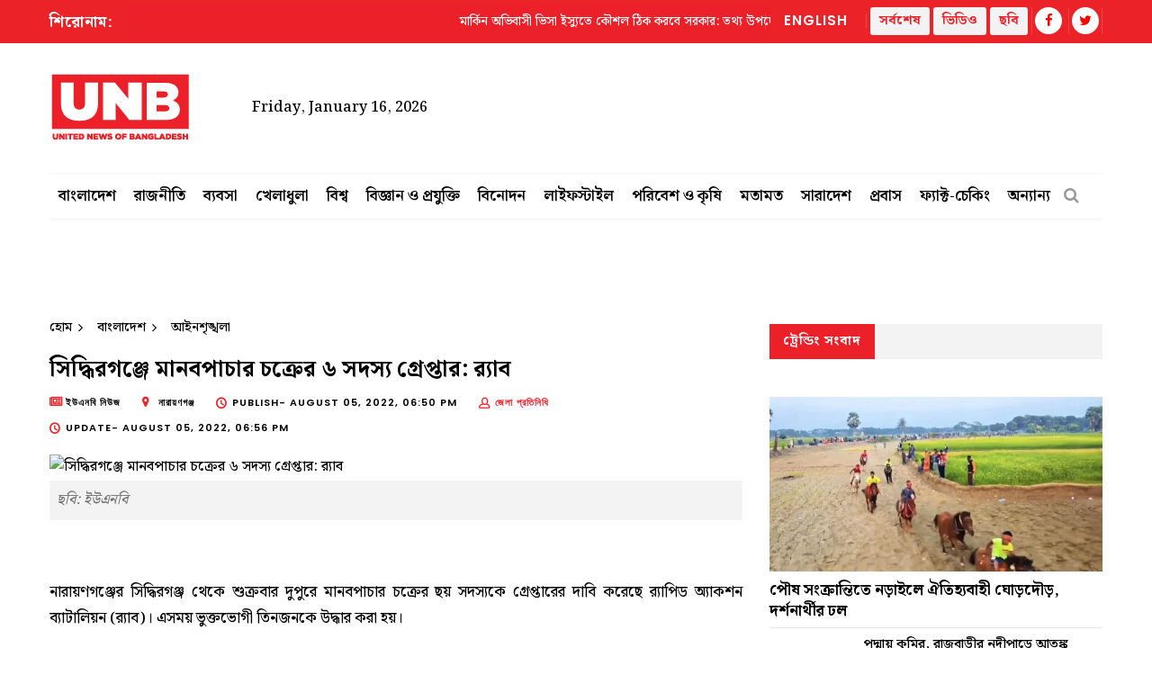

--- FILE ---
content_type: text/html; charset=UTF-8
request_url: https://www.unb.com.bd/bangla/category/%E0%A6%AC%E0%A6%BE%E0%A6%82%E0%A6%B2%E0%A6%BE%E0%A6%A6%E0%A7%87%E0%A6%B6/%E0%A6%B8%E0%A6%BF%E0%A6%A6%E0%A7%8D%E0%A6%A7%E0%A6%BF%E0%A6%B0%E0%A6%97%E0%A6%9E%E0%A7%8D%E0%A6%9C%E0%A7%87-%E0%A6%AE%E0%A6%BE%E0%A6%A8%E0%A6%AC%E0%A6%AA%E0%A6%BE%E0%A6%9A%E0%A6%BE%E0%A6%B0-%E0%A6%9A%E0%A6%95%E0%A7%8D%E0%A6%B0%E0%A7%87%E0%A6%B0-%E0%A7%AC-%E0%A6%B8%E0%A6%A6%E0%A6%B8%E0%A7%8D%E0%A6%AF-%E0%A6%97%E0%A7%8D%E0%A6%B0%E0%A7%87%E0%A6%AA%E0%A7%8D%E0%A6%A4%E0%A6%BE%E0%A6%B0:-%E0%A6%B0%E2%80%8C%E0%A7%8D%E0%A6%AF%E0%A6%BE%E0%A6%AC/60414
body_size: 13811
content:
<!DOCTYPE html>
<html lang="en">
<head>
    <meta charset="utf-8">
    <meta name="language" content="English">
    <meta http-equiv="X-UA-Compatible" content="IE=edge">
    <meta name="viewport" content="width=device-width, initial-scale=1">
    <meta property="fb:app_id" content="1515376705199330">
    <meta property="fb:pages" content="1642706449346863" />
    <!-- CSRF Token -->
    <meta name="csrf-token" content="G4GupBnXFoytQCFIJct0EfV5BOLYm1IGpcOvLW8b">
    <!--Favicon-->
    <link rel="shortcut icon" href="https://www.unb.com.bd/v2/images/logo/favicon.png" type="image/png">
    <link rel="icon" href="https://www.unb.com.bd/v2/images/logo/favicon.png" type="image/png">
    <div itemscope itemtype="http://schema.org/WebSite">
        <meta itemprop="name" content="United News of Bangladesh"/>
        <meta itemprop="alternateName" content="UNB"/>
        <meta itemprop="url" content="https://unb.com.bd/"/>
    </div>
    <!--google-site-verification-->
    <meta name="google-site-verification" content="oKNBerQ1ohXdoO9PD0tMN8KQToaVIN2fhhkgNPwcw4g" />
    <!--robots.txt-->
    <meta name="publisher" content="UNB">
    <meta content="ALL" name="robots">
    <meta name="robots" content="index, follow">
    <meta name="googlebot" content="index, follow">
    <meta name="googlebot-news" content="index, follow">

    <!-- Google Tag Manager -->
    <script>(function(w,d,s,l,i){w[l]=w[l]||[];w[l].push({'gtm.start':
                new Date().getTime(),event:'gtm.js'});var f=d.getElementsByTagName(s)[0],
            j=d.createElement(s),dl=l!='dataLayer'?'&l='+l:'';j.async=true;j.src=
            'https://www.googletagmanager.com/gtm.js?id='+i+dl;f.parentNode.insertBefore(j,f);
        })(window,document,'script','dataLayer','GTM-5KVRVHP');</script>

    <!-- Global site tag (gtag.js) - Google Analytics -->
    <script async src="https://www.googletagmanager.com/gtag/js?id=UA-72431235-3"></script>
    <script>
        window.dataLayer = window.dataLayer || [];
        function gtag(){dataLayer.push(arguments);}
        gtag('js', new Date());
        gtag('config', 'UA-72431235-3');
    </script>

    <!-- Google Analytics pageview -->
    <script>
        (function(i,s,o,g,r,a,m){i['GoogleAnalyticsObject']=r;i[r]=i[r]||function(){
            (i[r].q=i[r].q||[]).push(arguments)},i[r].l=1*new Date();a=s.createElement(o),
            m=s.getElementsByTagName(o)[0];a.async=1;a.src=g;m.parentNode.insertBefore(a,m)
        })(window,document,'script','https://www.google-analytics.com/analytics.js','ga');
        ga('create', 'UA-72431235-3', 'auto');
        ga('require', 'GTM-M59JM6F');
        ga('send', 'pageview');
    </script>

    <!-- schema.org markup -->
    <script data-schema="Organization" type="application/ld+json">
        {
          "@context": "https://schema.org",
          "@type": "NewsMediaOrganization",
          "name": "United News Bangladesh",
          "alternateName": "UNB",
          "url": "https://unb.com.bd",
          "logo": "https://unb.com.bd/frontend/images/unb-logo.png",
          "contactPoint": {
            "@type": "ContactPoint",
            "telephone": "+880-2-41030442",
            "contactType": "customer service",
            "areaServed": "BD",
            "availableLanguage": "en"
          },
          "sameAs": [
            "https://www.facebook.com/unbnewsroom",
            "https://twitter.com/unbnewsroom",
            "https://www.instagram.com/unbnewsroom/",
            "https://www.youtube.com/channel/UCO2Ds5LXqzQSH6HMnJFWYBA",
            "https://www.linkedin.com/company/united-news-bangladesh-unbconnect-com-",
            "https://www.unb.com.bd"
          ],
        "potentialAction": {
            "@type": "SearchAction",
            "target": "https://unb.com.bd/search?search={search_term_string}https://unb.com.bd/search?search=pm",
            "query-input": "required name=search_term_string"
          }
        }
    </script>

<script async src="https://www.googletagmanager.com/gtag/js?id=G-CYQM1VKD4Z"></script>
<script>
  window.dataLayer = window.dataLayer || [];
  function gtag(){dataLayer.push(arguments);}
  gtag('js', new Date());

  gtag('config', 'G-CYQM1VKD4Z');
</script>

    <!-- head meta's  -->
    
    <meta http-equiv="Content-Security-Policy" content="script-src 'self' ajax.cloudflare.com;"> 
    
    <title>সিদ্ধিরগঞ্জে মানবপাচার চক্রের ৬ সদস্য গ্রেপ্তার: র‌্যাব </title>
    <meta name="title" content=" সিদ্ধিরগঞ্জে মানবপাচার চক্রের ৬ সদস্য গ্রেপ্তার: র‌্যাব ">
    <meta name="abstract" content=" নারায়ণগঞ্জের সিদ্ধিরগঞ্জ থেকে শুক্রবার দুপুরে মানবপাচার চক্রের ছয় সদস্যকে গ্রেপ্তারের দাবি করেছে র&zwnj;্যাপিড অ্যাকশন ব্যাটালিয়ন (র&zwnj;্যাব)। এসময় ভুক্তভোগী তিনজনকে উদ্ধার করা হয়।
এক সংবাদ সম� ">
    <meta name="description" content=" নারায়ণগঞ্জের সিদ্ধিরগঞ্জ থেকে শুক্রবার দুপুরে মানবপাচার চক্রের ছয় সদস্যকে গ্রেপ্তারের দাবি করেছে র&zwnj;্যাপিড অ্যাকশন ব্যাটালিয়ন (র&zwnj;্যাব)। এসময় ভুক্তভোগী তিনজনকে উদ্ধার করা হয়।
এক সংবাদ সম� ">
    <meta name="keywords" content=" গ্রেপ্তার,নারায়ণগঞ্জ,মানবপাচার,সিদ্ধিরগঞ্জ ">
    <meta name="news_keywords" content=" গ্রেপ্তার,নারায়ণগঞ্জ,মানবপাচার,সিদ্ধিরগঞ্জ ">
    <!-- <link rel="canonical" href="https://www.unb.com.bd/m/bangla/category/বাংলাদেশ/সিদ্ধিরগঞ্জে-মানবপাচার-চক্রের-৬-সদস্য-গ্রেপ্তার:-র‌্যাব/60414" /> -->
    <!-- <link rel="canonical" href="https://www.unb.com.bd/index.php/m/bangla/category/বাংলাদেশ/সিদ্ধিরগঞ্জে-মানবপাচার-চক্রের-৬-সদস্য-গ্রেপ্তার:-র‌্যাব/60414" /> -->
    <!-- <link rel="canonical" href="https://www.unb.com.bd/index.php/bangla/category/বাংলাদেশ/সিদ্ধিরগঞ্জে-মানবপাচার-চক্রের-৬-সদস্য-গ্রেপ্তার:-র‌্যাব/60414" /> -->
    <link rel="canonical" href="https://www.unb.com.bd/bangla/category/বাংলাদেশ/সিদ্ধিরগঞ্জে-মানবপাচার-চক্রের-৬-সদস্য-গ্রেপ্তার:-র‌্যাব/60414" />

    <meta property="og:site_name" content="unb.com.bd">
    <meta property="og:type" content="article">
    <meta property="og:locale" content="en_US">
    <meta property="og:title" content=" সিদ্ধিরগঞ্জে মানবপাচার চক্রের ৬ সদস্য গ্রেপ্তার: র‌্যাব ">
    <meta property="og:description" content=" নারায়ণগঞ্জের সিদ্ধিরগঞ্জ থেকে শুক্রবার দুপুরে মানবপাচার চক্রের ছয় সদস্যকে গ্রেপ্তারের দাবি করেছে র&zwnj;্যাপিড অ্যাকশন ব্যাটালিয়ন (র&zwnj;্যাব)। এসময় ভুক্তভোগী তিনজনকে উদ্ধার করা হয়।
এক সংবাদ সম� ">
    <meta property="og:url" content="https://www.unb.com.bd/bangla/category/বাংলাদেশ/সিদ্ধিরগঞ্জে-মানবপাচার-চক্রের-৬-সদস্য-গ্রেপ্তার:-র‌্যাব/60414">
    <meta property="og:image"
      content=" https://cosmosgroup.sgp1.digitaloceanspaces.com/bn_news/5436866_5871988_nar..1.jpg "
      alt="সিদ্ধিরগঞ্জে মানবপাচার চক্রের ৬ সদস্য গ্রেপ্তার: র‌্যাব">
    <meta property="og:image:secure_url" content="https://www.unb.com.bd/watermark/category/বাংলাদেশ/bangla/60414/সিদ্ধিরগঞ্জে-মানবপাচার-চক্রের-৬-সদস্য-গ্রেপ্তার:-র‌্যাব">

    <meta property="og:image:alt" content="https://www.unb.com.bd/v2/images/logo/unb-social-media.jpg">  
    <meta property="og:image:width" content="1200" />
    <meta property="og:image:height" content="630" />

    <meta name="twitter:card" content="summary_large_image">
    <meta name="twitter:site" content="unb.com.bd">
    <meta name="twitter:title" content=" সিদ্ধিরগঞ্জে মানবপাচার চক্রের ৬ সদস্য গ্রেপ্তার: র‌্যাব ">
    <meta name="twitter:description" content=" নারায়ণগঞ্জের সিদ্ধিরগঞ্জ থেকে শুক্রবার দুপুরে মানবপাচার চক্রের ছয় সদস্যকে গ্রেপ্তারের দাবি করেছে র&zwnj;্যাপিড অ্যাকশন ব্যাটালিয়ন (র&zwnj;্যাব)। এসময় ভুক্তভোগী তিনজনকে উদ্ধার করা হয়।
এক সংবাদ সম� ">
    <meta name="twitter:url" content="https://www.unb.com.bd/bangla/category/বাংলাদেশ/সিদ্ধিরগঞ্জে-মানবপাচার-চক্রের-৬-সদস্য-গ্রেপ্তার:-র‌্যাব/60414" />
    <meta name="twitter:image" content="https://cosmosgroup.sgp1.digitaloceanspaces.com/bn_news/5436866_5871988_nar..1.jpg " />

    <b:if cond='data:blog.postImageUrl'>
        <meta content='https://cosmosgroup.sgp1.digitaloceanspaces.com/bn_news/5436866_5871988_nar..1.jpg ' name='twitter:image'/>
    </b:if>

    <!-- ====================== External  Stylesheets ========================== -->
    <link href="https://www.unb.com.bd/v2/css/bootstrap.css" rel="stylesheet" defer>
    <link href="https://www.unb.com.bd/v2/css/style-bn.css" rel="stylesheet" defer>
    <link href="https://www.unb.com.bd/v2/css/responsive.css" rel="stylesheet">
    <link href="https://www.unb.com.bd/v2/css/modify-bn.css" rel="stylesheet">

    <!--Color Themes-->
    <link id="theme-color-file" href="https://www.unb.com.bd/v2/css/color-themes/default-theme.css" rel="stylesheet" defer>

    <link rel="stylesheet" href="https://www.unb.com.bd/v2/custom/common.css">
    
</head>
<body>
 

    <div class="page-wrapper" id="action">
        <!-- Preloader -->
        

                
        <!-- Main Header -->
 

    <header class="main-header">





    	<!--Header Top-->
    	<div class="header-top"> 
            <div class="auto-container">
                <div class="clearfix">
                    <!--Top Left-->
                    <div class="top-left col-md-7 col-sm-12 col-xs-12">










                    <!--headline scroll new section)-->
                        <div class="ticker-wrap headline">
                            <div class="trend headline">শিরোনাম: </div>
                            <div class="ticker Headline" id="tickerNews">
                                                                    <div class="ticker__item headline">মার্কিন অভিবাসী ভিসা ইস্যুতে কৌশল ঠিক করবে সরকার: তথ্য উপদেষ্টা</div>
                                                                    <div class="ticker__item headline">সিলেটে ঝোপের ভেতরে মিলল ভারতীয় অস্ত্র</div>
                                                                    <div class="ticker__item headline">নড়াইলে ঘোড়দৌড় দেখে বাড়ি ফেরা হলো না স্কুলছাত্রের</div>
                                                            </div>
                        </div>
                    </div>
                    <!--Top Right-->
                    <div class="top-right pull-right col-md-5 col-sm-12 col-xs-12">
                        <ul class="top-nav">
                        	<li><a href="https://www.unb.com.bd">English</a></li>
                           
                        </ul>
                       
                        <ul class="social-nav social-header">
                            <button type="button" class="btn btn-success header">
                                <a href="https://www.unb.com.bd/bangla/latestnews" target=""><b class="repto-text">সর্বশেষ</b></a>
                            </button>
                            <button type="button" class="btn btn-success header">
                                <a href="https://www.unb.com.bd/video" target="_blank"><b class="repto-text">ভিডিও</b></a>
                            </button>
                            <button type="button" class="btn btn-success header">
                                <a href="https://www.unb.com.bd/bangla/photo-gallery" target="_blank"><b class="repto-text">ছবি</b></a>
                            </button>
                            <li><a href="https://www.facebook.com/unbnewsroom/" target="_blank"><span class="fa fa-facebook"></span></a>
                            </li>
                            <li><a href="https://twitter.com/unbnewsroom" target="_blank"><span class="fa fa-twitter"></span></a></li>
                            
                        </ul>
                    </div>
                </div>
            </div>
        </div>
    	<!--Header-Upper-->
        <div class="header-upper">
        	<div class="auto-container">

             


 	<div class="clearfix">

 	<div class="pull-left logo-outer flex align-items-center">
                    	<div class="logo"><a href="/bangla"></a><h1 style="display: none;">United News of Bangladesh</h1></div>
                        <div class="header-date">
                            <span id="date"></span>
                            <script>
                                const date = new Date();
                                // need date in this format day, date month year
                                const options = { weekday: 'long', year: 'numeric', month: 'long', day: 'numeric' };
                                document.getElementById("date").innerHTML = date.toLocaleDateString("en-US", options);
                            </script>
                        </div>
                    </div>

 <script src="https://code.jquery.com/jquery-3.6.4.min.js"></script>

<script>
    $(document).ready(function() {
        $('#incrementButton').on('click', function() {
            // Make an AJAX request
            $.ajax({
                url: '/incrementHitCount', // Assuming the route is '/incrementHitCount'
                method: 'GET',
                dataType: 'json',
                success: function(response) {
                    if (response.success) {
                        console.log(response.message);
                        // Handle success, if needed
                    } else {
                        console.error('Error incrementing hit count');
                        // Handle error, if needed
                    }
                },
                error: function(xhr, status, error) {
                    console.error('AJAX request failed');
                    // Handle AJAX error, if needed
                }
            });
        });
    });
</script>

                    <!--leaderboard Banner either google ads or static)-->


 <div class="pull-right upper-right">
    <div class="">
              
        
                                                         <!-- <img src="https://cosmosgroup.sgp1.cdn.digitaloceanspaces.com/advertise/BuOocFSGx58klxsDse8ZX4b2Vw1R86ITVbgEYDdD.jpg" id="imagePreview"
                class="avatar img-thumbnail add-news" alt="unb news preview" style="height: 200px; width: 300px;"> -->
          
                                    
            </div>
</div>





                    <div class="pull-right mobile-upper-right clearfix hidden-lg hidden-sm hidden-md">
                        <button type="button" class="btn header" style="background-color: white; margin-inline-start: 2px; font-size:1.3rem">
                            <a href="https://www.unb.com.bd/bangla/latestnews" target="" class="text-dark" style="text-decoration: none;">
                                <b class="">সর্বশেষ</b>
                            </a>
                        </button>
                        
                       	<a class="bn-version" href="https://www.unb.com.bd"><span class="bn-version" style="font-size:1.25rem" >English</span></a>
                    </div>
                	
                	
  
                </div>


            </div>
        </div>
        <!--End Header Upper-->

        <!--Header Lower-->
 
<div class="header-lower menu-section">
    <div class="auto-container">
        <div class="nav-outer clearfix">
            <!-- Main Menu -->
            <nav class="main-menu">
                <div class="navbar-header"> 
                    <!-- Toggle Button -->    	
                    <button type="button" class="navbar-toggle" data-toggle="collapse" data-target="#bs-example-navbar-collapse-1">
                    <span class="icon-bar"></span>
                    <span class="icon-bar"></span>
                    <span class="icon-bar"></span>
                    </button>
                </div>
                
                <div class="navbar-collapse collapse clearfix" id="bs-example-navbar-collapse-1">
                    <ul class="navigation clearfix">
                        
                                                                                <li class="dropdown dropdown-link">
                                <a href="https://www.unb.com.bd/bangla/category/2/বাংলাদেশ">বাংলাদেশ</a>
                                <ul>
                                                                        <li class="dropdown-link"><a href="https://www.unb.com.bd/bangla/subcategory/4/বৈদেশিক-সম্পর্ক">বৈদেশিক সম্পর্ক</a></li>
                                                                        <li class="dropdown-link"><a href="https://www.unb.com.bd/bangla/subcategory/5/আইনশৃঙ্খলা">আইনশৃঙ্খলা</a></li>
                                                                        <li class="dropdown-link"><a href="https://www.unb.com.bd/bangla/subcategory/6/শিক্ষা">শিক্ষা</a></li>
                                                                        <li class="dropdown-link"><a href="https://www.unb.com.bd/bangla/subcategory/7/প্রধানমন্ত্রীর-কার্যালয়">প্রধানমন্ত্রীর কার্যালয়</a></li>
                                                                        <li class="dropdown-link"><a href="https://www.unb.com.bd/bangla/subcategory/8/রাষ্ট্রপতির-কার্যালয়">রাষ্ট্রপতির কার্যালয়</a></li>
                                                                        <li class="dropdown-link"><a href="https://www.unb.com.bd/bangla/subcategory/42/সারাদেশ">সারাদেশ</a></li>
                                                                        <li class="dropdown-link"><a href="https://www.unb.com.bd/bangla/subcategory/55/শোক">শোক</a></li>
                                                                        <li class="dropdown-link"><a href="https://www.unb.com.bd/bangla/subcategory/57/অর্থনীতি">অর্থনীতি</a></li>
                                                                        <li class="dropdown-link"><a href="https://www.unb.com.bd/bangla/subcategory/61/স্বাস্থ্য">স্বাস্থ্য</a></li>
                                                                        <li class="dropdown-link"><a href="https://www.unb.com.bd/bangla/subcategory/63/অন্যান্য">অন্যান্য</a></li>
                                                                    </ul>
                            </li>
                                                                                                            <li class="dropdown dropdown-link">
                                <a href="https://www.unb.com.bd/bangla/category/3/রাজনীতি">রাজনীতি</a>
                                <ul>
                                                                        <li class="dropdown-link"><a href="https://www.unb.com.bd/bangla/subcategory/9/সংসদ-সচিবালয়">সংসদ সচিবালয়</a></li>
                                                                        <li class="dropdown-link"><a href="https://www.unb.com.bd/bangla/subcategory/43/আওয়ামী-লীগ">আওয়ামী লীগ</a></li>
                                                                        <li class="dropdown-link"><a href="https://www.unb.com.bd/bangla/subcategory/44/বিএনপি">বিএনপি</a></li>
                                                                        <li class="dropdown-link"><a href="https://www.unb.com.bd/bangla/subcategory/45/জাতীয়-ঐক্যফ্রন্ট">জাতীয় ঐক্যফ্রন্ট</a></li>
                                                                        <li class="dropdown-link"><a href="https://www.unb.com.bd/bangla/subcategory/46/জাতীয়-পার্টি">জাতীয় পার্টি</a></li>
                                                                        <li class="dropdown-link"><a href="https://www.unb.com.bd/bangla/subcategory/47/অন্যান্য">অন্যান্য</a></li>
                                                                        <li class="dropdown-link"><a href="https://www.unb.com.bd/bangla/subcategory/58/নির্বাচন">নির্বাচন</a></li>
                                                                        <li class="dropdown-link"><a href="https://www.unb.com.bd/bangla/subcategory/66/জামায়াত">জামায়াত</a></li>
                                                                        <li class="dropdown-link"><a href="https://www.unb.com.bd/bangla/subcategory/67/এনসিপি">এনসিপি</a></li>
                                                                    </ul>
                            </li>
                                                                                                            <li class="dropdown dropdown-link">
                                <a href="https://www.unb.com.bd/bangla/category/4/ব্যবসা">ব্যবসা</a>
                                <ul>
                                                                        <li class="dropdown-link"><a href="https://www.unb.com.bd/bangla/subcategory/10/ব্যবসা-বাণিজ্য">ব্যবসা বাণিজ্য</a></li>
                                                                        <li class="dropdown-link"><a href="https://www.unb.com.bd/bangla/subcategory/11/পোশাক-শিল্প">পোশাক শিল্প</a></li>
                                                                        <li class="dropdown-link"><a href="https://www.unb.com.bd/bangla/subcategory/12/স্থানীয়-ব্যবসা-বাণিজ্য">স্থানীয় ব্যবসা বাণিজ্য</a></li>
                                                                        <li class="dropdown-link"><a href="https://www.unb.com.bd/bangla/subcategory/13/আন্তর্জাতিক-ব্যবসা-বাণিজ্য">আন্তর্জাতিক ব্যবসা বাণিজ্য</a></li>
                                                                        <li class="dropdown-link"><a href="https://www.unb.com.bd/bangla/subcategory/48/ব্যবসা-বাণিজ্য-বিশ্লেষণ">ব্যবসা বাণিজ্য বিশ্লেষণ</a></li>
                                                                        <li class="dropdown-link"><a href="https://www.unb.com.bd/bangla/subcategory/51/চাকরি">চাকরি</a></li>
                                                                    </ul>
                            </li>
                                                                                                            <li class="dropdown dropdown-link">
                                <a href="https://www.unb.com.bd/bangla/category/5/খেলাধুলা">খেলাধুলা</a>
                                <ul>
                                                                        <li class="dropdown-link"><a href="https://www.unb.com.bd/bangla/subcategory/14/ক্রিকেট">ক্রিকেট</a></li>
                                                                        <li class="dropdown-link"><a href="https://www.unb.com.bd/bangla/subcategory/15/ফুটবল">ফুটবল</a></li>
                                                                        <li class="dropdown-link"><a href="https://www.unb.com.bd/bangla/subcategory/16/গল্‌ফ">গল্‌ফ</a></li>
                                                                        <li class="dropdown-link"><a href="https://www.unb.com.bd/bangla/subcategory/17/অন্যান্য">অন্যান্য</a></li>
                                                                    </ul>
                            </li>
                                                                                                            <li class="dropdown dropdown-link">
                                <a href="https://www.unb.com.bd/bangla/category/6/বিশ্ব">বিশ্ব</a>
                                <ul>
                                                                        <li class="dropdown-link"><a href="https://www.unb.com.bd/bangla/subcategory/18/এশিয়া">এশিয়া</a></li>
                                                                        <li class="dropdown-link"><a href="https://www.unb.com.bd/bangla/subcategory/19/আফ্রিকা">আফ্রিকা</a></li>
                                                                        <li class="dropdown-link"><a href="https://www.unb.com.bd/bangla/subcategory/20/অস্ট্রেলিয়া">অস্ট্রেলিয়া</a></li>
                                                                        <li class="dropdown-link"><a href="https://www.unb.com.bd/bangla/subcategory/21/ইউরোপ">ইউরোপ</a></li>
                                                                        <li class="dropdown-link"><a href="https://www.unb.com.bd/bangla/subcategory/22/ল্যাটিন-আমেরিকা">ল্যাটিন আমেরিকা</a></li>
                                                                        <li class="dropdown-link"><a href="https://www.unb.com.bd/bangla/subcategory/23/মধ্যপ্রাচ্য">মধ্যপ্রাচ্য</a></li>
                                                                        <li class="dropdown-link"><a href="https://www.unb.com.bd/bangla/subcategory/24/ইউএস-ও-কানাডা">ইউএস ও কানাডা</a></li>
                                                                        <li class="dropdown-link"><a href="https://www.unb.com.bd/bangla/subcategory/64/অন্যান্য">অন্যান্য</a></li>
                                                                    </ul>
                            </li>
                                                                                                            <li class="dropdown dropdown-link">
                                <a href="https://www.unb.com.bd/bangla/category/7/বিজ্ঞান-ও-প্রযুক্তি">বিজ্ঞান ও প্রযুক্তি</a>
                                <ul>
                                                                        <li class="dropdown-link"><a href="https://www.unb.com.bd/bangla/subcategory/25/বিজ্ঞান-এবং-উদ্ভাবন">বিজ্ঞান এবং উদ্ভাবন</a></li>
                                                                        <li class="dropdown-link"><a href="https://www.unb.com.bd/bangla/subcategory/26/প্রযুক্তির-খবর">প্রযুক্তির খবর</a></li>
                                                                        <li class="dropdown-link"><a href="https://www.unb.com.bd/bangla/subcategory/27/সামাজিক-যোগাযোগমাধ্যম">সামাজিক যোগাযোগমাধ্যম</a></li>
                                                                    </ul>
                            </li>
                                                                                                            <li class="dropdown dropdown-link">
                                <a href="https://www.unb.com.bd/bangla/category/8/বিনোদন">বিনোদন</a>
                                <ul>
                                                                        <li class="dropdown-link"><a href="https://www.unb.com.bd/bangla/subcategory/28/সিনেমা">সিনেমা</a></li>
                                                                        <li class="dropdown-link"><a href="https://www.unb.com.bd/bangla/subcategory/29/টিভি">টিভি</a></li>
                                                                        <li class="dropdown-link"><a href="https://www.unb.com.bd/bangla/subcategory/30/অন্যান্য">অন্যান্য</a></li>
                                                                    </ul>
                            </li>
                                                                                                            <li class="dropdown dropdown-link">
                                <a href="https://www.unb.com.bd/bangla/category/9/লাইফস্টাইল">লাইফস্টাইল</a>
                                <ul>
                                                                        <li class="dropdown-link"><a href="https://www.unb.com.bd/bangla/subcategory/31/শিল্প-সংস্কৃতি">শিল্প-সংস্কৃতি</a></li>
                                                                        <li class="dropdown-link"><a href="https://www.unb.com.bd/bangla/subcategory/32/স্বাস্থ্য">স্বাস্থ্য</a></li>
                                                                        <li class="dropdown-link"><a href="https://www.unb.com.bd/bangla/subcategory/33/ফ্যাশন">ফ্যাশন</a></li>
                                                                        <li class="dropdown-link"><a href="https://www.unb.com.bd/bangla/subcategory/49/ভ্রমণ">ভ্রমণ</a></li>
                                                                        <li class="dropdown-link"><a href="https://www.unb.com.bd/bangla/subcategory/52/খাবার">খাবার</a></li>
                                                                        <li class="dropdown-link"><a href="https://www.unb.com.bd/bangla/subcategory/65/অন্যান্য">অন্যান্য</a></li>
                                                                    </ul>
                            </li>
                                                                                                            <li class="dropdown dropdown-link">
                                <a href="https://www.unb.com.bd/bangla/category/10/পরিবেশ-ও-কৃষি">পরিবেশ ও কৃষি</a>
                                <ul>
                                                                        <li class="dropdown-link"><a href="https://www.unb.com.bd/bangla/subcategory/50/কৃষি">কৃষি</a></li>
                                                                        <li class="dropdown-link"><a href="https://www.unb.com.bd/bangla/subcategory/54/আবহাওয়া">আবহাওয়া</a></li>
                                                                        <li class="dropdown-link"><a href="https://www.unb.com.bd/bangla/subcategory/62/পরিবেশ">পরিবেশ</a></li>
                                                                    </ul>
                            </li>
                                                                                                            <li class="dropdown-link"><a href="https://www.unb.com.bd/bangla/category/11/মতামত">মতামত</a></li>
                                                                                                            <li class="dropdown dropdown-link">
                                <a href="https://www.unb.com.bd/bangla/category/12/সারাদেশ">সারাদেশ</a>
                                <ul>
                                                                        <li class="dropdown-link"><a href="https://www.unb.com.bd/bangla/subcategory/34/ঢাকা">ঢাকা</a></li>
                                                                        <li class="dropdown-link"><a href="https://www.unb.com.bd/bangla/subcategory/35/চট্টগ্রাম">চট্টগ্রাম</a></li>
                                                                        <li class="dropdown-link"><a href="https://www.unb.com.bd/bangla/subcategory/36/বরিশাল">বরিশাল</a></li>
                                                                        <li class="dropdown-link"><a href="https://www.unb.com.bd/bangla/subcategory/37/খুলনা">খুলনা</a></li>
                                                                        <li class="dropdown-link"><a href="https://www.unb.com.bd/bangla/subcategory/38/রাজশাহী">রাজশাহী</a></li>
                                                                        <li class="dropdown-link"><a href="https://www.unb.com.bd/bangla/subcategory/39/সিলেট">সিলেট</a></li>
                                                                        <li class="dropdown-link"><a href="https://www.unb.com.bd/bangla/subcategory/40/রংপুর">রংপুর</a></li>
                                                                        <li class="dropdown-link"><a href="https://www.unb.com.bd/bangla/subcategory/41/ময়মনসিংহ">ময়মনসিংহ</a></li>
                                                                    </ul>
                            </li>
                                                                                                            <li class="dropdown-link"><a href="https://www.unb.com.bd/bangla/category/14/প্রবাস">প্রবাস</a></li>
                                                                                                            <li class="dropdown-link"><a href="https://www.unb.com.bd/bangla/category/16/ফ্যাক্ট-চেকিং">ফ্যাক্ট-চেকিং</a></li>
                                                                            <li class="dropdown dropdown-link">
                            <a href="#">অন্যান্য</a>
                            <ul>
                                <li class="dropdown-link">
                                    <a href="https://www.unb.com.bd/bangla/category/13/বিশেষ সংবাদ">বিশেষ সংবাদ</a>
                                </li>
                                <li class="dropdown-link">
                                    <a href="https://www.unb.com.bd/bangla/category/11/মতামত">মতামত</a>
                                </li>



                                <li class="dropdown-link">
                                    <a href="https://www.unb.com.bd/bangla/newstoday">আজকের খবর</a>
                                </li>
                            </ul>
                        </li>
                    </ul>
                </div>
            </nav>
            <!-- Main Menu End-->
            <div class="outer-box">
                <!--Search Box-->
                <div class="search-box-outer">
                    <div class="dropdown">
                        <button class="search-box-btn dropdown-toggle" type="button" id="dropdownMenu1" data-toggle="dropdown" aria-haspopup="true" aria-expanded="false"><span class="fa fa-search"></span></button>
                        <ul class="dropdown-menu pull-right search-panel" aria-labelledby="dropdownMenu1">
                            <li class="panel-outer">
                                <div class="form-container">
                                    <form method="GET" action="https://www.unb.com.bd/bangla/search">
                                        <div class="form-group">
                                            <input type="search" name="q" value="" placeholder="অনুসন্ধান করুন..." required>
                                            <button type="submit" class="search-btn"><span class="fa fa-search"></span></button>
                                        </div>
                                    </form>
                                </div>
                            </li>
                        </ul>
                    </div>
                </div>
                
            </div>
            
            <!-- Hidden Nav Toggler -->
                <div class="nav-toggler">
                    <button class="hidden-bar-opener"><span class="icon qb-menu1"></span></button>
                </div>
            
        </div>
    </div>

</div>
<!--End Header Lower-->
    	
        <!--Sticky Header-->
        <div class="sticky-header">
            <div class="auto-container clearfix">
                <!--Logo-->
                <div class="logo pull-left">
                    <a href="https://www.unb.com.bd/bangla" class="img-responsive" title=""></a>
                </div>
                
                <!--Right Col-->
                <div class="right-col pull-right">
                    <!-- Main Menu -->
                    <nav class="main-menu">
                        <div class="navbar-header">
                            <!-- Toggle Button -->    	
                            <button type="button" class="navbar-toggle" data-toggle="collapse" data-target=".navbar-collapse">
                            <span class="icon-bar"></span>
                            <span class="icon-bar"></span>
                            <span class="icon-bar"></span>
                            </button>
                        </div>
                        
                        <div class="navbar-collapse collapse clearfix">
                            <ul class="navigation clearfix sticky">
                                <li><a href="https://www.unb.com.bd">English</a></li>
                                <li><a href="https://www.unb.com.bd/bangla/latestnews">সর্বশেষ</a></li>
                                <li><a href="https://www.unb.com.bd/video">ভিডিও</a></li>
                                <li><a href="https://www.unb.com.bd/bangla/photo-gallery">ছবি</a></li>
                                <li class="social-header"><a href="https://www.facebook.com/unbnewsroom" target="_blank"><span class="fa fa-facebook"></span></a></li>
                                <li class="social-header"><a href="https://twitter.com/unbnewsroom" target="_blank"><span class="fa fa-twitter"></span></a></li>
                            </ul>
                        </div>
                    </nav><!-- Main Menu End-->
                </div>
                
            </div>
        </div>
        <!--End Sticky Header-->
        
    </header>
    <!--End Header Style Two -->
    
    <!-- Hidden Navigation Bar -->
    <section class="hidden-bar left-align">
        
        <div class="hidden-bar-closer">
            <button><span class="qb-close-button"></span></button>
        </div>
        
        <!-- Hidden Bar Wrapper -->
        <div class="hidden-bar-wrapper">
             <!--Options Box-->
             <div class="options-box">
            	<!--Sidebar Search-->
                <div class="sidebar-search">
                    <form method="GET" action="https://www.unb.com.bd/bangla/search">
                        <div class="form-group">
                            <input type="search" name="q" value="" placeholder="অনুসন্ধান করুন..." required="">
                            <button type="submit" class="theme-btn"><span class="fa fa-search"></span></button>
                        </div>
                    </form>
                </div>
                
                <!-- .Side-menu -->
                <div class="side-menu">
 

    <!--navigation-->
    <ul class="navigation clearfix">
                                <li class="dropdown">
                <a class="dropdown-link" href="https://www.unb.com.bd/bangla/category/2/বাংলাদেশ">বাংলাদেশ</a>
                <ul>
                                        <li><a href="https://www.unb.com.bd/bangla/subcategory/4/বৈদেশিক-সম্পর্ক">বৈদেশিক সম্পর্ক</a></li>
                                        <li><a href="https://www.unb.com.bd/bangla/subcategory/5/আইনশৃঙ্খলা">আইনশৃঙ্খলা</a></li>
                                        <li><a href="https://www.unb.com.bd/bangla/subcategory/6/শিক্ষা">শিক্ষা</a></li>
                                        <li><a href="https://www.unb.com.bd/bangla/subcategory/7/প্রধানমন্ত্রীর-কার্যালয়">প্রধানমন্ত্রীর কার্যালয়</a></li>
                                        <li><a href="https://www.unb.com.bd/bangla/subcategory/8/রাষ্ট্রপতির-কার্যালয়">রাষ্ট্রপতির কার্যালয়</a></li>
                                        <li><a href="https://www.unb.com.bd/bangla/subcategory/42/সারাদেশ">সারাদেশ</a></li>
                                        <li><a href="https://www.unb.com.bd/bangla/subcategory/55/শোক">শোক</a></li>
                                        <li><a href="https://www.unb.com.bd/bangla/subcategory/57/অর্থনীতি">অর্থনীতি</a></li>
                                        <li><a href="https://www.unb.com.bd/bangla/subcategory/61/স্বাস্থ্য">স্বাস্থ্য</a></li>
                                        <li><a href="https://www.unb.com.bd/bangla/subcategory/63/অন্যান্য">অন্যান্য</a></li>
                                    </ul>
            </li> 

                                            <li class="dropdown">
                <a class="dropdown-link" href="https://www.unb.com.bd/bangla/category/3/রাজনীতি">রাজনীতি</a>
                <ul>
                                        <li><a href="https://www.unb.com.bd/bangla/subcategory/9/সংসদ-সচিবালয়">সংসদ সচিবালয়</a></li>
                                        <li><a href="https://www.unb.com.bd/bangla/subcategory/43/আওয়ামী-লীগ">আওয়ামী লীগ</a></li>
                                        <li><a href="https://www.unb.com.bd/bangla/subcategory/44/বিএনপি">বিএনপি</a></li>
                                        <li><a href="https://www.unb.com.bd/bangla/subcategory/45/জাতীয়-ঐক্যফ্রন্ট">জাতীয় ঐক্যফ্রন্ট</a></li>
                                        <li><a href="https://www.unb.com.bd/bangla/subcategory/46/জাতীয়-পার্টি">জাতীয় পার্টি</a></li>
                                        <li><a href="https://www.unb.com.bd/bangla/subcategory/47/অন্যান্য">অন্যান্য</a></li>
                                        <li><a href="https://www.unb.com.bd/bangla/subcategory/58/নির্বাচন">নির্বাচন</a></li>
                                        <li><a href="https://www.unb.com.bd/bangla/subcategory/66/জামায়াত">জামায়াত</a></li>
                                        <li><a href="https://www.unb.com.bd/bangla/subcategory/67/এনসিপি">এনসিপি</a></li>
                                    </ul>
            </li> 

                                            <li class="dropdown">
                <a class="dropdown-link" href="https://www.unb.com.bd/bangla/category/4/ব্যবসা">ব্যবসা</a>
                <ul>
                                        <li><a href="https://www.unb.com.bd/bangla/subcategory/10/ব্যবসা-বাণিজ্য">ব্যবসা বাণিজ্য</a></li>
                                        <li><a href="https://www.unb.com.bd/bangla/subcategory/11/পোশাক-শিল্প">পোশাক শিল্প</a></li>
                                        <li><a href="https://www.unb.com.bd/bangla/subcategory/12/স্থানীয়-ব্যবসা-বাণিজ্য">স্থানীয় ব্যবসা বাণিজ্য</a></li>
                                        <li><a href="https://www.unb.com.bd/bangla/subcategory/13/আন্তর্জাতিক-ব্যবসা-বাণিজ্য">আন্তর্জাতিক ব্যবসা বাণিজ্য</a></li>
                                        <li><a href="https://www.unb.com.bd/bangla/subcategory/48/ব্যবসা-বাণিজ্য-বিশ্লেষণ">ব্যবসা বাণিজ্য বিশ্লেষণ</a></li>
                                        <li><a href="https://www.unb.com.bd/bangla/subcategory/51/চাকরি">চাকরি</a></li>
                                    </ul>
            </li> 

                                            <li class="dropdown">
                <a class="dropdown-link" href="https://www.unb.com.bd/bangla/category/5/খেলাধুলা">খেলাধুলা</a>
                <ul>
                                        <li><a href="https://www.unb.com.bd/bangla/subcategory/14/ক্রিকেট">ক্রিকেট</a></li>
                                        <li><a href="https://www.unb.com.bd/bangla/subcategory/15/ফুটবল">ফুটবল</a></li>
                                        <li><a href="https://www.unb.com.bd/bangla/subcategory/16/গল্‌ফ">গল্‌ফ</a></li>
                                        <li><a href="https://www.unb.com.bd/bangla/subcategory/17/অন্যান্য">অন্যান্য</a></li>
                                    </ul>
            </li> 

                                            <li class="dropdown">
                <a class="dropdown-link" href="https://www.unb.com.bd/bangla/category/6/বিশ্ব">বিশ্ব</a>
                <ul>
                                        <li><a href="https://www.unb.com.bd/bangla/subcategory/18/এশিয়া">এশিয়া</a></li>
                                        <li><a href="https://www.unb.com.bd/bangla/subcategory/19/আফ্রিকা">আফ্রিকা</a></li>
                                        <li><a href="https://www.unb.com.bd/bangla/subcategory/20/অস্ট্রেলিয়া">অস্ট্রেলিয়া</a></li>
                                        <li><a href="https://www.unb.com.bd/bangla/subcategory/21/ইউরোপ">ইউরোপ</a></li>
                                        <li><a href="https://www.unb.com.bd/bangla/subcategory/22/ল্যাটিন-আমেরিকা">ল্যাটিন আমেরিকা</a></li>
                                        <li><a href="https://www.unb.com.bd/bangla/subcategory/23/মধ্যপ্রাচ্য">মধ্যপ্রাচ্য</a></li>
                                        <li><a href="https://www.unb.com.bd/bangla/subcategory/24/ইউএস-ও-কানাডা">ইউএস ও কানাডা</a></li>
                                        <li><a href="https://www.unb.com.bd/bangla/subcategory/64/অন্যান্য">অন্যান্য</a></li>
                                    </ul>
            </li> 

                                            <li class="dropdown">
                <a class="dropdown-link" href="https://www.unb.com.bd/bangla/category/7/বিজ্ঞান-ও-প্রযুক্তি">বিজ্ঞান ও প্রযুক্তি</a>
                <ul>
                                        <li><a href="https://www.unb.com.bd/bangla/subcategory/25/বিজ্ঞান-এবং-উদ্ভাবন">বিজ্ঞান এবং উদ্ভাবন</a></li>
                                        <li><a href="https://www.unb.com.bd/bangla/subcategory/26/প্রযুক্তির-খবর">প্রযুক্তির খবর</a></li>
                                        <li><a href="https://www.unb.com.bd/bangla/subcategory/27/সামাজিক-যোগাযোগমাধ্যম">সামাজিক যোগাযোগমাধ্যম</a></li>
                                    </ul>
            </li> 

                                            <li class="dropdown">
                <a class="dropdown-link" href="https://www.unb.com.bd/bangla/category/8/বিনোদন">বিনোদন</a>
                <ul>
                                        <li><a href="https://www.unb.com.bd/bangla/subcategory/28/সিনেমা">সিনেমা</a></li>
                                        <li><a href="https://www.unb.com.bd/bangla/subcategory/29/টিভি">টিভি</a></li>
                                        <li><a href="https://www.unb.com.bd/bangla/subcategory/30/অন্যান্য">অন্যান্য</a></li>
                                    </ul>
            </li> 

                                            <li class="dropdown">
                <a class="dropdown-link" href="https://www.unb.com.bd/bangla/category/9/লাইফস্টাইল">লাইফস্টাইল</a>
                <ul>
                                        <li><a href="https://www.unb.com.bd/bangla/subcategory/31/শিল্প-সংস্কৃতি">শিল্প-সংস্কৃতি</a></li>
                                        <li><a href="https://www.unb.com.bd/bangla/subcategory/32/স্বাস্থ্য">স্বাস্থ্য</a></li>
                                        <li><a href="https://www.unb.com.bd/bangla/subcategory/33/ফ্যাশন">ফ্যাশন</a></li>
                                        <li><a href="https://www.unb.com.bd/bangla/subcategory/49/ভ্রমণ">ভ্রমণ</a></li>
                                        <li><a href="https://www.unb.com.bd/bangla/subcategory/52/খাবার">খাবার</a></li>
                                        <li><a href="https://www.unb.com.bd/bangla/subcategory/65/অন্যান্য">অন্যান্য</a></li>
                                    </ul>
            </li> 

                                            <li class="dropdown">
                <a class="dropdown-link" href="https://www.unb.com.bd/bangla/category/10/পরিবেশ-ও-কৃষি">পরিবেশ ও কৃষি</a>
                <ul>
                                        <li><a href="https://www.unb.com.bd/bangla/subcategory/50/কৃষি">কৃষি</a></li>
                                        <li><a href="https://www.unb.com.bd/bangla/subcategory/54/আবহাওয়া">আবহাওয়া</a></li>
                                        <li><a href="https://www.unb.com.bd/bangla/subcategory/62/পরিবেশ">পরিবেশ</a></li>
                                    </ul>
            </li> 

                                            <li><a href="https://www.unb.com.bd/bangla/category/11/মতামত">মতামত</a></li>
                                            <li class="dropdown">
                <a class="dropdown-link" href="https://www.unb.com.bd/bangla/category/12/সারাদেশ">সারাদেশ</a>
                <ul>
                                        <li><a href="https://www.unb.com.bd/bangla/subcategory/34/ঢাকা">ঢাকা</a></li>
                                        <li><a href="https://www.unb.com.bd/bangla/subcategory/35/চট্টগ্রাম">চট্টগ্রাম</a></li>
                                        <li><a href="https://www.unb.com.bd/bangla/subcategory/36/বরিশাল">বরিশাল</a></li>
                                        <li><a href="https://www.unb.com.bd/bangla/subcategory/37/খুলনা">খুলনা</a></li>
                                        <li><a href="https://www.unb.com.bd/bangla/subcategory/38/রাজশাহী">রাজশাহী</a></li>
                                        <li><a href="https://www.unb.com.bd/bangla/subcategory/39/সিলেট">সিলেট</a></li>
                                        <li><a href="https://www.unb.com.bd/bangla/subcategory/40/রংপুর">রংপুর</a></li>
                                        <li><a href="https://www.unb.com.bd/bangla/subcategory/41/ময়মনসিংহ">ময়মনসিংহ</a></li>
                                    </ul>
            </li> 

                                            <li><a href="https://www.unb.com.bd/bangla/category/14/প্রবাস">প্রবাস</a></li>
                                            <li><a href="https://www.unb.com.bd/bangla/category/16/ফ্যাক্ট-চেকিং">ফ্যাক্ট-চেকিং</a></li>
                            <li class="dropdown">
            <a class="dropdown-link" href="#">অন্যান্য</a>
            <ul>
                <li>
                    <a href="https://www.unb.com.bd/bangla/category/13/বিশেষ সংবাদ">বিশেষ সংবাদ</a>
                </li>
                <li>
                    <a href="https://www.unb.com.bd/bangla/category/11/মতামত">মতামত</a>
                </li>
              <!-- <li>
                    <a href="https://www.unb.com.bd/bangla/archive_news">আর্কাইভ</a>
                </li> -->
                <li>
                    <a href="https://www.unb.com.bd/bangla/newstoday">আজকের খবর</a>
                </li>
            </ul>
        </li>
    </ul>
</div>
                <!-- /.Side-menu -->
            
                <!--Social Links-->
                <ul class="social-links clearfix">
                    <li><a href="https://www.facebook.com/unbnewsroom"><span class="fa fa-facebook-f"></span></a></li>
                    <li><a href="https://twitter.com/unbnewsroom"><span class="fa fa-twitter"></span></a></li>                  
                </ul>
                
            </div>
            
        </div><!-- / Hidden Bar Wrapper -->
        
    </section>
        <!-- End / Hidden Bar -->

        <main>
             





<!-- End / Hidden Bar -->
<!--
<div class="text-center">
    <div class="add-image">
   
        <a href="https://unb.com.bd/cwc2023/" target="_blank">
            <img loading="lazy" class="leaderboard-ads" src="https://cosmosgroup.sgp1.cdn.digitaloceanspaces.com/advertise/cwc_banner.gif" width="1170" height="100"/>
        </a>
     
    </div>
</div>
 -->

<div class="fullwidth-add text-center hidden-xs">



    <div class="image ads">
        <br>
         <script async src="https://pagead2.googlesyndication.com/pagead/js/adsbygoogle.js"></script>
        <ins class="adsbygoogle news-details-top"
             style="display:block height: 150px;"
             data-ad-client="ca-pub-9190890588884247"
             data-ad-slot="1393079357"
             data-ad-format="auto"
             data-full-width-responsive="true"></ins>
                 <script>
                    (adsbygoogle = window.adsbygoogle || []).push({});
                </script>
        <br>
    </div>
</div>
<!--Sidebar Page Container-->
<div class="sidebar-page-container news-details">
    <div class="auto-container">
        <div class="row clearfix">
            
            <!--Content Side-->
            <div class="content-side col-lg-8 col-md-8 col-sm-12 col-xs-12">
                <div class="content">
                    <div class="blog-single news-details">
                        <div class="inner-box">
                                <div class="upper-box">
                                    <ul class="breadcrumb-bar hidden-xs">
                                        <li><a href="https://www.unb.com.bd/bangla">হোম</a></li>
                                        <li><a href="https://www.unb.com.bd/bangla/category/2/বাংলাদেশ">বাংলাদেশ</a></li>
                                        <li>আইনশৃঙ্খলা</li>
                                    </ul>
            
                                    <ul class="breadcrumb-bar hidden-sm hidden-md hidden-lg">
                                       <!-- <li class="mobile-category">
                                            <a href="https://www.unb.com.bd/bangla/category/2/বাংলাদেশ">বাংলাদেশ</a>
                                        </li> -->
                                       <li><a href="https://www.unb.com.bd/bangla">হোম</a></li>
                                        <li><a href="https://www.unb.com.bd/bangla/category/2/বাংলাদেশ">বাংলাদেশ</a></li>
                                        <li>আইনশৃঙ্খলা</li>
                                       
                                    </ul>
                                
                                    <h1 style="font-size: 2.5rem; font-weight: bold; margin: 0.17em 0;">সিদ্ধিরগঞ্জে মানবপাচার চক্রের ৬ সদস্য গ্রেপ্তার: র‌্যাব</h1>

                                    
                                    <ul class="post-meta hidden-sm hidden-md hidden-lg">
                                                                                    <li class="news-section-bar"><span class="icon fa fa-map-marker"></span>নারায়ণগঞ্জ</li>
                                                                                <li><span class="icon qb-clock"></span>August 05, 2022, 06:50 PM</li>
                                        <li class="news-section-bar">
                                            <span class="icon qb-user2"></span>
                                            <!-- <span> জেলা প্রতিনিধি</span> -->

                                                                                        <a href="/bangla/author/11">
                                                জেলা প্রতিনিধি
                                            </a>
                                                                                               
                                        </li>
                                    </ul>
                                    <ul class="post-meta hidden-xs">
                                        <li class="news-section-bar"><span class="icon fa fa-newspaper-o"></span>ইউএনবি নিউজ</li>
                                                                                <li class="news-section-bar"><span class="icon fa fa-map-marker"></span>নারায়ণগঞ্জ</li>
                                                                                <li class="news-section-bar">
                                            Publish- <span class="icon qb-clock"></span>August 05, 2022, 06:50 PM
                                        </li>
            
                                        <li class="news-section-bar">
                                            <span class="icon qb-user2"></span>
                                            <!-- <span> জেলা প্রতিনিধি</span> -->

                                                                                        <a href="/bangla/author/11">
                                                জেলা প্রতিনিধি
                                            </a>
                                                                                               
                                        </li>
                                                                                <li class="news-section-bar">
                                                Update- <span class="icon qb-clock"></span>August 05, 2022, 06:56 PM
                                        </li>
                                                                            </ul>
                                    <div class="social-icon-one alternate">
                                        <div id="share-top">
                                            <div class="row">
                                                <div class="fb-like col-md-6 col-sm-6 col-xs-4"
                                                    data-href="https://www.facebook.com/unbnewsroom/" data-layout="button_count"
                                                    data-size="large" data-show-faces="true" data-share="false">
                                                </div>
                                                <div class="sharethis-inline-share-buttons col-md-6 col-sm-6 col-xs-8"></div>
                                            </div>
                                        </div>
                                    </div>
                                </div>
                                <div class="image details">
                                    <img 
  loading="lazy" 
  src=" https://cosmosgroup.sgp1.digitaloceanspaces.com/bn_news/5436866_5871988_nar..1.jpg "  
  srcset=" 
            https://cosmosgroup.sgp1.digitaloceanspaces.com/bn_news/5436866_5871988_nar..1-480w.jpg 480w, 
            https://cosmosgroup.sgp1.digitaloceanspaces.com/bn_news/5436866_5871988_nar..1-768w.jpg 768w, 
            https://cosmosgroup.sgp1.digitaloceanspaces.com/bn_news/5436866_5871988_nar..1-1200w.jpg 1200w 
          "  
  sizes="(max-width: 600px) 480px,  
         (max-width: 992px) 768px,  
         1200px"  
  alt="সিদ্ধিরগঞ্জে মানবপাচার চক্রের ৬ সদস্য গ্রেপ্তার: র‌্যাব" />


                                                                        <div class="caption-border">
                                        <span class="news-caption ">ছবি: ইউএনবি</span>
                                    </div>
                                                                    </div>
                            <!-- full wide ads -->
                            <!-- full wide ads -->
                            <div class="fullwidth-add text-center">
                                <br>
                                   <div class="image ads">
                                     <script async src="https://pagead2.googlesyndication.com/pagead/js/adsbygoogle.js"></script>

                                       <ins class="adsbygoogle"
                                                    style="display: block; width: 0px; height: 0px;"
                                                    data-ad-client="ca-pub-9190890588884247"
                                                    data-ad-slot="3251944177"
                                                    data-ad-format="horizontal"
                                                    data-full-width-responsive="true"
                                                    data-ad-layout="in-article"
                                                    data-ad-format="fluid">
                                                </ins>
                                       <script>
                                           (adsbygoogle = window.adsbygoogle || []).push({});
                                       </script>
                                    </div> 

                                <!-- Start Hatil Random Ad -->
                                <!-- <div class="text-center">
                                    <a id="hatilAdLink" href="#" target="_blank">
                                        <img loading="lazy" id="hatilAdImage" src="#" alt="Hatil Ad">
                                    </a>
                                </div> -->
                                <!-- End Hatil Random Ad -->

                                <!-- start daraz ads for one month campaign after that disable the code -->
                                <!-- <div class="hidden-xs">
                                    <a href="https://click.daraz.com.bd/e/_CVu3sf"><img loading="lazy" src="https://www.unb.com.bd/v2/images/ads/daraz.webp" alt="Daraz Ads"></a>
                                </div> 
                                <div class="hidden-md hidden-lg hidden-sm text-center" >
                                    <a href="https://click.daraz.com.bd/e/_CVu3sf"><img loading="lazy" src="https://www.unb.com.bd/v2/images/ads/daraz-mobile.webp" alt="Daraz Ads"></a>
                                </div> -->

                                <!-- end daraz ads for one month campaign after that disable the code -->

                                <br>

                            </div>


                            <div class="text">
                                                                                                                                                                                <div class="news-article-text-block text-patter-edit ref-link">
                                            <p>নারায়ণগঞ্জের সিদ্ধিরগঞ্জ থেকে শুক্রবার দুপুরে মানবপাচার চক্রের ছয় সদস্যকে গ্রেপ্তারের দাবি করেছে র&zwnj;্যাপিড অ্যাকশন ব্যাটালিয়ন (র&zwnj;্যাব)। এসময় ভুক্তভোগী তিনজনকে উদ্ধার করা হয়।</p>
<p>এক সংবাদ সম্মেলনে এ তথ্য জানান র&zwnj;্যাব ১১ এর অধিনায়ক লেফটেন্যান্ট কর্নেল তানভীর মাহমুদ পাশা।</p>
<p>গ্রেপ্তার ব্যক্তিরা হলেন-মুন্সিগঞ্জের সিরাজদিখানের হিল্লাপাড়ার তোফাজ্জল হোসেন ইরানের স্ত্রী ঝুমা আক্তার (২৮), রিপন শেখের স্ত্রী শারমিন আক্তার (২৯), নারায়ণগঞ্জের আড়াইহাজারে রহমানের মেয়ে মিনারা রিনা (৩৫), সিদ্ধিরগঞ্জের মৃত রাজ্জাক মিস্ত্রির ছেলে শাহজামাল (৪০), চাঁদপুরেএ ফরিদগঞ্জের চরচন্নার শাহজামালের স্ত্রী রাবেয়া আক্তার (২৭) ও নারায়ণগঞ্জের সিদ্ধিরগঞ্জের মিজমিজির মৃত শহিদুলের স্ত্রী কমলি খাতুন (৩২)।</p>
<p>সংবাদ সম্মেলনে র&zwnj;্যাব ১১ এর অধিনায়ক জানান, গত বৃহস্পতিবার বিকালে এক নারী ভুক্তভোগী র্যাব -১১ ব্যাটালিয়ন সদর দপ্তরে হাজির হয়ে লিখিতভাবে অভিযোগ করেন যে, মানব পাচারকারীরা তাকে বিউটি পার্লারে কাজ দেয়ার কথা বলে যশোর বেনাপোল বর্ডারে নিয়ে যান। এক পর্যায়ে তারা তাকে ভারত সীমান্তের কাঁটাতার পার হয়ে যাওয়ার কথা বললে তিনি পাচারের বিষয়টি বুঝতে পারেন। এরপর তিনি যেতে রাজি না হওয়ায় পাচারকারীরা তাকে ব্যাপক মারধর করেন। এক পর্যায়ে তিনি কৌশলে পালিয়ে বাসে করে যশোর থেকে নারায়ণগঞ্জ চলে আসেন।</p>
<p>অভিযোগ পেয়ে র&zwnj;্যাব ১১ ভুক্তভোগীর দেয়া তথ্য অনুযায়ী সিদ্ধিরগঞ্জের মিজমিজি বাতানপাড়া (মসজিদ রোড) এলাকায় বিশেষ অভিযান পরিচালনা করে পাঁচজন নারী ও একজন পুরুষ পাচারকারীকে আটক করে।</p>
<p>তিনি জানান, অভিযান পরিচালনাকালে আরও দুই নারী ভুক্তভোগীকে উদ্ধার করা হয় যাদের মধ্যে একজন অপ্রাপ্ত বয়স্ক। ভুক্তভোগীদের জিজ্ঞাসাবাদে জানা যায়, তাদেরকেও উন্নত জীবনের প্রলোভন দেখিয়ে ভারতে পাচারের জন্য পাচারকারীরা ওই স্থানে নিয়ে আসেন।</p>
<p>এ ঘটনায় আটকদের বিরুদ্ধে সিদ্ধিরগঞ্জ থানায় একটি মামলা রুজু হয়েছে এবং আসামিদের আদালতে পাঠানো হয়েছে বলেও জানান তিনি।</p>
<p><strong>আরও পড়ুন: <a href="https://unb.com.bd/bangla/category/%E0%A6%AC%E0%A6%BE%E0%A6%82%E0%A6%B2%E0%A6%BE%E0%A6%A6%E0%A7%87%E0%A6%B6/%E0%A7%A7%E0%A7%A7-%E0%A6%AC%E0%A6%9B%E0%A6%B0%E0%A7%87-%E0%A6%A7%E0%A6%B0%E0%A7%87-%E0%A6%AA%E0%A6%B2%E0%A6%BE%E0%A6%A4%E0%A6%95-%E0%A6%AE%E0%A6%BE%E0%A6%A6%E0%A6%95-%E0%A6%AE%E0%A6%BE%E0%A6%AE%E0%A6%B2%E0%A6%BE%E0%A6%B0-%E0%A6%86%E0%A6%B8%E0%A6%BE%E0%A6%AE%E0%A6%BF-%E0%A6%97%E0%A7%8D%E0%A6%B0%E0%A7%87%E0%A6%AA%E0%A7%8D%E0%A6%A4%E0%A6%BE%E0%A6%B0:-%E0%A6%B0%E2%80%8C%E0%A7%8D%E0%A6%AF%E0%A6%BE%E0%A6%AC/58217">১১ বছরে ধরে পলাতক মাদক মামলার আসামি গ্রেপ্তার: র&zwnj;্যাব</a></strong></p>
<p><strong><a href="https://unb.com.bd/bangla/category/%E0%A6%AC%E0%A6%BE%E0%A6%82%E0%A6%B2%E0%A6%BE%E0%A6%A6%E0%A7%87%E0%A6%B6/%E0%A6%89%E0%A6%A4%E0%A7%8D%E0%A6%A4%E0%A6%B0%E0%A6%BE-%E0%A6%A5%E0%A7%87%E0%A6%95%E0%A7%87-%E0%A6%B8%E0%A6%BF%E0%A6%B0%E0%A6%BF%E0%A7%9F%E0%A6%BE%E0%A6%B2-%E0%A6%B0%E0%A7%87%E0%A6%AA%E0%A6%BF%E0%A6%B8%E0%A7%8D%E0%A6%9F%E0%A6%95%E0%A7%87-%E0%A6%97%E0%A7%8D%E0%A6%B0%E0%A7%87%E0%A6%AA%E0%A7%8D%E0%A6%A4%E0%A6%BE%E0%A6%B0-%E0%A6%95%E0%A6%B0%E0%A7%87%E0%A6%9B%E0%A7%87-%E0%A6%B0%E2%80%8C%E0%A7%8D%E0%A6%AF%E0%A6%BE%E0%A6%AC/58413">উত্তরা থেকে সিরিয়াল রেপিস্টকে গ্রেপ্তার করেছে র&zwnj;্যাব</a></strong></p>
                                        </div>
                                                                                                                            <div class="fullwidth-add text-center hidden-xs">
                                                <div class="image ads">
                                                    <br>
                                                    <script async src="https://pagead2.googlesyndication.com/pagead/js/adsbygoogle.js"></script>
                                                    <ins class="adsbygoogle" style="display:block"
                                                         data-ad-client="ca-pub-9190890588884247" data-ad-slot="9338183834"
                                                         data-ad-format="auto" data-full-width-responsive="true"></ins>
                                                      <script>
                                                          (adsbygoogle = window.adsbygoogle || []).push({});
                                                      </script>
                                                    <br><br>
                                                </div>
                                            </div>
                                                                                                            
                            </div>

                            

                            <div class="youtube-subscribe">
                                <a class="youtube-subscribe-link" href="https://www.youtube.com/c/UNBUnitedNewsofBangladesh" target="_blank"><span class="fa fa-youtube-play"></span>
                                    ইউএনবি ইউটিউব চ্যানেল সাবস্ক্রাইব করুন
                                </a>
                            </div>
                            <!--post-share-options-->
                            <div class="post-share-options">
                                <div class="tags clearfix">
                                                                            <a href="https://www.unb.com.bd/bangla/news/tag/43">গ্রেপ্তার</a>
                                                                            <a href="https://www.unb.com.bd/bangla/news/tag/1216">নারায়ণগঞ্জ</a>
                                                                            <a href="https://www.unb.com.bd/bangla/news/tag/2344">মানবপাচার</a>
                                                                            <a href="https://www.unb.com.bd/bangla/news/tag/5393">সিদ্ধিরগঞ্জ</a>
                                                                    </div>
                            </div>

                            <!--Fullwidth Add Desktop-->

                            <div class="fullwidth-add text-center hidden-xs">
                                <br>
                                <div class="image ads">
                                   <script async src="https://pagead2.googlesyndication.com/pagead/js/adsbygoogle.js"></script>
                                    <ins class="adsbygoogle after-tag"
                                         style="display:block"
                                         data-ad-client="ca-pub-9190890588884247"
                                         data-ad-slot="4911977379"
                                         data-ad-format="auto"
                                         data-full-width-responsive="true"></ins>
                                     <script>
                                         (adsbygoogle = window.adsbygoogle || []).push({});
                                     </script>
                                </div>
                                <br><br>
                            </div>
                        
                        </div>

                        <!--Adds Widget-->
                        <div class="sidebar-widget sidebar-adds-widget hidden-lg hidden-sm hidden-md">

                            <br>        
                            <div class="image ads">
                                <div class="image ads">
                                    <script async src="https://pagead2.googlesyndication.com/pagead/js/adsbygoogle.js"></script>

                                    <ins class="adsbygoogle after-tag"
                                         style="display:block"
                                         data-ad-client="ca-pub-9190890588884247"
                                         data-ad-slot="4911977379"
                                         data-ad-format="auto"
                                         data-full-width-responsive="true"></ins>
                                        <script>
                                           (adsbygoogle = window.adsbygoogle || []).push({});
                                        </script>
                                </div>
                            </div>
                            <br><br>
                        </div>
            
                        <!--Related Posts-->
                        <div id="relatedNews"></div>
                        
                        
                    </div>
                </div>
            </div>
            
            <!--Sidebar Side-->
            <div class="sidebar-side col-lg-4 col-md-4 col-sm-12 col-xs-12">
                <aside class="sidebar default-sidebar right-sidebar">
                
                    <div class="add-image" style="margin-bottom: 10px;">
                            <!-- <a href="https://www.flynovoair.com/" target="_blank">
                                <img loading="lazy" class="leaderboard-ads"
                                    src="https://cosmosgroup.sgp1.cdn.digitaloceanspaces.com/advertise/novoair.gif"
                                    alt="Novo Air" width="720" height="250">
                            </a> -->
                        </div>
                

                
                    <!--Recent News Widget-->
                    <div class="" id="trendingNews"></div>
                    

                <!--Adds Widget-->
                    <div class="sidebar-widget sidebar-adds-widget">

                                                                      <!-- <img src="https://cosmosgroup.sgp1.cdn.digitaloceanspaces.com/advertise/BuOocFSGx58klxsDse8ZX4b2Vw1R86ITVbgEYDdD.jpg" id="imagePreview"
                class="avatar img-thumbnail add-news" alt="unb news preview" style="height: 200px; width: 300px;"> -->
          
                                                             

                    </div>
                    <!--Ends Adds Widget-->
                    
                    <!--Recent News Widget-->
                    <div class="" id="latestNews"></div>
                    

                <!--Adds Widget-->
                    <div class="sidebar-widget sidebar-adds-widget">

                       <br>
                                                                 <!-- <img src="https://cosmosgroup.sgp1.cdn.digitaloceanspaces.com/advertise/BuOocFSGx58klxsDse8ZX4b2Vw1R86ITVbgEYDdD.jpg" id="imagePreview"
                class="avatar img-thumbnail add-news" alt="unb news preview" style="height: 200px; width: 300px;"> -->
          
                                                                 
                    </div>
                    <!--Ends Adds Widget-->
                    
                </aside>
            </div>
            
        </div>
        
    </div>
</div>
         </main>
        <!--Main Footer-->
<footer class="main-footer">
    
	
    <!--Footer Bottom-->
    <div class="footer-bottom">
        <div class="auto-container">
            <div class="row clearfix"> 
                <!--Column-->
                <div class="column col-md-3 col-sm-12 col-xs-12">
                    <div class="logo hidden-xs">
                    </div>
                    <div class="fullwidth-add text-center hidden-sm hidden-md hidden-lg">
                        <div class="image ads">
                            <a href="#"><img loading="lazy" class="wow fadeIn" data-wow-delay="0ms" data-wow-duration="2500ms" src="https://www.unb.com.bd/v2/images/logo/unb-logo.png" alt="" /></a>
                        </div>
                    </div>
                </div>
                <!--Column-->
                <div class="column col-md-6 col-sm-12 col-xs-12">
                    <div class="contact-text col-md-12"><h3 style="color: white;"><strong>যোগাযোগ</strong></h3></div>

                    <div class=" col-md-12">
                        <p style="color: white;"> ইউনাইটেড নিউজ অফ বাংলাদেশ (ইউ এন বি)
                            <br>
                            কসমস সেন্টার ৬৯/১ নিউ সার্কুলার রোড, মালিবাগ, ঢাকা-১২১৭, বাংলাদেশ।
                            <br>
                            <a href="/cdn-cgi/l/email-protection#d0a5beb2beb5a7a3b2b490b7bdb1b9bcfeb3bfbd" style="color: aqua">
                                <strong style="color: #6c6c6c">ইমেইল: </strong><span class="__cf_email__" data-cfemail="7d08131f13180a0e1f193d1a101c1411531e1210">[email&#160;protected]</span>
                            </a>
                        </p>
                    </div>
                </div>
                <!--Column-->
                <div class="column col-md-3 col-sm-12 col-xs-12">
                    <ul class="social-icon-one">
                        <li><a href="https://www.facebook.com/unbnewsroom/"><span class="fa fa-facebook"></span></a></li>
                        <li class="twitter"><a href="https://twitter.com/unbnewsroom"><span class="fa fa-twitter"></span></a></li>
                         <li class="g_plus"><a href="https://www.youtube.com/c/unbunitednewsofbangladesh"><span class="fa fa-youtube-play"></span></a></li>
                        <li class="rss"><a href="https://www.unb.com.bd/rss/english-rss.xml"><span class="fa fa-rss"></span></a></li>
                    </ul>
                </div>
            </div>
        </div>
        <!--Copyright Section-->
        <div class="copyright-section">
            <div class="auto-container">
                <div class="row clearfix">
                    <div class="col-md-6 col-sm-12 col-xs-12">
                        <ul class="footer-nav">
                            <li><a href="/bangla">হোম</a></li>
                            <li><a href="/about">আমাদের সম্পর্কে জানুন</a></li>
                            <li><a href="/privacy-policy">নিয়ম নীতি</a></li>
                            <li><a href="/contact-us">যোগাযোগ</a></li>
                        </ul>
                    </div>
                    <div class="col-md-6 col-sm-12 col-xs-12">
                        <div class="copyright">২০২৫ | © কপিরাইট ইউনাইটেড নিউজ অফ বাংলাদেশ | সর্বস্বত্ব সংরক্ষিত
                            </div>
                    </div>
                </div>
            </div>
        </div>
    </div>
  
</footer>
    </div>

<!--Scroll to top-->
<div class="scroll-to-top scroll-to-target" data-target="html"><span class="icon fa fa-angle-double-up"></span></div>

<!--Scroll to top-->

<script data-cfasync="false" src="/cdn-cgi/scripts/5c5dd728/cloudflare-static/email-decode.min.js"></script><script src="https://www.unb.com.bd/v2/js/jquery.js"></script> 
<script src="https://www.unb.com.bd/v2/js/bootstrap.min.js" defer></script>
<script src="https://www.unb.com.bd/v2/js/jquery.fancybox.pack.js" defer></script>
<script src="https://www.unb.com.bd/v2/js/jquery.fancybox-media.js" defer></script>
<script src="https://www.unb.com.bd/v2/js/owl.js"></script>
<script src="https://www.unb.com.bd/v2/js/appear.js" defer></script>
<!-- <script src="https://www.unb.com.bd/v2/js/wow.js"></script> -->
<script src="https://www.unb.com.bd/v2/js/jquery.mCustomScrollbar.concat.min.js" defer></script>
<script src="https://www.unb.com.bd/v2/js/script.js" defer></script>
<script src="https://www.unb.com.bd/v2/js/color-settings.js" defer></script>







<script>
    $(document).on('click','.dropdown-link',function(){
        window.location = $(this).find("a").attr("href");
        return false;
    });
    
    // finxing the broken all image of current page
    // window.onload = function() {fixBrokenImages("https://unb.com.bd/frontend/images/slider-xs.jpg");}

    // fix broken image
    // function fixBrokenImages( url ) {
    //     let img = document.getElementsByTagName('img');
    //     let i=0, l=img.length;
    //     for(;i<l;i++){
    //         let t = img[i];
    //         if(t.naturalWidth === 0){
    //             //this image is broken
    //             t.src = url;
    //         }
    //     }
    // }
</script>

    <!-- Start Hatil Ad random code -->
    <script>
        // An array to store ad details for desktop and mobile
        const hatilAds = {
            desktop: [
                {
                    image: "https://www.unb.com.bd/v2/images/ads/hatil_ads/desktop/01_Bed_970x90.jpg",
                    link: "https://hatil.com/bed-price-in-bangladesh?utm_source=UNB&utm_medium=cpc&utm_campaign=20th+July+2023+%7C+UNB+%7C+Banner+%7C+AIS&utm_content=Bed"
                },
                {
                    image: "https://www.unb.com.bd/v2/images/ads/hatil_ads/desktop/02_Sofa_970x90.jpg",
                    link: "https://hatil.com/sofa-price-in-bangladesh?utm_source=UNB&utm_medium=cpc&utm_campaign=20th+July+2023+%7C+UNB+%7C+Banner+%7C+AIS&utm_content=Sofa"
                },
                {
                    image: "https://www.unb.com.bd/v2/images/ads/hatil_ads/desktop/03_Dining_970x90.jpg",
                    link: "https://hatil.com/dining-table-set-price-in-bangladesh?utm_source=UNB&utm_medium=cpc&utm_campaign=20th+July+2023+%7C+UNB+%7C+Banner+%7C+AIS&utm_content=Dining"
                }
            ],
            mobile: [
                {
                    image: "https://www.unb.com.bd/v2/images/ads/hatil_ads/mobile/01_Bed_300x250.jpg",
                    link: "https://hatil.com/bed-price-in-bangladesh?utm_source=UNB&utm_medium=cpc&utm_campaign=20th+July+2023+%7C+UNB+%7C+Banner+%7C+AIS&utm_content=Bed"
                },
                {
                    image: "https://www.unb.com.bd/v2/images/ads/hatil_ads/mobile/02_Sofa_300x250.jpg",
                    link: "https://hatil.com/sofa-price-in-bangladesh?utm_source=UNB&utm_medium=cpc&utm_campaign=20th+July+2023+%7C+UNB+%7C+Banner+%7C+AIS&utm_content=Sofa"
                },
                {
                    image: "https://www.unb.com.bd/v2/images/ads/hatil_ads/mobile/03_Dining_300x250.jpg",
                    link: "https://hatil.com/dining-table-set-price-in-bangladesh?utm_source=UNB&utm_medium=cpc&utm_campaign=20th+July+2023+%7C+UNB+%7C+Banner+%7C+AIS&utm_content=Dining"
                }
            ]
        };

        // Function to check if the device is mobile or desktop
        function isMobileDevice() {
            return window.innerWidth<576
        }

        let currentIndex = 0;
        const adImageElement = document.getElementById("hatilAdImage");
        const adLinkElement = document.getElementById("hatilAdLink");
        let adsForDevice = [];

        function showAd(index) {
            const deviceType = isMobileDevice() ? "mobile" : "desktop";
            adsForDevice = hatilAds[deviceType];
            const ad = adsForDevice[index];
            adImageElement.src = ad.image;
            adLinkElement.href = ad.link;
        }

        function nextSlide() {
            currentIndex = (currentIndex + 1) % adsForDevice.length;
            showAd(currentIndex);
        }

        function prevSlide() {
            currentIndex = (currentIndex - 1 + adsForDevice.length) % adsForDevice.length;
            showAd(currentIndex);
        }

        // Show the first ad initially
        showAd(currentIndex);

        // Change the slide every 3 seconds (adjust the interval time as needed)
        setInterval(nextSlide, 3000);
        
    </script>
     <style>
        table, th, td {
          border: 1px solid black; 
          border-collapse: collapse; 
        }
    </style>
     <!-- End Hatil Ad random code -->
    <!--Twitter Share Js-->
    <script async src="https://platform.twitter.com/widgets.js" charset="utf-8"></script>
    <script src="https://apis.google.com/js/platform.js" async defer></script>
    <!--Facebook Share Js For 3rd party share service "Sharethis"-->
    <script type='text/javascript' src='https://platform-api.sharethis.com/js/sharethis.js#property=64c09ce171afd40013e96c12&product=inline-share-buttons' async='async'></script>
    
    <script crossorigin src="https://unpkg.com/react@18/umd/react.production.min.js" defer></script>
    <script crossorigin src="https://unpkg.com/react-dom@18/umd/react-dom.production.min.js" defer></script>
    <script src="https://cdnjs.cloudflare.com/ajax/libs/babel-standalone/6.25.0/babel.min.js" defer></script>
    <script type="text/babel" src="https://www.unb.com.bd/v2/custom/react-app.js" defer></script>
    <script type="text/babel">
        // ReactDOM.render(<Home />, document.getElementById('react-app'));
        ReactDOM.render(<WidgetNews type="blog" url='https://www.unb.com.bd/api/bangla/widget-news?type=trending-news' />, document.getElementById('trendingNews'));
        ReactDOM.render(<WidgetNews type="blog" url='https://www.unb.com.bd/api/bangla/widget-news?type=latest-news' />, document.getElementById('latestNews'));
        ReactDOM.render(<WidgetNews type="post" url='https://www.unb.com.bd/api/bangla/widget-news?type=related-news&amp;news_id=60414' />, document.getElementById('relatedNews'));
    </script>

<script defer src="https://static.cloudflareinsights.com/beacon.min.js/vcd15cbe7772f49c399c6a5babf22c1241717689176015" integrity="sha512-ZpsOmlRQV6y907TI0dKBHq9Md29nnaEIPlkf84rnaERnq6zvWvPUqr2ft8M1aS28oN72PdrCzSjY4U6VaAw1EQ==" data-cf-beacon='{"version":"2024.11.0","token":"917e9a59e4164cea9949fcd0167fab59","r":1,"server_timing":{"name":{"cfCacheStatus":true,"cfEdge":true,"cfExtPri":true,"cfL4":true,"cfOrigin":true,"cfSpeedBrain":true},"location_startswith":null}}' crossorigin="anonymous"></script>
</body>
</html>


--- FILE ---
content_type: text/html; charset=utf-8
request_url: https://www.google.com/recaptcha/api2/aframe
body_size: 248
content:
<!DOCTYPE HTML><html><head><meta http-equiv="content-type" content="text/html; charset=UTF-8"></head><body><script nonce="sndtAE5E-pFz-CXUlCYbpw">/** Anti-fraud and anti-abuse applications only. See google.com/recaptcha */ try{var clients={'sodar':'https://pagead2.googlesyndication.com/pagead/sodar?'};window.addEventListener("message",function(a){try{if(a.source===window.parent){var b=JSON.parse(a.data);var c=clients[b['id']];if(c){var d=document.createElement('img');d.src=c+b['params']+'&rc='+(localStorage.getItem("rc::a")?sessionStorage.getItem("rc::b"):"");window.document.body.appendChild(d);sessionStorage.setItem("rc::e",parseInt(sessionStorage.getItem("rc::e")||0)+1);localStorage.setItem("rc::h",'1768555064696');}}}catch(b){}});window.parent.postMessage("_grecaptcha_ready", "*");}catch(b){}</script></body></html>

--- FILE ---
content_type: text/css
request_url: https://www.unb.com.bd/v2/css/style-bn.css
body_size: 25547
content:
@import url('https://fonts.googleapis.com/css2?family=Noto+Serif+Bengali:wght@100;200;300;400;500;600;700;800;900&family=Poppins:ital,wght@0,100;0,200;0,300;0,400;0,500;0,600;0,700;0,800;0,900;1,100;1,200;1,300;1,400;1,500;1,600;1,700;1,800;1,900&family=Roboto:ital,wght@0,100;0,300;0,400;0,500;0,700;0,900;1,100;1,300;1,400;1,500;1,700;1,900&family=Tiro+Bangla:ital@0;1&display=swap');
@import url('font-awesome.css');
@import url('quebec-font.css');
@import url('animate.css');
@import url('owl.css');
@import url('hover.css');
@import url('jquery.fancybox.css');
@import url('jquery.mCustomScrollbar.min.css');

* {
    margin: 0;
    padding: 0;
    border: 0;
    outline: 0
}

body {
    font-size: 16px;
    color: #000;
    line-height: 1.8em;
    font-weight: 500;
    background: #fff;
    background-size: cover;
    background-repeat: no-repeat;
    background-position: center top;
    -webkit-font-smoothing: antialiased;
    font-family: 'Noto Serif Bengali', serif
}

a {
    text-decoration: none;
    cursor: pointer;
    color: #ec2028
}

a:hover,
a:focus,
a:visited {
    text-decoration: none;
    outline: 0
}

h1,
h2,
h3,
h4,
h5,
h6 {
    position: relative;
    font-weight: normal;
    margin: 0;
    background: 0;
    line-height: 1.4em;
    font-family: 'Noto Serif Bengali', serif
}

.no-padding {
    padding: 0 !important
}

p,
.text {
    position: relative;
    line-height: 1.8em;
    font-family: 'Noto Serif Bengali', serif
}

.strike-through {
    text-decoration: line-through
}

.auto-container {
    position: static;
    max-width: 1200px;
    padding: 0 15px;
    margin: 0 auto
}

.small-container {
    max-width: 780px;
    margin: 0 auto
}

.page-wrapper {
    position: relative;
    margin: 0 auto;
    width: 100%;
    min-width: 300px
}

ul,
li {
    list-style: none;
    padding: 0;
    margin: 0
}

.theme-btn {
    display: inline-block;
    text-align: center;
    transition: all .3s ease;
    -moz-transition: all .3s ease;
    -webkit-transition: all .3s ease;
    -ms-transition: all .3s ease;
    -o-transition: all .3s ease
}

.grey-bg {
    background-color: #f9fafb
}

.no-margin-btm {
    margin-bottom: 0 !important
}

.centered {
    text-align: center
}

.list-style-one {
    position: relative
}

.list-style-one li {
    position: relative;
    margin-bottom: 5px;
    padding-left: 20px;
    color: #000;
    font-size: 14px
}

.list-style-one li:before {
    position: absolute;
    content: '+';
    left: 0;
    top: 0;
    color: #ec2028;
    font-size: 18px
}

.btn-style-one {
    position: relative;
    padding: 6px 26px;
    line-height: 24px;
    color: #999;
    text-align: center;
    font-size: 12px;
    font-weight: 500;
    background: 0;
    letter-spacing: 1px;
    border-radius: 0;
    border: 2px solid #f3f3f3;
    text-transform: uppercase;
    font-family: 'Noto Serif Bengali', serif
}

.btn-style-one:hover {
    color: #fff;
    background: #ec2028;
    border-color: #ec2028
}

.btn-style-two {
    position: relative;
    padding: 6px 16px;
    line-height: 24px;
    color: #fff;
    text-align: center;
    font-size: 12px;
    font-weight: 700;
    background: 0;
    border-radius: 0;
    border: 2px solid #fff;
    text-transform: uppercase;
    font-family: 'Noto Serif Bengali', serif
}

.btn-style-two:hover {
    color: #fff;
    background: #ec2028;
    border-color: #ec2028
}

.btn-style-three {
    position: relative;
    padding: 8px 100px;
    line-height: 24px;
    color: #999;
    text-align: center;
    font-size: 15px;
    font-weight: 500;
    background: 0;
    border-radius: 0;
    letter-spacing: 2px;
    border: 2px solid #e0e0e0;
    text-transform: uppercase;
    font-family: 'Noto Serif Bengali', serif
}

.btn-style-three:hover {
    color: #fff;
    background: #ec2028;
    border-color: #ec2028
}

.theme_color {
    color: #ec2028
}

.social-icon-one {
    position: relative
}

.social-icon-one li.share {
    position: relative;
    top: -4px;
    color: #999;
    font-size: 15px;
    font-weight: 400;
    line-height: 30px;
    letter-spacing: 2px;
    margin-right: 15px !important;
    text-transform: uppercase;
    font-family: 'Noto Serif Bengali', serif
}

.social-icon-one li {
    position: relative;
    margin-right: 2px;
    margin-bottom: 4px;
    display: inline-block
}

.social-icon-one li a {
    position: relative;
    width: 62px;
    height: 44px;
    color: #fff;
    font-size: 18px;
    line-height: 42px;
    text-align: center;
    display: inline-block;
    background-color: #2f58a1;
    -webkit-transition: all 300ms ease;
    -ms-transition: all 300ms ease;
    -o-transition: all 300ms ease;
    -moz-transition: all 300ms ease;
    transition: all 300ms ease
}

.social-icon-one li a:hover {
    opacity: .80
}

.social-icon-one li.twitter a {
    background-color: #069cd5
}

.social-icon-one li.g_plus a {
    background-color: #ec453e
}

.social-icon-one li.linkedin a {
    background-color: #0076b8
}

.social-icon-one li.pinteret a {
    background-color: #da0d32
}

.social-icon-one li.android a {
    background-color: #62c56b
}

.social-icon-one li.dribbble a {
    background-color: #ef70a9
}

.social-icon-one li.rss a {
    background-color: #fd9f13
}

.social-icon-one li.instagram a {
    background-color: #35475c
}

.social-icon-one li.vimeo a {
    background-color: #4eceea
}

.social-icon-one.alternate li {
    margin-right: 5px;
    margin-bottom: 8px
}

.social-icon-one.alternate li:nth-child(4n+0) {
    margin-right: 0
}

.social-icon-one.alternate li a {
    width: 76px;
    height: 53px;
    line-height: 53px;
    font-size: 20px;
    transition: all .3s ease;
    -moz-transition: all .3s ease;
    -webkit-transition: all .3s ease;
    -ms-transition: all .3s ease;
    -o-transition: all .3s ease
}

.social-icon-one.alternate li a:hover {
    opacity: .7
}

.social-icon-two {
    position: relative
}

.social-icon-two li {
    position: relative;
    margin-right: 12px;
    margin-bottom: 4px;
    display: inline-block
}

.social-icon-two li a {
    position: relative;
    color: #c2c2c2;
    font-size: 14px;
    display: inline-block;
    -webkit-transition: all 300ms ease;
    -ms-transition: all 300ms ease;
    -o-transition: all 300ms ease;
    -moz-transition: all 300ms ease;
    transition: all 300ms ease
}

.social-icon-two li a:hover {
    color: #ec2028
}

.social-icon-three {
    position: relative;
    margin-bottom: 30px
}

.social-icon-three li.share {
    position: relative;
    top: -4px;
    color: #000;
    font-size: 15px;
    font-weight: 400;
    line-height: 30px;
    letter-spacing: 2px;
    margin-right: 15px !important;
    text-transform: uppercase;
    font-family: 'Noto Serif Bengali', serif
}

.social-icon-three li {
    position: relative;
    margin-right: 2px;
    margin-bottom: 4px;
    display: inline-block
}

.social-icon-three li a {
    position: relative;
    width: 46px;
    height: 33px;
    color: #b5b5b5;
    font-size: 16px;
    line-height: 34px;
    text-align: center;
    display: inline-block;
    background-color: #ededed;
    -webkit-transition: all 300ms ease;
    -ms-transition: all 300ms ease;
    -o-transition: all 300ms ease;
    -moz-transition: all 300ms ease;
    transition: all 300ms ease
}

.social-icon-three li a:hover {
    color: #fff;
    background-color: #ec2028
}

img {
    display: inline-block;
    max-width: 100%
}

.preloader {
    position: fixed;
    left: 0;
    top: 0;
    width: 100%;
    height: 100%;
    z-index: 999999;
    background-color: #fff;
    background-position: center center;
    background-repeat: no-repeat;
    background-image: url(../images/icons/preloader.svg);
    background-size: 80px
}

.scroll-to-top {
    position: fixed;
    bottom: 15px;
    right: 15px;
    width: 50px;
    height: 50px;
    color: #fff;
    font-size: 15px;
    text-transform: uppercase;
    line-height: 50px;
    text-align: center;
    z-index: 100;
    cursor: pointer;
    background: #27292d;
    display: none;
    -webkit-transition: all 300ms ease;
    -ms-transition: all 300ms ease;
    -o-transition: all 300ms ease;
    -moz-transition: all 300ms ease;
    transition: all 300ms ease
}

.scroll-to-top:hover {
    color: #fff;
    background: #ec2028
}

.main-header {
    position: relative;
    left: 0;
    top: 0;
    width: 100%;
    transition: all 500ms ease;
    -moz-transition: all 500ms ease;
    -webkit-transition: all 500ms ease;
    -ms-transition: all 500ms ease;
    -o-transition: all 500ms ease
}

.sticky-header {
    position: fixed;
    opacity: 0;
    visibility: hidden;
    left: 0;
    top: 0;
    width: 100%;
    padding: 0;
    background: #fff;
    z-index: 0;
    border-bottom: 1px solid #ccc;
    transition: all 500ms ease;
    -moz-transition: all 500ms ease;
    -webkit-transition: all 500ms ease;
    -ms-transition: all 500ms ease;
    -o-transition: all 500ms ease
}

.sticky-header .logo {
    position: relative;
    top: 4px;
    padding: 2px 0;
    width: 150px;
    height: 50px;
    background: url(../images/logo/unb-logo-sticky.png) no-repeat
}

.sticky-header .logo a {
    position: relative;
    display: block;
    width: 150px;
    height: 50px;
    margin-top: 2px
}

.fixed-header .sticky-header {
    z-index: 9999;
    opacity: 1;
    visibility: visible;
    -ms-animation-name: fadeInDown;
    -moz-animation-name: fadeInDown;
    -op-animation-name: fadeInDown;
    -webkit-animation-name: fadeInDown;
    animation-name: fadeInDown;
    -ms-animation-duration: 500ms;
    -moz-animation-duration: 500ms;
    -op-animation-duration: 500ms;
    -webkit-animation-duration: 500ms;
    animation-duration: 500ms;
    -ms-animation-timing-function: linear;
    -moz-animation-timing-function: linear;
    -op-animation-timing-function: linear;
    -webkit-animation-timing-function: linear;
    animation-timing-function: linear;
    -ms-animation-iteration-count: 1;
    -moz-animation-iteration-count: 1;
    -op-animation-iteration-count: 1;
    -webkit-animation-iteration-count: 1;
    animation-iteration-count: 1
}

.fixed-header .main-menu .navigation>li:hover>a:after {
    display: none
}

.main-header .header-top {
    position: relative;
    padding: 4px 0;
    background-color: #eb2227
}

.main-header .header-top .top-left {
    padding-left: 90px !important
}

.main-header .header-top .top-left,
.main-header .header-top .top-right {
    position: relative;
    padding: 0
}

.main-header .header-top .top-left .trend {
    position: absolute;
    left: 0;
    top: 1px;
    color: #fff !important;
    font-weight: 700;
    font-size: 15px;
    letter-spacing: 1px;
    display: inline-block;
    text-transform: uppercase;
    font-family: 'Noto Serif Bengali', serif
}

.main-header .header-top .top-left .trend.white:hover,
.main-header .header-top .top-right .top-nav.white li a:hover,
.main-header .header-top .top-right .social-nav.white li a:hover {
    opacity: .7;
    color: #fff !important
}

.main-header .header-top .top-left .trend.white {
    color: #fff !important
}

.main-header .header-top .top-left .slide .text {
    position: relative;
    color: #fff;
    font-size: 15px;
    font-weight: 600;
    margin-left: 10px;
    display: inline-block
}

.main-header .header-top .top-left .single-item-carousel {
    float: left
}

.main-header .header-top .top-left .owl-nav,
.main-header .header-top .top-left .owl-dots {
    display: none
}

.main-header .header-top .top-right {
    position: relative;
    text-align: right
}

.main-header .header-top .top-right .top-nav {
    position: relative;
    display: inline-block
}

.main-header .header-top .top-right .top-nav li {
    position: relative;
    padding: 0 20px;
    display: inline-block;
    line-height: 1em;
    border-left: 1px solid rgba(255, 255, 255, 0.15)
}

.main-header .header-top .top-right .top-nav li:last-child {
    border-right: 1px solid rgba(255, 255, 255, 0.15)
}

.main-header .header-top .top-right .top-nav li a {
    position: relative;
    font-size: 15px;
    color: #fff;
    font-weight: 600;
    letter-spacing: 1px;
    border-bottom: 1px solid transparent;
    text-transform: uppercase;
    transition: all 500ms ease;
    -moz-transition: all 500ms ease;
    -webkit-transition: all 500ms ease;
    -ms-transition: all 500ms ease;
    -o-transition: all 500ms ease
}

.main-header .header-top .top-right .top-nav li a:hover {
    border-color: #ec2028;
    color: #ec2028
}

.main-header .header-top .top-right .english-nav {
    position: relative;
    display: inline-block
}

.main-header .header-top .top-right .english-nav li {
    position: relative;
    padding: 0 10px 0 15px;
    display: inline-block
}

.main-header .header-top .top-right .english-nav li:after {
    position: absolute;
    content: '/';
    color: #fff;
    font-size: 16px;
    right: -8px;
    top: 2px
}

.main-header .header-top .top-right .english-nav li:last-child::after {
    display: none
}

.main-header .header-top .top-right .english-nav li a:hover,
.main-header .header-top .top-right .english-nav li.active a {
    background-color: #ec2028
}

.main-header .header-top .top-right .english-nav li a {
    position: relative;
    color: #fff;
    font-size: 12px;
    font-weight: 600;
    text-transform: uppercase;
    transition: all 500ms ease;
    -moz-transition: all 500ms ease;
    -webkit-transition: all 500ms ease;
    -ms-transition: all 500ms ease;
    -o-transition: all 500ms ease
}

.main-header .header-top .top-right .social-nav {
    position: relative;
    display: inline-block
}

.main-header .header-top .top-right .social-nav li {
    position: relative;
    padding: 0 15px;
    display: inline-block;
    border-left: 1px solid rgba(255, 255, 255, 0.15)
}

.main-header .header-top .top-right .social-nav li a {
    position: relative;
    color: #fff;
    font-size: 14px;
    transition: all .3s ease;
    -moz-transition: all .3s ease;
    -webkit-transition: all .3s ease;
    -ms-transition: all .3s ease;
    -o-transition: all .3s ease
}

.main-header .header-top .top-right .social-nav li a:hover {
    color: #ec2028
}

.main-header .header-top .top-right .social-nav li:last-child {
    border-right: 1px solid rgba(255, 255, 255, 0.15)
}

.main-header .header-upper {
    position: relative;
    transition: all 500ms ease;
    -moz-transition: all 500ms ease;
    -webkit-transition: all 500ms ease;
    -ms-transition: all 500ms ease;
    -o-transition: all 500ms ease;
    z-index: 5
}

.main-header .logo-outer {
    position: relative;
    float: left;
    z-index: 25;
    padding: 32px 0
}

.main-header .logo-outer .logo {
    position: relative;
    width: 225px;
    height: 80px;
    background: url(../images/logo/unb-logo.png) no-repeat
}

.main-header .logo-outer .logo.header-three-logo {
    background: url(../images/white-logo.png) no-repeat
}

.main-header .logo-outer .logo a {
    position: relative;
    display: block;
    width: 100%;
    height: 100%
}

.main-header .logo-outer .logo img {
    position: relative;
    display: inline-block;
    max-width: 100%
}

.main-header .header-upper .upper-right {
    position: relative;
    padding-top: 26px;
    padding-bottom: 26px
}

.main-header .header-upper .nav-outer {
    position: relative;
    float: right
}

.main-header .nav-outer .more-options {
    position: relative;
    right: 0;
    top: 50%;
    width: 35px;
    float: right;
    margin: 54px 0;
    margin-left: 30px;
    border-left: 1px solid #d6d6d6
}

.main-header .header-lower .search-box-outer {
    position: relative;
    min-width: 70px;
    padding-right: 10px;
    padding-left: 10px;
    padding-top: 21px;
    padding-bottom: 22px;
    display: inline-block;
    border-right: 1px solid #eee
}

.main-header .header-lower .search-box-btn {
    position: relative;
    display: block;
    width: 100%;
    font-size: 18px;
    color: #999;
    line-height: 20px !important;
    padding: 0;
    margin: 0;
    cursor: pointer;
    background: 0;
    transition: all 500ms ease;
    -moz-transition: all 500ms ease;
    -webkit-transition: all 500ms ease;
    -ms-transition: all 500ms ease;
    -o-transition: all 500ms ease
}

.main-header .header-lower .search-box-btn:hover {
    color: #444
}

.main-header .header-lower .search-box-outer .dropdown-menu {
    top: 40px;
    right: 0;
    padding: 0;
    width: 280px;
    border-radius: 0;
    border-top: 3px solid #ec2028;
    border-left: 0;
    border-right: 0;
    border-bottom: 0
}

.main-header .header-lower .search-box-outer .dropdown-menu>li {
    padding: 0;
    border: 0;
    background: 0
}

.main-header .header-lower .search-panel .form-container {
    padding: 25px 20px
}

.main-header .header-lower .search-panel .form-group {
    position: relative;
    margin: 0
}

.main-header .header-lower .search-panel input[type="text"],
.main-header .header-lower .search-panel input[type="search"],
.main-header .header-lower .search-panel input[type="password"],
.main-header .header-lower .search-panel select {
    display: block;
    width: 100%;
    height: 40px;
    color: #000;
    line-height: 24px;
    background: #fff;
    border: 1px solid #e0e0e0;
    padding: 7px 40px 7px 15px;
    -webkit-transition: all 300ms ease;
    -ms-transition: all 300ms ease;
    -o-transition: all 300ms ease;
    -moz-transition: all 300ms ease;
    transition: all 300ms ease
}

.main-header .header-lower .search-panel input:focus,
.main-header .header-lower .search-panel select:focus {
    border-color: #ec2028
}

.main-header .header-lower .search-panel .search-btn {
    position: absolute;
    right: 0;
    top: 0;
    width: 40px;
    height: 40px;
    text-align: center;
    color: #555;
    font-size: 12px;
    background: 0;
    cursor: pointer
}

.main-menu {
    position: relative
}

.main-menu .navbar-collapse {
    padding: 0
}

.main-menu .navigation {
    position: relative;
    margin: 0
}

.main-menu .navigation>li {
    position: relative;
    float: left;
    padding: 0;
    border-left: 1px solid #e0e0e0
}

.main-menu .navigation>li.mega-menu {
    position: static !important;
    -webkit-transition: all 600ms ease;
    -ms-transition: all 600ms ease;
    -o-transition: all 600ms ease;
    -moz-transition: all 600ms ease;
    transition: all 600ms ease
}

.main-menu .navigation>li.mega-menu>.mega-menu-bar {
    position: absolute;
    left: 0;
    width: 100%;
    top: 101%;
    opacity: 0;
    background-color: #101010;
    padding: 45px 40px 30px 45px;
    -webkit-transition: all 600ms ease;
    -ms-transition: all 600ms ease;
    -o-transition: all 600ms ease;
    -moz-transition: all 600ms ease;
    transition: all 600ms ease
}

.main-menu .navigation>li.mega-menu>.mega-menu-bar .owl-dots {
    display: none
}

.main-menu .navigation>li.mega-menu>.mega-menu-bar .owl-nav {
    position: relative;
    margin-top: -10px
}

.main-menu .navigation>li.mega-menu>.mega-menu-bar .owl-nav .owl-prev,
.main-menu .navigation>li.mega-menu>.mega-menu-bar .owl-nav .owl-next {
    position: relative;
    width: 36px;
    height: 36px;
    line-height: 34px;
    margin-right: 10px;
    color: rgba(255, 255, 255, 0.40);
    text-align: center;
    display: inline-block;
    font-size: 16px;
    border: 1px solid rgba(255, 255, 255, 0.60);
    -webkit-transition: all 300ms ease;
    -ms-transition: all 300ms ease;
    -o-transition: all 300ms ease;
    -moz-transition: all 300ms ease;
    transition: all 300ms ease
}

.main-menu .navigation>li.mega-menu>.mega-menu-bar .owl-nav .owl-prev:hover,
.main-menu .navigation>li.mega-menu>.mega-menu-bar .owl-nav .owl-next:hover {
    color: #ec2028;
    border-color: #ec2028
}

.main-menu .navigation>li.mega-menu:hover .mega-menu-bar {
    opacity: 1;
    top: 100%;
    z-index: 9;
    visibility: visible
}

.main-menu .navigation>li:last-child {
    border-right: 1px solid #e0e0e0
}

.sticky-header .main-menu .navigation>li {
    padding: 0;
    margin-right: 0
}

.main-menu .navigation>li>a {
    position: relative;
    display: block;
    padding: 17px 24px;
    font-size: 15px;
    color: #000;
    line-height: 30px;
    font-weight: 500;
    opacity: 1;
    letter-spacing: 1px;
    text-transform: uppercase;
    transition: all 500ms ease;
    -moz-transition: all 500ms ease;
    -webkit-transition: all 500ms ease;
    -ms-transition: all 500ms ease;
    -o-transition: all 500ms ease;
    font-family: 'Noto Serif Bengali', serif
}

.main-menu .navigation>li>a:hover::before,
.main-menu .navigation>li.current>a:before {
    left: 0;
    right: 0
}

.main-menu .navigation>li>a:before {
    content: "";
    position: absolute;
    z-index: -1;
    left: 50%;
    right: 50%;
    bottom: 0;
    background: #ec2028;
    height: 4px;
    -webkit-transition-property: left, right;
    transition-property: left, right;
    -webkit-transition-duration: .3s;
    transition-duration: .3s;
    -webkit-transition-timing-function: ease-out;
    transition-timing-function: ease-out
}

.sticky-header .main-menu .navigation>li>a {
    padding: 13px 15px !important;
    color: #000
}

.sticky-header .main-menu .navigation>li.dropdown>a:before {
    display: none
}

.header-upper .main-menu .navigation>li:hover>a,
.header-upper .main-menu .navigation>li.current>a,
.header-upper .main-menu .navigation>li.current-menu-item>a {
    color: #ec2028;
    opacity: 1
}

.sticky-header .main-menu .navigation>li:hover>a,
.sticky-header .main-menu .navigation>li.current>a,
.sticky-header .main-menu .navigation>li.current-menu-item>a {
    color: #000 !important;
    background: #fff
}

.main-menu .navigation>li:hover>a:after {
    opacity: 1
}

.main-menu .navigation>li>ul {
    position: absolute;
    left: 0;
    top: 120%;
    width: 240px;
    z-index: 100;
    display: none;
    padding: 0;
    background: #101010;
    transition: all 500ms ease;
    -moz-transition: all 500ms ease;
    -webkit-transition: all 500ms ease;
    -ms-transition: all 500ms ease;
    -o-transition: all 500ms ease;
    -webkit-box-shadow: 2px 2px 5px 1px rgba(0, 0, 0, 0.05), -2px 0 5px 1px rgba(0, 0, 0, 0.05);
    -ms-box-shadow: 2px 2px 5px 1px rgba(0, 0, 0, 0.05), -2px 0 5px 1px rgba(0, 0, 0, 0.05);
    -o-box-shadow: 2px 2px 5px 1px rgba(0, 0, 0, 0.05), -2px 0 5px 1px rgba(0, 0, 0, 0.05);
    -moz-box-shadow: 2px 2px 5px 1px rgba(0, 0, 0, 0.05), -2px 0 5px 1px rgba(0, 0, 0, 0.05);
    box-shadow: 2px 2px 5px 1px rgba(0, 0, 0, 0.05), -2px 0 5px 1px rgba(0, 0, 0, 0.05)
}

.main-menu .navigation>li>ul.from-right {
    left: auto;
    right: 0
}

.main-menu .navigation>li>ul>li {
    position: relative;
    width: 100%;
    border-bottom: 1px solid rgba(255, 255, 255, 0.10)
}

.main-menu .navigation>li>ul>li:last-child {
    border-bottom: 0
}

.main-menu .navigation>li>ul>li>a {
    position: relative;
    display: block;
    padding: 10px 10px;
    line-height: 22px;
    font-weight: 600;
    font-size: 16px;
    color: #e0e0e0;
    text-align: left;
    text-transform: uppercase;
    transition: all 500ms ease;
    -moz-transition: all 500ms ease;
    -webkit-transition: all 500ms ease;
    -ms-transition: all 500ms ease;
    -o-transition: all 500ms ease;
    font-family: 'Noto Serif Bengali', serif
}

.main-menu .navigation>li>ul>li:hover>a {
    color: #fff;
    background-color: #ec2028
}

.main-menu .navigation>li>ul>li.dropdown>a:after {
    font-family: 'FontAwesome';
    content: "\f105";
    position: absolute;
    right: 10px;
    top: 12px;
    width: 10px;
    height: 20px;
    display: block;
    line-height: 21px;
    font-size: 16px;
    font-weight: normal;
    text-align: center;
    z-index: 5
}

.main-menu .navigation>li>ul>li.dropdown:hover>a:after {
    color: #fff
}

.main-menu .navigation>li>ul>li>ul {
    position: absolute;
    left: 100%;
    top: 20px;
    width: 240px;
    z-index: 100;
    display: none;
    background: #101010;
    -webkit-box-shadow: 2px 2px 5px 1px rgba(0, 0, 0, 0.05), -2px 0 5px 1px rgba(0, 0, 0, 0.05);
    -ms-box-shadow: 2px 2px 5px 1px rgba(0, 0, 0, 0.05), -2px 0 5px 1px rgba(0, 0, 0, 0.05);
    -o-box-shadow: 2px 2px 5px 1px rgba(0, 0, 0, 0.05), -2px 0 5px 1px rgba(0, 0, 0, 0.05);
    -moz-box-shadow: 2px 2px 5px 1px rgba(0, 0, 0, 0.05), -2px 0 5px 1px rgba(0, 0, 0, 0.05);
    box-shadow: 2px 2px 5px 1px rgba(0, 0, 0, 0.05), -2px 0 5px 1px rgba(0, 0, 0, 0.05)
}

.main-menu .navigation>li>ul>li>ul>li {
    position: relative;
    width: 100%;
    border-bottom: 1px solid rgba(255, 255, 255, 0.10)
}

.main-menu .navigation>li>ul>li>ul>li:last-child {
    border-bottom: 0
}

.main-menu .navigation>li>ul>li>ul>li>a {
    position: relative;
    display: block;
    padding: 12px 20px;
    line-height: 22px;
    font-weight: 500;
    font-size: 12px;
    color: #e0e0e0;
    text-align: left;
    text-transform: uppercase;
    transition: all 500ms ease;
    -moz-transition: all 500ms ease;
    -webkit-transition: all 500ms ease;
    -ms-transition: all 500ms ease;
    -o-transition: all 500ms ease;
    font-family: 'Noto Serif Bengali', serif
}

.main-menu .navigation>li>ul>li>ul>li>a:hover {
    color: #fff;
    background-color: #ec2028
}

.main-menu .navigation>li.dropdown:hover>ul {
    visibility: visible;
    opacity: 1;
    top: 100%
}

.main-menu .navigation li>ul>li.dropdown:hover>ul {
    visibility: visible;
    opacity: 1;
    top: 0;
    transition: all 500ms ease;
    -moz-transition: all 500ms ease;
    -webkit-transition: all 500ms ease;
    -ms-transition: all 500ms ease;
    -o-transition: all 500ms ease
}

.main-menu .navigation li.dropdown .dropdown-btn {
    position: absolute;
    right: 10px;
    top: 6px;
    width: 34px;
    height: 30px;
    border: 1px solid #fff;
    text-align: center;
    font-size: 16px;
    line-height: 26px;
    color: #fff;
    cursor: pointer;
    z-index: 5;
    display: none
}

.main-header .header-lower {
    position: relative;
    border-top: 1px solid #e0e0e0;
    border-bottom: 1px solid #e0e0e0;
    box-shadow: 0 2px 10px rgba(0, 0, 0, .175);
    -webkit-box-shadow: 0 2px 10px rgba(0, 0, 0, .175);
    -o-box-shadow: 0 2px 10px rgba(0, 0, 0, .175);
    -moz-box-shadow: 0 2px 10px rgba(0, 0, 0, .175);
    -ms-box-shadow: 0 2px 10px rgba(0, 0, 0, .175)
}

.main-header .nav-outer {
    position: relative
}

.main-header .outer-box {
    position: absolute;
    right: 0;
    top: 0
}

.main-header .outer-box .cart-box {
    position: relative;
    float: left;
    color: #999;
    font-size: 20px;
    margin-top: 20px;
    background: 0;
    display: inline-block
}

.main-header .outer-box .cart-box .cart-box-btn {
    background: 0;
    transition: all 300ms ease;
    -webkit-transition: all 300ms ease;
    -ms-transition: all 300ms ease;
    -o-transition: all 300ms ease;
    -moz-transition: all 300ms ease
}

.main-header .outer-box .cart-box .cart-box-btn:hover {
    color: #444
}

.main-header .outer-box .cart-box .cart-panel {
    border-radius: 0;
    padding: 20px 20px;
    min-width: 300px;
    margin-top: 18px;
    border-color: #e4e4e4;
    border-top: 3px solid #ec2028;
    border-left: 0;
    border-right: 0;
    border-bottom: 0
}

.main-header .outer-box .cart-box .cart-panel .cart-total {
    color: #000;
    font-size: 16px;
    font-weight: 400;
    text-align: center;
    text-transform: uppercase
}

.main-header .outer-box .cart-box .cart-panel .cart-total span {
    font-weight: 700
}

.main-header .outer-box .cart-box .cart-panel .btns-boxed {
    position: relative;
    text-align: center;
    margin-top: 20px
}

.main-header .outer-box .cart-box .cart-panel .btns-boxed li {
    position: relative;
    margin: 0 5px;
    display: inline-block
}

.main-header .outer-box .cart-box .cart-panel .btns-boxed li a {
    position: relative;
    color: #292929;
    font-weight: 500;
    font-size: 12px;
    padding: 6px 15px;
    display: inline-block;
    border: 1px solid #292929;
    text-transform: uppercase;
    transition: all 300ms ease;
    -webkit-transition: all 300ms ease;
    -ms-transition: all 300ms ease;
    -o-transition: all 300ms ease;
    -moz-transition: all 300ms ease;
    font-family: 'Noto Serif Bengali', serif
}

.main-header .outer-box .cart-box .cart-panel .btns-boxed li a:hover {
    color: #fff;
    background-color: #292929
}

.main-header .outer-box .cart-box .icon a {
    color: #999
}

.header-style-two .logo-outer,
.header-style-three .logo-outer {
    position: relative;
    width: 100%;
    text-align: center
}

.header-style-two .logo-outer .logo,
.header-style-three .logo-outer .logo {
    margin: 0 auto
}

.header-style-two .header-top {
    background-color: #ec2028
}

.header-style-two .header-top .top-left .slide .trend {
    color: #fff
}

.header-style-two .header-top .top-right .english-nav li.active a {
    background-color: #000
}

.header-style-two .header-lower,
.header-style-three .header-lower {
    background-color: #000
}

.header-style-two .main-menu .navigation>li,
.header-style-three .main-menu .navigation>li {
    display: inline-block;
    float: none;
    border-color: rgba(255, 255, 255, 0.10)
}

.header-style-two .main-menu .navigation>li,
.header-style-three .main-menu .navigation>li {
    margin-left: -4px
}

.header-style-two .main-menu .navigation>li>a:hover,
.header-style-two .main-menu .navigation>li.current>a,
.header-style-three .main-menu .navigation>li>a:hover,
.header-style-three .main-menu .navigation>li.current>a {
    background-color: #ec2028
}

.header-style-two .main-menu .navigation>li>a,
.header-style-three .main-menu .navigation>li>a {
    color: #fff
}

.header-style-two .main-menu,
.header-style-three .main-menu {
    width: 100%;
    text-align: center
}

.header-style-two.fixed-header .main-menu .navigation>li>a,
.header-style-three.fixed-header .main-menu .navigation>li>a {
    color: #444
}

.header-style-two.fixed-header .main-menu .navigation>li.current>a,
.header-style-three.fixed-header .main-menu .navigation>li.current>a {
    color: #fff !important
}

.header-style-three .header-upper {
    background-color: #292929
}

.header-style-three .header-lower {
    border: 0
}

.fancybox-next span,
.fancybox-prev span {
    background-image: none !important;
    width: 44px !important;
    height: 44px !important;
    line-height: 44px !important;
    text-align: center
}

.fancybox-next span:before,
.fancybox-prev span:before {
    content: '';
    position: absolute;
    font-family: 'FontAwesome';
    left: 0;
    top: 0;
    font-size: 12px;
    width: 44px !important;
    height: 44px !important;
    line-height: 44px !important;
    background-color: rgba(28, 28, 28, 0.40) !important;
    color: #fff;
    visibility: visible;
    transition: all 300ms ease;
    -webkit-transition: all 300ms ease;
    -ms-transition: all 300ms ease;
    -o-transition: all 300ms ease;
    -moz-transition: all 300ms ease
}

.fancybox-next span:before {
    content: '\f178'
}

.fancybox-prev span:before {
    content: '\f177'
}

.fancybox-next:hover span:before,
.fancybox-prev:hover span:before {
    background-color: #fff !important;
    color: #000
}

.fancybox-type-image .fancybox-close {
    right: 0;
    top: 0;
    width: 45px;
    height: 45px;
    background: url(../images/icons/icon-cross.png) center center no-repeat;
    background-color: rgba(17, 17, 17, 0.50) !important
}

.fancybox-type-image .fancybox-close:hover {
    background-color: #000 !important
}

.fancybox-type-image .fancybox-skin {
    padding: 0 !important
}

.sec-title {
    position: relative;
    margin-bottom: 42px;
    background-color: #f3f3f3
}

.sec-title h2 {
    position: relative;
    color: #fff;
    font-size: 15px;
    letter-spacing: 1px;
    padding: 9px 15px;
    font-weight: bold;
    text-transform: uppercase;
    display: inline-block;
    margin: 0;
    background-color: #ec2028;
    font-family: 'Noto Serif Bengali', serif
}

.blog-section {
    position: relative;
    padding: 60px 0 60px;
    max-width: 780px;
    margin: 0 auto
}

.news-block {
    position: relative;
    margin-bottom: 70px
}

.news-block .inner-box {
    position: relative
}

.news-block .inner-box .image {
    position: relative
}

.news-block .inner-box .image .category {
    position: absolute;
    left: 15px;
    bottom: 15px;
    color: #fff;
    padding: 2px 10px;
    display: inline-block;
    text-transform: uppercase;
    letter-spacing: 1px;
    background-color: #222
}

.news-block .inner-box .image img {
    position: relative;
    width: 100%;
    display: block
}

.news-block .inner-box .lower-box {
    position: relative;
    padding: 45px 0 35px;
    border-bottom: 1px solid #eee
}

.news-block .inner-box .lower-box h3 {
    position: relative;
    font-size: 32px;
    font-weight: 400;
    line-height: 1.4em;
    margin-bottom: 15px;
    font-family: 'Noto Serif Bengali', serif
}

.news-block .inner-box .lower-box h3 a {
    color: #000;
    transition: all .3s ease;
    -moz-transition: all .3s ease;
    -webkit-transition: all .3s ease;
    -ms-transition: all .3s ease;
    -o-transition: all .3s ease
}

.news-block .inner-box .lower-box h3 a:hover {
    color: #e83f44
}

.news-block .inner-box .lower-box .post-meta {
    position: relative;
    margin-bottom: 15px
}

.news-block .inner-box .lower-box .post-meta li {
    position: relative;
    color: #999;
    font-weight: 600;
    font-size: 15px;
    padding-left: 18px;
    display: inline-block;
    margin-right: 20px;
    letter-spacing: 1px;
    text-transform: uppercase
}

.news-block .inner-box .lower-box .post-meta li .icon {
    position: absolute;
    left: 0;
    top: 0;
    font-size: 15px;
    color: #999
}

.news-block .inner-box .lower-box .text {
    position: relative;
    color: #000;
    font-size: 14px;
    line-height: 1.8em;
    margin-bottom: 25px
}

.styled-pagination {
    position: relative
}

.styled-pagination:before {
    position: absolute;
    content: '';
    left: 20%;
    top: 15px;
    right: 0;
    height: 1px;
    background-color: #eee
}

.styled-pagination ul {
    position: relative;
    display: inline-block
}

.styled-pagination li {
    position: relative;
    display: block;
    float: left;
    margin: 0 5px 5px 0
}

.styled-pagination li a {
    position: relative;
    display: inline-block;
    line-height: 26px;
    height: 30px;
    font-size: 15px;
    text-transform: capitalize;
    min-width: 30px;
    background: 0;
    color: #999;
    font-weight: 400;
    text-align: center;
    border: 2px solid #f3f3f3;
    transition: all 500ms ease;
    -webkit-transition: all 500ms ease;
    -ms-transition: all 500ms ease;
    -o-transition: all 500ms ease;
    -moz-transition: all 500ms ease;
    font-family: 'Noto Serif Bengali', serif
}

.styled-pagination li a:hover,
.styled-pagination li a.active {
    color: #fff;
    border-color: #ec2028;
    background-color: #ec2028
}

.styled-pagination.centered {
    text-align: center
}

.styled-pagination.centered:before {
    left: 0
}

.styled-pagination.centered ul {
    background-color: #fff;
    padding: 0 30px
}

.main-footer {
    position: relative;
    background-color: #28292d
}

.main-footer .widgets-section {
    position: relative;
    padding-top: 86px;
    padding-bottom: 30px
}

.main-footer .widgets-section .footer-widget {
    position: relative;
    margin-bottom: 30px
}

.main-footer .widgets-section .footer-widget h2 {
    position: relative;
    font-size: 14px;
    font-weight: 700;
    color: #fff;
    letter-spacing: 1px;
    padding-bottom: 10px;
    margin-bottom: 30px;
    text-transform: uppercase;
    font-family: 'Noto Serif Bengali', serif;
    border-bottom: 2px solid rgba(255, 255, 255, 0.10)
}

.review-block {
    position: relative;
    min-height: 110px;
    margin-bottom: 30px;
    border-bottom: 1px solid rgba(255, 255, 255, 0.10)
}

.review-block:last-child {
    margin-bottom: 0;
    border: 0;
    min-height: 80px
}

.review-block .inner-box {
    position: relative;
    padding-left: 105px
}

.review-block .inner-box .image {
    position: absolute;
    left: 0;
    top: 0;
    width: 86px;
    background-color: #e9ebee
}

.review-block .inner-box .image a:before {
    position: absolute;
    content: '';
    left: 0;
    top: 0;
    width: 100%;
    height: 100%;
    display: block;
    z-index: 1;
    opacity: 0;
    -webkit-transition: all 500ms ease;
    -ms-transition: all 500ms ease;
    -o-transition: all 500ms ease;
    -moz-transition: all 500ms ease;
    transition: all 500ms ease;
    background-color: rgba(255, 255, 255, 0.30)
}

.review-block .inner-box:hover .image a:before {
    opacity: 1
}

.review-block .inner-box .text {
    position: relative;
    font-size: 16px;
    font-weight: 400;
    color: rgba(255, 255, 255, 0.60);
    font-family: 'Noto Serif Bengali', serif
}

.review-block .inner-box .text a {
    position: relative;
    font-weight: 400;
    color: rgba(255, 255, 255, 0.60);
    font-family: 'Noto Serif Bengali', serif;
    transition: all .3s ease;
    -moz-transition: all .3s ease;
    -webkit-transition: all .3s ease;
    -ms-transition: all .3s ease;
    -o-transition: all .3s ease
}

.review-block .inner-box .text a:hover {
    color: #ec2028
}

.review-block .inner-box .ratings {
    position: relative;
    color: #fff;
    font-size: 15px;
    font-family: 'Noto Serif Bengali', serif
}

.review-block .inner-box .ratings .fa {
    position: relative;
    color: #fff;
    font-size: 16px
}

.review-block .inner-box .ratings .fa.light {
    color: rgba(255, 255, 255, 0.10)
}

.isntagram-widget .image {
    position: relative;
    float: left;
    width: 25%;
    padding: 0 3px 3px 0
}

.isntagram-widget .image img {
    position: relative;
    display: block;
    width: 100%;
    background-color: #e9ebee
}

.isntagram-widget .image .lightbox-image {
    position: relative;
    display: block
}

.isntagram-widget .image .lightbox-image:before {
    position: absolute;
    content: '';
    left: 0;
    top: 0;
    width: 100%;
    height: 100%;
    display: block;
    z-index: 1;
    opacity: 0;
    background-color: rgba(0, 0, 0, 0.40);
    transition: all 300ms ease;
    -o-transition: all 300ms ease;
    -ms-transition: all 300ms ease;
    -moz-transition: all 300ms ease;
    -webkit-transition: all 300ms ease
}

.isntagram-widget .image:hover .lightbox-image:before {
    opacity: 1
}

.popular-tags a {
    position: relative;
    display: inline-block;
    line-height: 24px;
    padding: 4px 12px 4px;
    margin: 0 0 4px 0;
    color: #000;
    text-align: center;
    font-size: 11px;
    font-weight: 600;
    background: #313438;
    letter-spacing: 1px;
    text-transform: uppercase;
    transition: all 300ms ease;
    -o-transition: all 300ms ease;
    -ms-transition: all 300ms ease;
    -moz-transition: all 300ms ease;
    -webkit-transition: all 300ms ease
}

.popular-tags a:hover {
    color: #fff;
    background-color: #ec2028
}

.news-info {
    position: relative
}

.news-info .inner-box {
    position: relative;
    padding-left: 105px;
    min-height: 110px;
    margin-bottom: 30px;
    border-bottom: 1px solid rgba(255, 255, 255, 0.10)
}

.news-info:last-child .inner-box {
    position: relative;
    border: 0;
    margin-bottom: 0
}

.news-info .inner-box .image {
    position: absolute;
    left: 0;
    top: 0;
    width: 85px;
    background-color: #e9ebee
}

.news-info .inner-box .image .overlay {
    position: absolute;
    left: 0;
    top: 0;
    width: 100%;
    opacity: 0;
    height: 100%;
    display: block;
    text-align: center;
    transition: all .3s ease;
    -moz-transition: all .3s ease;
    -webkit-transition: all .3s ease;
    -ms-transition: all .3s ease;
    -o-transition: all .3s ease
}

.news-info .inner-box .image .overlay .icon {
    position: relative;
    width: 32px;
    height: 32px;
    color: #fff;
    line-height: 26px;
    font-size: 12px;
    text-align: center;
    border-radius: 50%;
    margin-top: 20px;
    border: 3px solid #fff
}

.news-info .inner-box:hover .image .overlay {
    opacity: 1
}

.news-info .inner-box .text {
    position: relative;
    font-size: 16px;
    line-height: 1.6em;
    color: rgba(255, 255, 255, 0.60);
    font-family: 'Noto Serif Bengali', serif
}

.news-info .inner-box .text a {
    color: rgba(255, 255, 255, 0.60);
    transition: all .3s ease;
    -moz-transition: all .3s ease;
    -webkit-transition: all .3s ease;
    -ms-transition: all .3s ease;
    -o-transition: all .3s ease
}

.news-info .inner-box .text a:hover {
    color: #ec2028
}

.news-info .inner-box .post-date {
    position: relative;
    font-size: 11px;
    font-weight: 600;
    padding-left: 18px;
    letter-spacing: 1px;
    text-transform: uppercase;
    color: rgba(255, 255, 255, 0.30)
}

.news-info .inner-box .post-date:before {
    position: absolute;
    content: '\f017';
    left: 0;
    top: 0;
    font-size: 15px;
    font-weight: 300;
    font-family: 'FontAwesome';
    color: rgba(255, 255, 255, 0.30)
}

.main-footer .footer-bottom {
    position: relative;
    padding: 70px 0 0;
    background-color: #1a1c1e;
    border-top: 2px solid #eb2227
}

.main-footer .footer-bottom .logo {
    position: relative;
    width: 280px;
    height: 80px;
    background: url(../images/logo/unb-logo.png) no-repeat
}

.main-footer .footer-bottom .logo a {
    position: relative;
    display: block;
    width: 280px;
    height: 80px
}

.main-footer .footer-bottom .text {
    position: relative;
    color: #fff;
    font-size: 14px;
    line-height: 1.6em;
    text-align: center
}

.main-footer .footer-bottom .copyright-section {
    position: relative;
    padding: 15px 0;
    margin-top: 40px;
    border-top: 1px solid rgba(255, 255, 255, 0.10)
}

.main-footer .footer-bottom .copyright-section .footer-nav {
    position: relative
}

.main-footer .footer-bottom .copyright-section .footer-nav li {
    position: relative;
    font-size: 15px;
    padding-right: 20px;
    margin-right: 20px;
    display: inline-block;
    line-height: 1em;
    border-right: 1px solid rgba(255, 255, 255, 0.10)
}

.main-footer .footer-bottom .copyright-section .footer-nav li:last-child {
    border: 0;
    margin: 0;
    padding: 0
}

.main-footer .footer-bottom .copyright-section .footer-nav li a {
    position: relative;
    color: #fff;
    letter-spacing: 1px;
    text-transform: uppercase;
    -webkit-transition: all 500ms ease;
    -ms-transition: all 500ms ease;
    -o-transition: all 500ms ease;
    -moz-transition: all 500ms ease;
    transition: all 500ms ease
}

.main-footer .footer-bottom .copyright-section .footer-nav li a:hover {
    color: #ec2028
}

.main-footer .footer-bottom .copyright-section .copyright {
    position: relative;
    color: #fff;
    text-align: right
}

.hidden-bar {
    position: fixed;
    top: 0;
    width: 100%;
    height: 100%;
    background: #232323;
    z-index: 9999;
    transition: all 700ms ease;
    -webkit-transition: all 700ms ease;
    -ms-transition: all 700ms ease;
    -o-transition: all 700ms ease;
    -moz-transition: all 700ms ease
}

.hidden-bar .mCSB_inside>.mCSB_container {
    margin-right: 0
}

.hidden-bar.left-align {
    left: -400px
}

.hidden-bar.left-align.visible-sidebar {
    left: 0
}

.hidden-bar.left-align {
    left: -100%
}

.hidden-bar.left-align.visible-sidebar {
    left: 0;
    display: none
}

.hidden-bar .hidden-bar-closer {
    width: 40px;
    height: 40px;
    position: absolute;
    right: 10px;
    top: 5px;
    background: 0;
    color: #fff;
    border-radius: 0;
    text-align: center;
    line-height: 40px;
    transition: all 300ms ease;
    -webkit-transition: all 300ms ease;
    -ms-transition: all 300ms ease;
    -o-transition: all 300ms ease;
    -moz-transition: all 300ms ease;
    z-index: 999999
}

.hidden-bar .hidden-bar-closer button {
    background: 0;
    display: block;
    font-size: 20px;
    color: #656565;
    width: 40px;
    height: 40px;
    line-height: 40px;
    transition: all 300ms ease;
    -webkit-transition: all 300ms ease;
    -ms-transition: all 300ms ease;
    -o-transition: all 300ms ease;
    -moz-transition: all 300ms ease
}

.hidden-bar .hidden-bar-closer:hover button {
    color: #fff
}

.hidden-bar-wrapper {
    height: 100%;
    padding: 10px 30px 40px;
    padding-right: 0
}

.hidden-bar-wrapper .mCustomScrollBox {
    overflow: visible
}

.hidden-bar .logo {
    position: relative;
    padding: 0;
    text-align: center;
    width: 270px;
    height: 60px;
    margin: 0 auto;
    right: 20px;
    margin-top: 20px;
    margin-bottom: 20px;
    background: url(../images/mobile-logo.png) no-repeat
}

.hidden-bar .logo a {
    position: relative;
    width: 270px;
    height: 60px;
    display: block
}

.hidden-bar .logo img {
    display: inline-block;
    max-width: 100%
}

.hidden-bar .side-menu {
    background-color: transparent;
    padding: 0;
    font-size: 15px;
    text-align: center;
    padding-right: 40px
}

.hidden-bar .side-menu ul li ul a {
    background: transparent
}

.hidden-bar .side-menu ul li ul li ul li a {
    background: transparent;
    text-transform: uppercase;
    padding-left: 22px;
    font-size: 15px;
    color: rgba(255, 255, 255, 0.50)
}

.hidden-bar .side-menu a.current {
    color: #c5a47e
}

.hidden-bar .side-menu li.current>a {
    color: #c5a47e
}

.hidden-bar .side-menu ul li {
    position: relative;
    display: block;
    border-bottom: 1px solid rgba(255, 255, 255, 0.15)
}

.hidden-bar .side-menu>ul>li>ul {
    background-color: #2a2a2a
}

.hidden-bar .side-menu ul.navigation>li>ul>li:first-child {
    border-top: 1px solid rgba(255, 255, 255, 0.15)
}

.hidden-bar .side-menu ul.navigation>li>ul>li:last-child {
    border-bottom: 0
}

.hidden-bar .side-menu ul li a {
    background: transparent;
    color: #fff;
    display: inline-block;
    font-weight: 400;
    text-transform: uppercase;
    padding: 12px 15px 12px 0;
    position: relative;
    line-height: 24px;
    font-size: 15px;
    transition: all .3s ease;
    -moz-transition: all .3s ease;
    -webkit-transition: all .3s ease;
    -ms-transition: all .3s ease;
    -o-transition: all .3s ease;
    letter-spacing: 1px;
    font-family: 'Noto Serif Bengali', serif
}

.hidden-bar .side-menu ul.navigation>li>ul>li>a {
    text-transform: uppercase;
    padding-left: 22px;
    font-size: 15px;
    color: rgba(255, 255, 255, 0.50)
}

.hidden-bar .side-menu ul.navigation>li.active>a:after {
    content: '';
    position: absolute;
    left: 100%;
    top: 50%;
    margin-top: -1px;
    width: 30px;
    border-bottom: 2px solid #c5a47e
}

.hidden-bar .side-menu ul.navigation>li>ul>li.dropdown>a {
    padding-left: 22px
}

.hidden-bar .side-menu ul.navigation>li>ul>li.dropdown {
    width: auto;
    margin-left: 22px
}

.hidden-bar .side-menu>ul>li.dropdown>a:after {
    position: absolute;
    content: '\f107';
    right: 0;
    top: 13px;
    font-size: 14px;
    font-family: 'FontAwesome'
}

.hidden-bar .side-menu ul li a:hover,
.hidden-bar .side-menu ul>li.current>a,
.hidden-bar .side-menu ul>li>ul>li.current>a,
.hidden-bar .side-menu ul.navigation>li>ul>li>a:hover,
.hidden-bar .side-menu ul.navigation>li.active>a {
    color: #ec2028
}

.hidden-bar .social-links {
    position: relative;
    margin-right: 40px;
    text-align: center;
    font-size: 15px;
    line-height: 20px;
    color: #999;
    margin-top: 35px;
    padding-top: 20px;
    border-top: 1px solid rgba(255, 255, 255, 0.10)
}

.hidden-bar .social-links li {
    position: relative;
    display: inline-block;
    line-height: 20px
}

.hidden-bar .social-links li a {
    display: block;
    color: #999;
    font-size: 18px;
    padding: 0 12px 0 14px;
    transition: all 500ms ease;
    border-left: 1px solid rgba(255, 255, 255, 0.10)
}

.hidden-bar .social-links li:last-child a {
    border-right: 1px solid rgba(255, 255, 255, 0.10)
}

.hidden-bar .social-links li a:hover {
    color: #fff
}

.main-header .nav-toggler {
    position: absolute;
    right: 0;
    top: -75px;
    z-index: 12;
    display: none
}

.main-header .nav-toggler button {
    position: relative;
    display: block;
    height: 36px;
    width: 42px;
    background: 0;
    color: #7f7f7f;
    text-align: center;
    font-size: 20px;
    line-height: 36px;
    border: 1px solid #a0a0a0;
    font-weight: normal
}

.hidden-bar .hidden-bar-wrapper .sidebar-search {
    position: relative;
    margin-top: 26px;
    padding-right: 40px;
    margin-bottom: 18px
}

.hidden-bar .hidden-bar-wrapper .sidebar-search .form-group {
    position: relative
}

.hidden-bar .hidden-bar-wrapper .sidebar-search .form-group input[type="text"],
.hidden-bar .hidden-bar-wrapper .sidebar-search .form-group input[type="search"] {
    position: relative;
    display: block;
    width: 100%;
    line-height: 24px;
    padding: 10px 16px 10px 25px;
    height: 46px;
    color: rgba(255, 255, 255, 0.50);
    font-size: 14px;
    background: #1f1f1f;
    -webkit-transition: all 300ms ease;
    -ms-transition: all 300ms ease;
    -o-transition: all 300ms ease;
    -moz-transition: all 300ms ease;
    transition: all 300ms ease;
    text-transform: uppercase;
    font-family: 'Noto Serif Bengali', serif
}

.hidden-bar .hidden-bar-wrapper .sidebar-search .form-group input::-webkit-input-placeholder {
    color: rgba(255, 255, 255, 0.50);
    font-size: 14px;
    letter-spacing: 1px;
    font-family: 'Noto Serif Bengali', serif
}

.hidden-bar .hidden-bar-wrapper .sidebar-search .form-group input[type="submit"],
.hidden-bar .hidden-bar-wrapper .sidebar-search .form-group button {
    color: #999;
    font-size: 16px;
    height: 46px;
    background: 0;
    position: absolute;
    right: 0;
    text-align: left;
    top: 0;
    width: 36px
}

.hidden-bar .hidden-bar-wrapper .sidebar-search .form-group button span {
    padding-left: 0 !important;
    padding-right: 8px
}

.hidden-bar .hidden-bar-wrapper .mobile-cart {
    position: relative;
    padding: 12px 24px;
    background-color: #1f1f1f;
    margin-right: 40px;
    margin-bottom: 20px
}

.hidden-bar .hidden-bar-wrapper .mobile-cart .text {
    position: relative;
    font-size: 14px;
    text-transform: uppercase;
    color: rgba(255, 255, 255, 0.50);
    font-family: 'Noto Serif Bengali', serif
}

.hidden-bar .hidden-bar-wrapper .mobile-cart .icon {
    position: relative;
    font-size: 16px;
    color: rgba(255, 255, 255, 0.50)
}

.hidden-bar .hidden-bar-wrapper .language {
    position: relative;
    padding-right: 40px
}

.hidden-bar .hidden-bar-wrapper .language a {
    position: relative;
    width: 100%;
    display: block;
    border: 0;
    height: 46px;
    line-height: 37px;
    padding: 4px 25px;
    text-align: left;
    text-transform: uppercase;
    background-color: #1f1f1f;
    color: rgba(255, 255, 255, 0.50);
    font-family: 'Noto Serif Bengali', serif
}

.hidden-bar .hidden-bar-wrapper .language a .icon {
    position: absolute;
    right: 30px
}

.hidden-bar .hidden-bar-wrapper .language .dropdown-menu {
    position: relative;
    padding: 0;
    width: 100%
}

.main-slider,
.main-slider-two {
    position: relative;
    overflow: hidden;
    padding: 10px 0 40px;
    background-color: #f9f9f9
}

.main-slider .slide {
    position: relative;
    overflow: hidden
}

.main-slider .slide .image {
    position: relative
}

.main-slider .slide .image img {
    position: relative;
    width: 100%;
    display: block;
    transition: all .6s ease;
    -moz-transition: all .6s ease;
    -webkit-transition: all .6s ease;
    -ms-transition: all .6s ease;
    -o-transition: all .6s ease
}

.main-slider .slide:hover .image img {
    -webkit-transform: scale(1.2, 1.2);
    -ms-transform: scale(1.2, 1.2);
    transform: scale(1.2, 1.2)
}

.main-slider .slide .overlay-box {
    position: absolute;
    left: 0;
    top: 0;
    padding: 0;
    color: #fff;
    opacity: 1;
    width: 100%;
    height: 100%;
    text-align: center;
    transition: all 500ms ease;
    -webkit-transition: all 500ms ease;
    -ms-transition: all 500ms ease;
    -o-transition: all 500ms ease;
    -moz-transition: all 500ms ease
}

.main-slider .owl-item .slide:before {
    position: absolute;
    content: '';
    left: 0;
    top: 0;
    width: 100%;
    height: 100%;
    opacity: 1;
    z-index: 1;
    transition: all 300ms ease;
    -webkit-transition: all 300ms ease;
    -ms-transition: all 300ms ease;
    -o-transition: all 300ms ease;
    background: -webkit-linear-gradient(top, rgba(0, 0, 0, 0), rgba(0, 0, 0, 0.6));
    background: -moz-linear-gradient(top, rgba(0, 0, 0, 0), rgba(0, 0, 0, 0.6));
    background: -o-linear-gradient(top, rgba(0, 0, 0, 0), rgba(0, 0, 0, 0.6));
    background: -ms-linear-gradient(top, rgba(0, 0, 0, 0), rgba(0, 0, 0, 0.6))
}

.main-slider .slide .overlay-box .overlay-inner {
    position: absolute;
    left: 0;
    bottom: 20px;
    width: 100%;
    z-index: 1;
    text-align: center;
    padding: 30px 15px
}

.main-slider .slide .overlay-box .overlay-inner .content {
    position: relative
}

.main-slider .slide .overlay-box .overlay-inner .content .category {
    position: relative;
    color: #fff;
    font-size: 12px;
    display: inline-block;
    padding: 0 12px;
    font-weight: 400;
    margin-bottom: 20px;
    text-transform: uppercase;
    background-color: #ec2028
}

.main-slider .slide .overlay-box .overlay-inner .content .category a {
    color: #fff
}

.main-slider .slide .overlay-box .overlay-inner .content h2 {
    position: relative;
    color: #fff;
    font-size: 32px;
    font-weight: 700;
    margin-bottom: 15px;
    text-transform: uppercase
}

.main-slider .slide .overlay-box .overlay-inner .content h2 a {
    color: #fff;
    transition: all .3s ease;
    -moz-transition: all .3s ease;
    -webkit-transition: all .3s ease;
    -ms-transition: all .3s ease;
    -o-transition: all .3s ease
}

.main-slider .slide .overlay-box .overlay-inner .content h2 a:hover {
    opacity: .70
}

.main-slider .slide .overlay-box .overlay-inner .content .post-meta {
    position: relative
}

.main-slider .slide .overlay-box .overlay-inner .content .post-meta li {
    position: relative;
    color: #fff;
    font-size: 11px;
    padding-left: 20px;
    font-weight: 500;
    line-height: 1em;
    margin-right: 15px;
    display: inline-block;
    text-transform: uppercase
}

.main-slider .slide .overlay-box .overlay-inner .content .post-meta li .icon {
    position: absolute;
    left: 0;
    top: 0
}

.main-slider .owl-carousel .owl-stage-outer {
    overflow: visible
}

.main-slider.style-two .owl-carousel .owl-stage-outer {
    overflow: hidden
}

.main-slider .owl-carousel {
    max-width: 1170px;
    margin: 0 auto
}

.main-slider .owl-item.active .slide .overlay-box {
    background: 0
}

.main-slider .owl-dots,
.main-slider-two .owl-dots,
.main-slider-four .owl-dots {
    position: relative;
    text-align: center;
    margin-top: 30px
}

.main-slider .owl-dots .owl-dot,
.main-slider-two .owl-dots .owl-dot,
.main-slider-three .owl-dots .owl-dot,
.main-slider-four .owl-dots .owl-dot {
    position: relative;
    display: inline-block;
    margin: 0 5px;
    transition: all .6s ease;
    -moz-transition: all .6s ease;
    -webkit-transition: all .6s ease;
    -ms-transition: all .6s ease;
    -o-transition: all .6s ease
}

.main-slider .owl-dots .owl-dot span,
.main-slider-two .owl-dots .owl-dot span,
.main-slider-three .owl-dots .owl-dot span,
.main-slider-four .owl-dots .owl-dot span {
    position: relative;
    display: block;
    width: 8px;
    height: 8px;
    margin: 0;
    border-radius: 50%;
    background: #d1d1d1;
    transition: all .6s ease;
    -moz-transition: all .6s ease;
    -webkit-transition: all .6s ease;
    -ms-transition: all .6s ease;
    -o-transition: all .6s ease
}

.main-slider .owl-dots .owl-dot.active span,
.main-slider .owl-dots .owl-dot:hover span,
.main-slider-two .owl-dots .owl-dot.active span,
.main-slider-two .owl-dots .owl-dot:hover span,
.main-slider-three .owl-dots .owl-dot.active span,
.main-slider-three .owl-dots .owl-dot:hover span,
.main-slider-four .owl-dots .owl-dot.active span,
.main-slider-four .owl-dots .owl-dot:hover span {
    background: #ec2028
}

.testimonial-section .owl-nav {
    padding: 0;
    margin: 0;
    display: block
}

.main-slider-two .owl-nav {
    display: none
}

.main-slider .owl-nav .owl-prev,
.main-slider .owl-nav .owl-next {
    position: absolute;
    display: block;
    top: 50%;
    margin-top: -20px;
    width: 42px;
    height: 42px;
    color: #fff;
    font-size: 24px;
    line-height: 40px;
    text-align: center;
    font-weight: 700;
    background: rgba(255, 255, 255, 0.20);
    -webkit-transition: all 500ms ease;
    -ms-transition: all 500ms ease;
    -o-transition: all 500ms ease;
    -moz-transition: all 500ms ease;
    transition: all 500ms ease
}

.main-slider .owl-nav .owl-prev {
    left: -50px
}

.main-slider .owl-nav .owl-next {
    right: -50px
}

.main-slider .owl-nav .owl-prev:hover,
.main-slider .owl-nav .owl-next:hover {
    color: #fff;
    background-color: #ec2028
}

.main-slider-two .slide-column {
    position: relative;
    padding: 0 2px;
    margin-bottom: 4px
}

.main-slider-two .slide-column .row {
    margin: 0 -2px
}

.main-slider-two .slide-column .inner-slide {
    margin-bottom: 4px;
    padding: 0 2px
}

.main-slider-three .owl-dots {
    position: relative;
    text-align: center;
    top: -60px
}

.main-slider-three .owl-nav .owl-prev,
.main-slider-three .owl-nav .owl-next {
    position: absolute;
    display: block;
    top: 50%;
    margin-top: -20px;
    width: 43px;
    height: 43px;
    color: #fff;
    font-size: 18px;
    line-height: 38px;
    text-align: center;
    font-weight: 700;
    border: 2px solid rgba(255, 255, 255, 0.40);
    -webkit-transition: all 500ms ease;
    -ms-transition: all 500ms ease;
    -o-transition: all 500ms ease;
    -moz-transition: all 500ms ease;
    transition: all 500ms ease
}

.main-slider-three .owl-nav .owl-prev {
    left: 20px
}

.main-slider-three .owl-nav .owl-next {
    right: 20px
}

.main-slider-three .owl-nav .owl-prev:hover,
.main-slider-three .owl-nav .owl-next:hover {
    color: #fff;
    background-color: #ec2028;
    border-color: #ec2028
}

.main-slider-four {
    position: relative;
    padding: 55px 0 45px;
    background-color: #f9f9f9
}

.main-slider-four .section-outer {
    position: relative;
    padding: 0 30px
}

.main-slider-four .owl-nav .owl-prev,
.main-slider-four .owl-nav .owl-next {
    position: absolute;
    display: block;
    top: 50%;
    margin-top: -40px;
    width: 44px;
    height: 44px;
    color: #999;
    font-size: 20px;
    line-height: 42px;
    text-align: center;
    font-weight: 700;
    background: rgba(255, 255, 255, 1);
    -webkit-transition: all 500ms ease;
    -ms-transition: all 500ms ease;
    -o-transition: all 500ms ease;
    -moz-transition: all 500ms ease;
    transition: all 500ms ease
}

.main-slider-four .owl-nav .owl-prev {
    left: -22px
}

.main-slider-four .owl-nav .owl-next {
    right: -22px
}

.main-slider-four .owl-nav .owl-prev:hover,
.main-slider-four .owl-nav .owl-next:hover {
    color: #fff;
    background-color: #ec2028
}

.sidebar-page-container {
    position: relative;
    padding: 40px 0 80px
}

.sidebar-page-container .content-side,
.sidebar-page-container .sidebar-side {
    margin-bottom: 0
}

.sidebar-page-container .sidebar-side .sidebar.right-sidebar {
    position: relative;
    padding-left: 30px
}

.sidebar-page-container .sidebar-side .sidebar.left-sidebar {
    padding-right: 30px
}

.sidebar-page-container.change-padding {
    padding-bottom: 30px
}

.sidebar-widget {
    position: relative;
    margin-bottom: 65px
}

.sidebar-title {
    position: relative;
    margin-bottom: 30px;
    background-color: #f3f3f3
}

.sidebar-title h2 {
    position: relative;
    color: #fff;
    padding: 9px 20px;
    font-weight: 400;
    font-size: 15px;
    font-weight: bold;
    letter-spacing: 1px;
    display: inline-block;
    background-color: #ec2028;
    text-transform: uppercase;
    font-family: 'Noto Serif Bengali', serif
}

.sidebar-social-widget {
    margin-bottom: 30px
}

.adds-block {
    position: relative;
    background-size: cover
}

.adds-block .inner-box {
    position: relative;
    padding: 80px 0;
    text-align: center;
    outline-offset: -12px;
    outline: 2px solid rgba(255, 255, 255, 0.80)
}

.adds-block .inner-box:before {
    position: absolute;
    content: '';
    left: 0;
    top: 0;
    width: 100%;
    height: 100%;
    display: block;
    background-color: rgba(0, 0, 0, 0.50)
}

.adds-block .inner-box .text {
    position: relative;
    color: #fff;
    font-size: 18px;
    line-height: 1.9em;
    margin-bottom: 20px;
    text-transform: capitalize
}

.adds-block .inner-box .text span {
    display: block
}

.product-widget-tabs {
    position: relative;
    padding: 0;
    background-color: #fff
}

.product-widget-tabs .prod-tabs {
    position: relative
}

.product-widget-tabs .prod-tabs .tab-btns {
    position: relative;
    margin-bottom: 30px;
    background-color: #f3f3f3
}

.product-widget-tabs .prod-tabs .tab-btns .tab-btn {
    position: relative;
    top: 1px;
    display: block;
    float: left;
    margin-right: 1px;
    font-size: 15px;
    color: #000;
    text-transform: uppercase;
    font-weight: 600;
    line-height: 24px;
    cursor: pointer;
    width: 33%;
    text-align: center;
    letter-spacing: 1px;
    padding: 7px 15px 8px;
    transition: all 500ms ease
}

.product-widget-tabs .prod-tabs .tab-btns .tab-btn:after {
    position: absolute;
    content: '';
    right: 0;
    top: 13px;
    width: 1px;
    height: 10px;
    background-color: #dcdcdc
}

.product-widget-tabs .prod-tabs .tab-btns .tab-btn:last-child {
    margin-right: 0
}

.product-widget-tabs .prod-tabs .tab-btns .tab-btn:hover,
.product-widget-tabs .prod-tabs .tab-btns .tab-btn.active-btn {
    color: #fff;
    background: #ec2028
}

.product-widget-tabs .prod-tabs .tab-btns .tab-btn:hover:after,
.product-widget-tabs .prod-tabs .tab-btns .tab-btn:last-child:after,
.product-widget-tabs .prod-tabs .tab-btns .tab-btn.active-btn:after {
    display: none
}

.product-widget-tabs .prod-tabs .tabs-content {
    position: relative
}

.product-widget-tabs .prod-tabs .tabs-content .tab {
    position: relative;
    display: none
}

.product-widget-tabs .prod-tabs .tabs-content .tab.active-tab {
    display: block
}

.widget-post {
    position: relative;
    font-size: 14px;
    color: #000;
    padding: 0;
    padding-left: 100px;
    min-height: 100px;
    margin-bottom: 20px;
    border-bottom: 1px solid #eee
}

.widget-post:last-child {
    margin-bottom: 0;
    border: 0;
    min-height: 80px
}

.widget-post .post-thumb {
    position: absolute;
    left: 0;
    top: 0;
    width: 85px;
    background-color: #e9ebee
}

.widget-post .post-thumb>a {
    position: relative;
    display: block
}

.widget-post .post-thumb a:before {
    position: absolute;
    content: '';
    left: 0;
    top: 0;
    width: 100%;
    height: 100%;
    display: block;
    z-index: 99;
    opacity: 0;
    -webkit-transition: all 500ms ease;
    -ms-transition: all 500ms ease;
    -o-transition: all 500ms ease;
    -moz-transition: all 500ms ease;
    transition: all 500ms ease;
    background-color: rgba(255, 255, 255, 0.50)
}

.widget-post:hover .post-thumb a:before {
    opacity: 1
}

.widget-post .post-thumb .overlay {
    position: absolute;
    content: '';
    left: 0;
    top: 0;
    width: 100%;
    height: 100%;
    display: block;
    z-index: 10;
    opacity: 0;
    transition: all .3s ease;
    -moz-transition: all .3s ease;
    -webkit-transition: all .3s ease;
    -ms-transition: all .3s ease;
    -o-transition: all .3s ease
}

.widget-post .post-thumb .overlay .icon {
    position: relative;
    width: 30px;
    height: 30px;
    color: #fff;
    text-align: center;
    line-height: 26px;
    font-size: 10px;
    padding-left: 3px;
    border-radius: 50%;
    display: block;
    margin: 0 auto;
    top: 50%;
    margin-top: -16px;
    border: 3px solid #fff;
    transition: all .3s ease;
    -moz-transition: all .3s ease;
    -webkit-transition: all .3s ease;
    -ms-transition: all .3s ease;
    -o-transition: all .3s ease
}

.widget-post:hover .post-thumb .overlay {
    opacity: 1
}

.widget-post .post-thumb img {
    display: block;
    width: 100%;
    transition: all .3s ease;
    -moz-transition: all .3s ease;
    -webkit-transition: all .3s ease;
    -ms-transition: all .3s ease;
    -o-transition: all .3s ease
}

.widget-post .text {
    position: relative;
    top: -4px;
    font-size: 15px;
    margin: 0;
    font-weight: 400;
    color: #000;
    line-height: 1.6em;
    text-transform: capitalize;
    font-family: 'Noto Serif Bengali', serif
}

.widget-post .text a {
    color: #000;
    font-family: 'Noto Serif Bengali', serif;
    transition: all .3s ease;
    -moz-transition: all .3s ease;
    -webkit-transition: all .3s ease;
    -ms-transition: all .3s ease;
    -o-transition: all .3s ease
}

.widget-post a,
.widget-post a:hover {
    color: #ec2028
}

.widget-post .post-info {
    position: relative;
    font-size: 11px;
    color: #999;
    font-weight: 600;
    padding-left: 20px;
    text-transform: uppercase
}

.widget-post .post-info:before {
    position: absolute;
    content: "\e943";
    left: 0;
    top: 1px;
    font-size: 12px;
    color: #999;
    font-weight: 300;
    font-family: 'quebec'
}

.cat-list {
    position: relative;
    z-index: 99;
    background-color: #fff
}

.cat-list li {
    position: relative;
    padding-left: 20px;
    padding-bottom: 10px;
    margin-bottom: 10px;
    border-bottom: 1px solid #eee
}

.cat-list li:before {
    position: absolute;
    content: '';
    left: 0;
    top: 12px;
    width: 5px;
    height: 5px;
    background-color: #d3d3d3
}

.cat-list li a {
    position: relative;
    color: #000;
    font-size: 15px;
    font-weight: 400;
    letter-spacing: 1px;
    text-transform: uppercase;
    font-family: 'Noto Serif Bengali', serif;
    transition: all .3s ease;
    -moz-transition: all .3s ease;
    -webkit-transition: all .3s ease;
    -ms-transition: all .3s ease;
    -o-transition: all .3s ease
}

.cat-list li a:hover {
    color: #ec2028
}

.cat-list li a span {
    float: right
}

.category-tabs-box {
    position: relative;
    margin-bottom: 50px
}

.category-tabs-box .prod-tabs {
    position: relative
}

.category-tabs-box .prod-tabs .tab-btns {
    position: relative;
    margin-bottom: 40px;
    background-color: #f3f3f3
}

.category-tabs-box .prod-tabs .tab-btns .category {
    position: relative;
    color: #fff;
    padding: 8px 20px;
    font-weight: bold;
    font-size: 15px;
    letter-spacing: 1px;
    display: inline-block;
    background-color: #ec2028;
    text-transform: uppercase;
    font-family: 'Noto Serif Bengali', serif
}

.category-tabs-box .prod-tabs .tab-btns .tab-btn {
    position: relative;
    top: 1px;
    display: block;
    float: left;
    margin-right: 1px;
    font-size: 15px;
    color: #000;
    text-transform: uppercase;
    font-weight: 600;
    line-height: 24px;
    cursor: pointer;
    letter-spacing: 1px;
    padding: 7px 15px 8px;
    transition: all 500ms ease
}

.category-tabs-box .prod-tabs .tab-btns .tab-btn:after {
    position: absolute;
    content: '';
    right: 0;
    top: 15px;
    width: 1px;
    height: 10px;
    background-color: #dcdcdc
}

.category-tabs-box .prod-tabs .tab-btns .tab-btn:last-child {
    margin-right: 0
}

.category-tabs-box .prod-tabs .tab-btns .tab-btn:hover,
.category-tabs-box .prod-tabs .tab-btns .tab-btn.active-btn {
    color: #ec2028
}

.category-tabs-box .prod-tabs .tab-btns .tab-btn:last-child:after {
    display: none
}

.category-tabs-box .prod-tabs .tab-btns .dropdown-category {
    position: relative;
    top: 2px;
    display: inline-block
}

.category-tabs-box .prod-tabs .tab-btns .dropdown-category .down-panel {
    border: 0;
    padding: 0;
    margin-top: 5px;
    border-radius: 0
}

.category-tabs-box .prod-tabs .tab-btns .dropdown-category .more-category {
    position: relative
}

.category-tabs-box .prod-tabs .tab-btns .dropdown-category .more-category li {
    position: relative;
    background-color: #101010
}

.category-tabs-box .prod-tabs .tab-btns .dropdown-category .more-category li a {
    color: #fff;
    display: block;
    padding: 6px 15px;
    transition: all .3s ease;
    -moz-transition: all .3s ease;
    -webkit-transition: all .3s ease;
    -ms-transition: all .3s ease;
    -o-transition: all .3s ease
}

.category-tabs-box .prod-tabs .tab-btns .dropdown-category .more-category li a:hover {
    background-color: #ec2028
}

.category-tabs-box .prod-tabs .tab-btns .dropdown-category .category-box-btn {
    position: relative;
    background: 0;
    top: 1px;
    display: block;
    float: left;
    margin-right: 1px;
    font-size: 15px;
    color: #000;
    text-transform: uppercase;
    font-weight: 600;
    line-height: 24px;
    cursor: pointer;
    letter-spacing: 1px;
    padding: 5px 15px 5px;
    transition: all 500ms ease
}

.category-tabs-box .prod-tabs .tabs-content {
    position: relative
}

.category-tabs-box .prod-tabs .tabs-content .tab {
    position: relative;
    display: none
}

.category-tabs-box .prod-tabs .tabs-content .tab.active-tab {
    display: block
}

.news-block-two {
    position: relative
}

.news-block-two.with-margin {
    margin-bottom: 40px
}

.news-block-two .inner-box {
    position: relative
}

.news-block-two .inner-box .image {
    position: relative;
    background-color: #e9ebee
}

.news-block-two .inner-box .image>a {
    position: relative;
    display: block
}

.news-block-two .inner-box .image>a:before {
    position: absolute;
    content: '';
    left: 0;
    top: 0;
    width: 100%;
    height: 100%;
    display: block;
    opacity: 0;
    z-index: 1;
    background-color: rgba(255, 255, 255, 0.40);
    transition: all .3s ease;
    -moz-transition: all .3s ease;
    -webkit-transition: all .3s ease;
    -ms-transition: all .3s ease;
    -o-transition: all .3s ease
}

.news-block-two .inner-box:hover .image>a:before {
    opacity: 1
}

.news-block-two .inner-box .image .category {
    position: absolute;
    left: 10px;
    bottom: 10px;
    color: #fff;
    padding: 2px 10px;
    display: inline-block;
    text-transform: uppercase;
    letter-spacing: 1px;
    font-size: 12px;
    z-index: 10;
    background-color: #222
}

.news-block-two .inner-box .image .category a {
    color: #fff
}

.news-block-two .inner-box .image img {
    position: relative;
    width: 100%;
    display: block
}

.news-block-two .inner-box .lower-box {
    position: relative;
    padding: 30px 0 0
}

.news-block-two .inner-box .lower-box h3 {
    position: relative;
    font-size: 20px;
    font-weight: 400;
    line-height: 1.4em;
    margin-bottom: 10px;
    font-family: 'Noto Serif Bengali', serif
}

.news-block-two .inner-box .lower-box h3 a {
    color: #000;
    transition: all .3s ease;
    -moz-transition: all .3s ease;
    -webkit-transition: all .3s ease;
    -ms-transition: all .3s ease;
    -o-transition: all .3s ease
}

.news-block-two .inner-box .lower-box h3 a:hover {
    color: #e83f44
}

.news-block-two .inner-box .lower-box .post-meta {
    position: relative;
    margin-bottom: 8px;
    font-family: 'Poppins', sans-serif
}

.news-block-two .inner-box .lower-box .post-meta li {
    position: relative;
    color: #999;
    font-weight: 600;
    font-size: 11px;
    padding-left: 18px;
    display: inline-block;
    margin-right: 20px;
    letter-spacing: 1px;
    text-transform: uppercase
}

.news-block-two .inner-box .lower-box .post-meta li .icon {
    position: absolute;
    left: 0;
    top: 1px;
    font-size: 12px;
    color: #999
}

.news-block-two .inner-box .lower-box .text {
    position: relative;
    color: #000;
    font-size: 14px;
    line-height: 1.8em
}

.news-block-two.small-block {
    margin-bottom: 30px
}

.news-block-two.small-block .inner-box .lower-box {
    padding-top: 20px
}

.news-block-two.small-block .inner-box .lower-box h3 {
    font-size: 16px;
    line-height: 1.6em
}

.category-tabs-box .owl-dots {
    display: none
}

.category-tabs-box .owl-nav {
    position: relative;
    margin-top: 20px
}

.category-tabs-box .owl-nav .owl-next,
.category-tabs-box .owl-nav .owl-prev {
    position: relative;
    width: 30px;
    height: 30px;
    color: #a7a7a7;
    line-height: 26px;
    text-align: center;
    margin-right: 6px;
    display: inline-block;
    border: 2px solid #f3f3f3;
    transition: all .3s ease;
    -moz-transition: all .3s ease;
    -webkit-transition: all .3s ease;
    -ms-transition: all .3s ease;
    -o-transition: all .3s ease
}

.category-tabs-box .owl-nav .owl-next:hover,
.category-tabs-box .owl-nav .owl-prev:hover {
    color: #fff;
    border-color: #ec2028;
    background-color: #ec2028
}

.blog-carousel-section {
    position: relative;
    padding: 75px 0 50px
}

.news-block-three {
    position: relative
}

.news-block-three .inner-box {
    position: relative;
    overflow: hidden
}

.news-block-three .inner-box .image {
    position: relative
}

.news-block-three .inner-box:hover .image img {
    -webkit-transform: scale(1.2, 1.2);
    -ms-transform: scale(1.2, 1.2);
    transform: scale(1.2, 1.2)
}

.news-block-three .inner-box .image img {
    position: relative;
    width: 100%;
    display: block;
    transition: all .6s ease;
    -moz-transition: all .6s ease;
    -webkit-transition: all .6s ease;
    -ms-transition: all .6s ease;
    -o-transition: all .6s ease
}

.news-block-three .inner-box .image .overlay-box {
    position: absolute;
    left: 0;
    top: 0;
    width: 100%;
    height: 100%;
    display: block;
    background: -webkit-linear-gradient(top, rgba(0, 0, 0, 0), rgba(0, 0, 0, 0.6));
    background: -moz-linear-gradient(top, rgba(0, 0, 0, 0), rgba(0, 0, 0, 0.6));
    background: -o-linear-gradient(top, rgba(0, 0, 0, 0), rgba(0, 0, 0, 0.6));
    background: -ms-linear-gradient(top, rgba(0, 0, 0, 0), rgba(0, 0, 0, 0.6))
}

.news-block-three .inner-box .image .overlay-box .play-btn {
    position: absolute;
    right: 15px;
    top: 15px;
    width: 34px;
    height: 34px;
    line-height: 28px;
    display: inline-block;
    border-radius: 50%;
    text-align: center;
    color: #fff;
    border: 3px solid #fff;
    transition: all .3s ease;
    -moz-transition: all .3s ease;
    -webkit-transition: all .3s ease;
    -ms-transition: all .3s ease;
    -o-transition: all .3s ease
}

.news-block-three .inner-box .image .overlay-box .play-btn .icon {
    font-size: 12px;
    padding-left: 3px
}

.news-block-three .inner-box .image .overlay-box .play-btn:hover {
    color: #ec2028;
    border-color: #ec2028
}

.news-block-three .inner-box .image .overlay-box .content {
    position: absolute;
    content: '';
    left: 0;
    bottom: 0;
    padding: 0 15px 40px 45px
}

.news-block-three .inner-box .image .overlay-box .content .tag {
    position: relative;
    color: #fff;
    font-size: 15px;
    display: inline-block;
    padding: 0 12px;
    font-weight: 400;
    margin-bottom: 12px;
    text-transform: uppercase;
    background-color: #ec2028
}

.news-block-three .inner-box .image .overlay-box .content .tag a {
    color: #fff
}

.news-block-three .inner-box .image .overlay-box .content h3 {
    position: relative;
    font-weight: 700;
    font-size: 18px;
    line-height: 1.6em;
    margin-bottom: 8px;
    text-transform: uppercase
}

.news-block-three .inner-box .image .overlay-box .content h3 a {
    color: #fff;
    transition: all .3s ease;
    -moz-transition: all .3s ease;
    -webkit-transition: all .3s ease;
    -ms-transition: all .3s ease;
    -o-transition: all .3s ease
}

.news-block-three .inner-box .image .overlay-box .content h3 a:hover {
    opacity: .70
}

.news-block-three .inner-box .image .overlay-box .content .post-meta {
    position: relative
}

.news-block-three .inner-box .image .overlay-box .content .post-meta li {
    position: relative;
    color: #fff;
    font-size: 11px;
    font-weight: 600;
    padding-left: 20px;
    line-height: 1em;
    margin-right: 15px;
    display: inline-block;
    text-transform: uppercase
}

.news-block-three .inner-box .image .overlay-box .content .post-meta li .icon {
    position: absolute;
    left: 0;
    top: 0;
    font-size: 11px;
    color: #fff
}

.news-block-three.style-two .inner-box .image .overlay-box .content h3 {
    font-size: 30px;
    line-height: 1.4em
}

.news-block-three.style-three .inner-box .image .overlay-box .content h3 {
    font-size: 26px;
    line-height: 1.4em
}

.news-block-three.style-four .inner-box .image .overlay-box .content h3 {
    font-size: 22px;
    line-height: 1.4em
}

.blog-carousel-section .owl-dots {
    position: relative;
    text-align: center;
    margin-top: 30px
}

.blog-carousel-section .owl-dots .owl-dot {
    position: relative;
    display: inline-block;
    margin: 0 5px;
    transition: all .6s ease;
    -moz-transition: all .6s ease;
    -webkit-transition: all .6s ease;
    -ms-transition: all .6s ease;
    -o-transition: all .6s ease
}

.blog-carousel-section .owl-dots .owl-dot span {
    position: relative;
    display: block;
    width: 8px;
    height: 8px;
    margin: 0;
    border-radius: 50%;
    background: #d1d1d1;
    transition: all .6s ease;
    -moz-transition: all .6s ease;
    -webkit-transition: all .6s ease;
    -ms-transition: all .6s ease;
    -o-transition: all .6s ease
}

.blog-carousel-section .owl-dots .owl-dot.active span,
.blog-carousel-section .owl-dots .owl-dot:hover span {
    background: #ec2028
}

.blog-carousel-section .owl-nav .owl-prev,
.blog-carousel-section .owl-nav .owl-next {
    position: absolute;
    display: block;
    top: 50%;
    margin-top: -40px;
    width: 44px;
    height: 44px;
    color: #999;
    font-size: 20px;
    line-height: 42px;
    text-align: center;
    font-weight: 700;
    background: rgba(255, 255, 255, 1);
    -webkit-transition: all 500ms ease;
    -ms-transition: all 500ms ease;
    -o-transition: all 500ms ease;
    -moz-transition: all 500ms ease;
    transition: all 500ms ease
}

.blog-carousel-section .owl-nav .owl-prev {
    left: -22px
}

.blog-carousel-section .owl-nav .owl-next {
    right: -22px
}

.blog-carousel-section .owl-nav .owl-prev:hover,
.blog-carousel-section .owl-nav .owl-next:hover {
    color: #fff;
    background-color: #ec2028
}

.news-block-four {
    position: relative;
    padding-bottom: 30px;
    margin-bottom: 50px;
    border-bottom: 1px solid #eee
}

.news-block-four .inner-box {
    position: relative
}

.news-block-four .inner-box .image-column {
    position: relative
}

.news-block-four .inner-box .image-column .image {
    position: relative;
    margin-bottom: 30px;
    background-color: #e9ebee
}

.news-block-four .inner-box .image-column .image>a {
    position: relative;
    display: block
}

.news-block-four .inner-box .image-column .image>a:before {
    position: absolute;
    content: '';
    left: 0;
    top: 0;
    width: 100%;
    height: 100%;
    display: block;
    opacity: 0;
    z-index: 99;
    background-color: rgba(255, 255, 255, 0.40);
    transition: all .3s ease;
    -moz-transition: all .3s ease;
    -webkit-transition: all .3s ease;
    -ms-transition: all .3s ease;
    -o-transition: all .3s ease
}

.news-block-four .inner-box:hover .image-column .image a:before {
    opacity: 1
}

.news-block-four .inner-box .image-column .image img {
    position: relative;
    width: 100%;
    display: block
}

.news-block-four .inner-box .content-box {
    position: relative
}

.news-block-four .inner-box .content-box .content-inner {
    position: relative;
    padding-left: 10px
}

.news-block-four .inner-box .content-box .category {
    position: relative;
    color: #fff;
    font-size: 15px;
    display: inline-block;
    padding: 0 12px;
    font-weight: 400;
    margin-bottom: 12px;
    margin-top: 5px;
    text-transform: uppercase;
    background-color: #222
}

.news-block-four .inner-box .content-box .category a {
    color: #fff
}

.news-block-four .inner-box .content-box h3 {
    position: relative;
    font-weight: 600;
    font-size: 18px;
    line-height: 1.5em;
    margin-bottom: 8px
}

.news-block-four .inner-box .content-box h3 a {
    color: #000;
    transition: all .3s ease;
    -moz-transition: all .3s ease;
    -webkit-transition: all .3s ease;
    -ms-transition: all .3s ease;
    -o-transition: all .3s ease
}

.news-block-four .inner-box .content-box h3 a:hover {
    color: #ec2028
}

.news-block-four .inner-box .content-box .post-meta {
    position: relative;
    margin-bottom: 10px
}

.news-block-four .inner-box .content-box .post-meta li {
    position: relative;
    color: #999;
    font-size: 11px;
    font-weight: 600;
    padding-left: 20px;
    line-height: 1em;
    margin-right: 15px;
    display: inline-block;
    text-transform: uppercase
}

.news-block-four .inner-box .content-box .post-meta li .icon {
    position: absolute;
    left: 0;
    top: 0;
    font-size: 11px;
    color: #999
}

.news-block-four .inner-box .content-box .text {
    position: relative;
    color: #000;
    font-size: 15px
}

.news-block-four:last-child {
    margin-bottom: 0;
    border: 0
}

.sidebar .search-box .form-group {
    position: relative;
    margin: 0
}

.sidebar .search-box .form-group input[type="text"],
.sidebar .search-box .form-group input[type="search"] {
    position: relative;
    line-height: 24px;
    padding: 10px 50px 10px 20px;
    border: 2px solid #e0e0e0;
    background: 0;
    display: block;
    font-size: 16px;
    width: 100%;
    height: 48px;
    transition: all 500ms ease;
    -moz-transition: all 500ms ease;
    -webkit-transition: all 500ms ease;
    -ms-transition: all 500ms ease;
    -o-transition: all 500ms ease
}

.sidebar .search-box .form-group button {
    position: absolute;
    right: 0;
    top: 0;
    height: 48px;
    width: 50px;
    display: block;
    font-size: 20px;
    color: #e0e0e0;
    line-height: 100%;
    font-weight: normal;
    background: 0
}

.sidebar .search-box .form-group input[type="text"]:focus,
.sidebar .search-box .form-group input[type="search"]:focus {
    border-color: #ec2028
}

.news-block-five {
    position: relative;
    margin-bottom: 30px
}

.news-block-five .inner-box {
    position: relative
}

.news-block-five .inner-box .image {
    position: relative;
    background-color: #e9ebee
}

.news-block-five .inner-box .image a {
    position: relative;
    display: block
}

.news-block-five .inner-box .image>a:before {
    position: absolute;
    content: '';
    left: 0;
    top: 0;
    width: 100%;
    height: 100%;
    display: block;
    z-index: 1;
    opacity: 0;
    background-color: rgba(0, 0, 0, 0.50);
    transition: all .3s ease;
    -moz-transition: all .3s ease;
    -webkit-transition: all .3s ease;
    -ms-transition: all .3s ease;
    -o-transition: all .3s ease
}

.news-block-five:hover .inner-box .image a:before {
    opacity: 1
}

.news-block-five .inner-box .image .category {
    position: absolute;
    left: 10px;
    bottom: 10px;
    color: #fff;
    padding: 2px 10px;
    display: inline-block;
    text-transform: uppercase;
    letter-spacing: 1px;
    font-size: 12px;
    z-index: 2;
    background-color: #222
}

.news-block-five .inner-box .image .category a {
    color: #fff
}

.news-block-five .inner-box .image img {
    position: relative;
    width: 100%;
    display: block
}

.news-block-five .inner-box .lower-box {
    position: relative;
    padding: 20px 0 0;
    padding-bottom: 20px;
    border-bottom: 1px solid #e7e7e7
}

.news-block-five .inner-box .lower-box .rating {
    position: relative;
    margin-bottom: 5px
}

.news-block-five .inner-box .lower-box .rating .fa {
    position: relative;
    color: #000;
    font-size: 15px
}

.news-block-five .inner-box .lower-box .rating .fa.light {
    color: #c5c5c5
}

.news-block-five .inner-box .lower-box .rating .total-rating {
    position: relative;
    color: #c5c5c5;
    margin-left: 5px
}

.news-block-five .inner-box .lower-box h3 {
    position: relative;
    font-size: 20px;
    font-weight: 400;
    line-height: 1.4em;
    margin-bottom: 6px;
    font-family: 'Noto Serif Bengali', serif
}

.news-block-five .inner-box .lower-box h3 a {
    color: #000;
    transition: all .3s ease;
    -moz-transition: all .3s ease;
    -webkit-transition: all .3s ease;
    -ms-transition: all .3s ease;
    -o-transition: all .3s ease
}

.news-block-five .inner-box .lower-box h3 a:hover {
    color: #e83f44
}

.news-block-five .inner-box .lower-box .text {
    position: relative;
    color: #000;
    font-size: 14px;
    line-height: 1.8em
}

.widget-post-two {
    position: relative;
    font-size: 14px;
    color: #000;
    padding: 0;
    min-height: 100px;
    margin-bottom: 20px;
    border-bottom: 1px solid #eee
}

.widget-post-two .inner {
    position: relative;
    padding-left: 105px
}

.widget-post-two:last-child {
    margin-bottom: 0;
    border: 0;
    min-height: 80px
}

.widget-post-two .post-thumb {
    position: absolute;
    left: 0;
    top: 0;
    width: 85px;
    background-color: #e9ebee
}

.widget-post-two .post-thumb a:before {
    position: absolute;
    content: '';
    left: 0;
    top: 0;
    width: 100%;
    height: 100%;
    display: block;
    z-index: 1;
    opacity: 0;
    -webkit-transition: all 500ms ease;
    -ms-transition: all 500ms ease;
    -o-transition: all 500ms ease;
    -moz-transition: all 500ms ease;
    transition: all 500ms ease;
    background-color: rgba(255, 255, 255, 0.50)
}

.widget-post-two:hover .post-thumb a:before {
    opacity: 1
}

.widget-post-two .post-thumb img {
    display: block;
    width: 100%;
    transition: all .3s ease;
    -moz-transition: all .3s ease;
    -webkit-transition: all .3s ease;
    -ms-transition: all .3s ease;
    -o-transition: all .3s ease
}

.widget-post-two .text {
    position: relative;
    top: -4px;
    font-size: 15px;
    margin: 0;
    font-weight: 400;
    color: #000;
    line-height: 1.6em;
    text-transform: capitalize;
    font-family: 'Noto Serif Bengali', serif
}

.widget-post-two .text a {
    color: #000;
    font-family: 'Noto Serif Bengali', serif;
    transition: all .3s ease;
    -moz-transition: all .3s ease;
    -webkit-transition: all .3s ease;
    -ms-transition: all .3s ease;
    -o-transition: all .3s ease
}

.widget-post-two a,
.widget-post-two a:hover {
    color: #ec2028
}

.widget-post-two .inner .rating {
    position: relative;
    margin-bottom: 5px
}

.widget-post-two .inner .rating .fa {
    position: relative;
    color: #000;
    font-size: 15px
}

.widget-post-two .inner .rating .fa.light {
    color: #c5c5c5
}

.widget-post-two .inner .rating .total-rating {
    position: relative;
    color: #c5c5c5;
    margin-left: 5px
}

.tweet-block {
    position: relative
}

.tweet-block .inner-box {
    position: relative;
    text-align: center
}

.tweet-block .inner-box .tweet-icon {
    position: relative;
    color: #d9d9d9;
    font-size: 40px;
    line-height: 1em;
    margin-bottom: 15px
}

.tweet-block .inner-box .text {
    position: relative;
    color: #000;
    font-size: 14px;
    line-height: 1.8em;
    padding-bottom: 10px;
    margin-bottom: 5px
}

.tweet-block .inner-box .text:after {
    position: absolute;
    content: '';
    left: 50%;
    height: 1px;
    width: 70px;
    bottom: 0;
    margin-left: -35px;
    background-color: #ec2028
}

.tweet-block .inner-box .post-time {
    position: relative;
    color: #999;
    font-size: 11px;
    font-weight: 600;
    text-transform: uppercase
}

.tweet-widget .owl-nav {
    display: none
}

.tweet-widget .owl-dots {
    position: relative;
    text-align: center;
    margin-top: 10px
}

.tweet-widget .owl-dots .owl-dot {
    position: relative;
    display: inline-block;
    margin: 0 5px;
    transition: all .6s ease;
    -moz-transition: all .6s ease;
    -webkit-transition: all .6s ease;
    -ms-transition: all .6s ease;
    -o-transition: all .6s ease
}

.tweet-widget .owl-dots .owl-dot span {
    position: relative;
    display: block;
    width: 8px;
    height: 8px;
    margin: 0;
    border-radius: 50%;
    background: #d1d1d1;
    transition: all .6s ease;
    -moz-transition: all .6s ease;
    -webkit-transition: all .6s ease;
    -ms-transition: all .6s ease;
    -o-transition: all .6s ease
}

.tweet-widget .owl-dots .owl-dot.active span,
.tweet-widget .owl-dots .owl-dot:hover span {
    background: #ec2028
}

.widget-comment-post {
    position: relative;
    font-size: 14px;
    color: #000;
    padding: 0;
    padding-left: 105px;
    min-height: 110px;
    margin-bottom: 30px;
    border-bottom: 1px solid #eee
}

.widget-comment-post:last-child {
    margin-bottom: 0;
    border: 0;
    min-height: 80px
}

.widget-comment-post .post-thumb {
    position: absolute;
    left: 0;
    top: 0;
    width: 85px
}

.widget-comment-post .post-thumb img {
    display: block;
    width: 100%;
    transition: all .3s ease;
    -moz-transition: all .3s ease;
    -webkit-transition: all .3s ease;
    -ms-transition: all .3s ease;
    -o-transition: all .3s ease
}

.widget-comment-post .text {
    position: relative;
    top: -4px;
    font-size: 16px;
    margin: 0;
    font-weight: 400;
    color: #000;
    line-height: 1.6em;
    text-transform: capitalize;
    font-family: 'Noto Serif Bengali', serif
}

.widget-comment-post .text a {
    color: #000;
    font-family: 'Noto Serif Bengali', serif;
    transition: all .3s ease;
    -moz-transition: all .3s ease;
    -webkit-transition: all .3s ease;
    -ms-transition: all .3s ease;
    -o-transition: all .3s ease
}

.widget-comment-post a,
.widget-comment-post a:hover {
    color: #ec2028
}

.widget-comment-post .post-info {
    position: relative;
    font-size: 11px;
    color: #999;
    font-weight: 600;
    padding-left: 20px;
    text-transform: uppercase
}

.widget-comment-post .post-info:before {
    position: absolute;
    content: "\e943";
    left: 0;
    top: 1px;
    font-size: 12px;
    color: #999;
    font-weight: 300;
    font-family: 'quebec'
}

.economics-category {
    position: relative;
    margin-bottom: 30px
}

.economics-category .column {
    position: relative;
    margin-bottom: 40px
}

.economics-category .owl-dots {
    position: relative;
    display: none
}

.economics-category .owl-nav {
    position: relative;
    margin-top: 0
}

.economics-category .owl-nav .owl-next,
.economics-category .owl-nav .owl-prev {
    position: relative;
    width: 30px;
    height: 30px;
    color: #a7a7a7;
    line-height: 26px;
    text-align: center;
    margin-right: 6px;
    display: inline-block;
    border: 2px solid #f3f3f3;
    transition: all .3s ease;
    -moz-transition: all .3s ease;
    -webkit-transition: all .3s ease;
    -ms-transition: all .3s ease;
    -o-transition: all .3s ease
}

.economics-category .owl-nav .owl-next:hover,
.economics-category .owl-nav .owl-prev:hover {
    color: #fff;
    border-color: #ec2028;
    background-color: #ec2028
}

.featured-block-section {
    position: relative;
    margin-bottom: 65px
}

.featured-block-section .owl-dots {
    position: relative;
    text-align: center;
    margin-top: 20px
}

.featured-block-section .owl-dots .owl-dot {
    position: relative;
    display: inline-block;
    margin: 0 5px;
    transition: all .6s ease;
    -moz-transition: all .6s ease;
    -webkit-transition: all .6s ease;
    -ms-transition: all .6s ease;
    -o-transition: all .6s ease
}

.featured-block-section .owl-dots .owl-dot span {
    position: relative;
    display: block;
    width: 8px;
    height: 8px;
    margin: 0;
    border-radius: 50%;
    background: #d1d1d1;
    transition: all .6s ease;
    -moz-transition: all .6s ease;
    -webkit-transition: all .6s ease;
    -ms-transition: all .6s ease;
    -o-transition: all .6s ease
}

.featured-block-section .owl-dots .owl-dot.active span,
.featured-block-section .owl-dots .owl-dot:hover span {
    background: #ec2028
}

.featured-block-section .owl-nav .owl-prev,
.featured-block-section .owl-nav .owl-next {
    position: absolute;
    display: block;
    top: 50%;
    margin-top: -40px;
    width: 44px;
    height: 44px;
    color: #999;
    font-size: 20px;
    line-height: 42px;
    text-align: center;
    font-weight: 700;
    background: rgba(255, 255, 255, 1);
    -webkit-transition: all 500ms ease;
    -ms-transition: all 500ms ease;
    -o-transition: all 500ms ease;
    -moz-transition: all 500ms ease;
    transition: all 500ms ease
}

.featured-block-section .owl-nav .owl-prev {
    left: -22px
}

.featured-block-section .owl-nav .owl-next {
    right: -22px
}

.featured-block-section .owl-nav .owl-prev:hover,
.featured-block-section .owl-nav .owl-next:hover {
    color: #fff;
    background-color: #ec2028
}

.news-block-six {
    position: relative
}

.news-block-six .inner-box {
    position: relative
}

.news-block-six .inner-box .image-box {
    position: relative
}

.news-block-six .inner-box .image-box .image {
    position: relative
}

.news-block-six .inner-box .image-box .image img {
    position: relative;
    width: 100%;
    display: block
}

.news-block-six .inner-box .image-box .image .overlay-box {
    position: absolute;
    left: 0;
    top: 0;
    opacity: 1;
    width: 100%;
    height: 100%;
    color: #fff;
    text-align: center
}

.news-block-six .inner-box .image-box .image .overlay-box .overlay-inner {
    position: absolute;
    left: 0;
    top: 0;
    width: 100%;
    height: 100%;
    display: table;
    padding: 10px 30px;
    vertical-align: middle;
    background: -webkit-linear-gradient(top, rgba(0, 0, 0, 0), rgba(0, 0, 0, 0.6));
    background: -moz-linear-gradient(top, rgba(0, 0, 0, 0), rgba(0, 0, 0, 0.6));
    background: -o-linear-gradient(top, rgba(0, 0, 0, 0), rgba(0, 0, 0, 0.6));
    background: -ms-linear-gradient(top, rgba(0, 0, 0, 0), rgba(0, 0, 0, 0.6))
}

.news-block-six .inner-box .image-box .image .overlay-box .overlay-inner .content {
    position: relative;
    display: table-cell;
    vertical-align: middle
}

.news-block-six .inner-box .image-box .image .overlay-box .overlay-inner .content .category {
    position: relative;
    color: #fff;
    font-size: 15px;
    display: inline-block;
    padding: 0 12px;
    font-weight: 400;
    margin-bottom: 12px;
    text-transform: uppercase;
    background-color: #ec2028
}

.news-block-six .inner-box .image-box .image .overlay-box .overlay-inner .content .category a {
    color: #fff
}

.news-block-six .inner-box .image-box .image .overlay-box .overlay-inner .content h2 {
    position: relative;
    font-weight: 700;
    font-size: 42px;
    line-height: 1.3em;
    margin-bottom: 18px;
    padding-bottom: 15px;
    text-transform: uppercase
}

.news-block-six .inner-box .image-box .image .overlay-box .content h2 a {
    color: #fff;
    transition: all .3s ease;
    -moz-transition: all .3s ease;
    -webkit-transition: all .3s ease;
    -ms-transition: all .3s ease;
    -o-transition: all .3s ease
}

.news-block-six .inner-box .image-box .image .overlay-box .content h2 a:hover {
    opacity: .70
}

.news-block-six .inner-box .image-box .image .overlay-box .content h2:after {
    position: absolute;
    content: '';
    left: 50%;
    width: 90px;
    height: 1px;
    bottom: 0;
    margin-left: -45px;
    background-color: #fff
}

.news-block-six .inner-box .image-box .image .overlay-box .content .post-date {
    position: relative;
    font-size: 14px;
    font-weight: 600;
    z-index: 1;
    color: rgba(255, 255, 255, 0.80);
    text-transform: uppercase
}

.news-block-six .inner-box .image-box .image .overlay-box .content .post-date.margin {
    margin-bottom: 100px
}

.about-widget {
    position: relative
}

.about-widget .widget-content {
    position: relative
}

.about-widget .widget-content .inner {
    position: relative
}

.about-widget .widget-content .inner .image {
    position: relative;
    margin-bottom: 30px
}

.about-widget .widget-content .inner .image img {
    position: relative;
    width: 100%;
    display: block
}

.about-widget .widget-content .inner .name {
    position: relative;
    color: #999;
    font-size: 16px;
    letter-spacing: 1px;
    font-weight: 400;
    text-align: center;
    margin-bottom: 30px;
    text-transform: uppercase;
    font-family: 'Noto Serif Bengali', serif
}

.about-widget .widget-content .inner .signature {
    position: relative;
    font-size: 46px;
    font-weight: 400;
    line-height: 1em;
    color: #000;
    text-align: center;
    padding-bottom: 20px;
    border-bottom: 1px solid #eee;
    font-family: 'Mr Bedfort', cursive
}

.about-widget .widget-content .inner .text {
    position: relative;
    color: #000;
    font-size: 14px;
    margin-top: 25px
}

.newsletter-widget {
    position: relative;
    margin-bottom: 60px
}

.newsletter-widget .inner-box {
    position: relative;
    padding: 40px 30px 20px;
    background-color: #ec2028
}

.newsletter-widget .inner-box h2 {
    position: relative;
    font-size: 14px;
    font-weight: 400;
    color: #fff;
    letter-spacing: 1px;
    text-align: center;
    padding-bottom: 18px;
    margin-bottom: 30px;
    text-transform: uppercase;
    font-family: 'Noto Serif Bengali', serif
}

.newsletter-widget .inner-box h2:after {
    position: absolute;
    content: '';
    left: 50%;
    bottom: 0;
    width: 65px;
    height: 2px;
    margin-left: -32px;
    background-color: #fff
}

.newsletter-widget .form-group {
    position: relative;
    display: block
}

.newsletter-widget .form-group input[type="text"],
.newsletter-widget .form-group input[type="tel"],
.newsletter-widget .form-group input[type="email"],
.newsletter-widget .form-group textarea {
    position: relative;
    display: block;
    width: 100%;
    line-height: 20px;
    height: 50px;
    font-size: 14px;
    color: #000;
    font-style: italic;
    padding: 10px 50px 10px 20px;
    background: #fff;
    text-align: center;
    margin-bottom: 18px;
    -webkit-transition: all 300ms ease;
    -ms-transition: all 300ms ease;
    -o-transition: all 300ms ease;
    -moz-transition: all 300ms ease;
    transition: all 300ms ease
}

.newsletter-widget .form-group input[type="submit"],
.newsletter-widget button {
    position: relative;
    right: 0;
    top: 0;
    width: 100%;
    height: 50px;
    line-height: 50px;
    color: #fff;
    font-size: 12px;
    text-align: center;
    background: #000;
    letter-spacing: 2px;
    font-weight: 400;
    text-transform: uppercase;
    font-family: 'Noto Serif Bengali', serif
}

.popular-tags-two a {
    position: relative;
    display: inline-block;
    line-height: 24px;
    padding: 4px 12px 4px;
    margin: 0 0 4px 0;
    color: #fff;
    text-align: center;
    font-size: 11px;
    font-weight: 600;
    background: #adaeaf;
    letter-spacing: 1px;
    text-transform: uppercase;
    transition: all 300ms ease;
    -o-transition: all 300ms ease;
    -ms-transition: all 300ms ease;
    -moz-transition: all 300ms ease;
    -webkit-transition: all 300ms ease
}

.popular-tags-two a:hover {
    color: #fff;
    background-color: #ec2028
}

.news-block-seven {
    position: relative;
    margin-bottom: 70px
}

.news-block-seven .inner-box {
    position: relative
}

.news-block-seven .inner-box .image {
    position: relative
}

.news-block-seven .inner-box .image>a {
    position: relative;
    display: block
}

.news-block-seven .inner-box .image>a:before {
    position: absolute;
    content: '';
    left: 0;
    top: 0;
    width: 100%;
    height: 100%;
    display: block;
    opacity: 0;
    z-index: 1;
    background-color: rgba(255, 255, 255, 0.40);
    transition: all .3s ease;
    -moz-transition: all .3s ease;
    -webkit-transition: all .3s ease;
    -ms-transition: all .3s ease;
    -o-transition: all .3s ease
}

.news-block-seven .inner-box:hover .image>a:before {
    opacity: 1
}

.news-block-seven .inner-box .image .category {
    position: absolute;
    left: 10px;
    bottom: 10px;
    color: #fff;
    padding: 2px 10px;
    display: inline-block;
    text-transform: uppercase;
    letter-spacing: 1px;
    font-size: 12px;
    z-index: 1;
    background-color: #222
}

.news-block-seven .inner-box .image .category a {
    color: #fff
}

.news-block-seven .inner-box .image .owl-dots {
    display: none
}

.news-block-seven .inner-box .image .owl-nav {
    position: absolute;
    right: 0;
    bottom: 0
}

.news-block-seven .inner-box .image .owl-nav .owl-next,
.news-block-seven .inner-box .image .owl-nav .owl-prev {
    background-color: rgba(255, 255, 255, 0.80);
    width: 43px;
    height: 43px;
    color: #9b9b9b;
    font-size: 16px;
    margin-top: 1px;
    line-height: 43px;
    text-align: center
}

.news-block-seven .inner-box .image img {
    position: relative;
    width: 100%;
    display: block
}

.news-block-seven .inner-box .lower-box {
    position: relative;
    padding: 30px 0 0;
    padding-bottom: 40px;
    border-bottom: 1px solid #eee
}

.news-block-seven .inner-box .lower-box h3 {
    position: relative;
    font-size: 32px;
    font-weight: 400;
    line-height: 1.4em;
    margin-bottom: 12px;
    font-family: 'Noto Serif Bengali', serif
}

.news-block-seven .inner-box .lower-box h3 a {
    color: #000;
    transition: all .3s ease;
    -moz-transition: all .3s ease;
    -webkit-transition: all .3s ease;
    -ms-transition: all .3s ease;
    -o-transition: all .3s ease
}

.news-block-seven .inner-box .lower-box h3 a:hover {
    color: #e83f44
}

.news-block-seven .inner-box .lower-box .post-meta {
    position: relative;
    margin-bottom: 12px
}

.news-block-seven .inner-box .lower-box .post-meta li {
    position: relative;
    color: #999;
    font-weight: 600;
    font-size: 11px;
    padding-left: 18px;
    display: inline-block;
    margin-right: 20px;
    letter-spacing: 1px;
    text-transform: uppercase
}

.news-block-seven .inner-box .lower-box .post-meta li .icon {
    position: absolute;
    left: 0;
    top: 1px;
    font-size: 12px;
    color: #999
}

.news-block-seven .inner-box .lower-box .text {
    position: relative;
    color: #000;
    font-size: 14px;
    line-height: 1.8em;
    margin-bottom: 25px
}

.news-block-seven:last-child .inner-box .lower-box {
    border: 0;
    padding-bottom: 0;
    margin-bottom: 0
}

.news-block-seven.style-two .lower-box h3 {
    font-size: 26px
}

.instagram-gallery {
    position: relative
}

.instagram-gallery h2 {
    position: relative;
    color: #999;
    font-size: 14px;
    letter-spacing: 1px;
    padding: 30px 0;
    text-align: center;
    font-weight: 500;
    background-color: #fbfbfb;
    text-transform: uppercase;
    font-family: 'Noto Serif Bengali', serif
}

.default-portfolio-item {
    position: relative;
    width: 20%;
    float: left
}

.default-portfolio-item .inner-box {
    position: relative;
    width: 100%;
    overflow: hidden
}

.default-portfolio-item .inner-box:hover .image-box img {
    -webkit-transform: scale(1.2, 1.2);
    -ms-transform: scale(1.2, 1.2);
    transform: scale(1.2, 1.2)
}

.default-portfolio-item .image-box {
    position: relative;
    display: block
}

.default-portfolio-item .image-box img {
    position: relative;
    display: block;
    width: 100%;
    transition: all 500ms ease;
    -webkit-transition: all 500ms ease;
    -ms-transition: all 500ms ease;
    -o-transition: all 500ms ease;
    -moz-transition: all 500ms ease
}

.default-portfolio-item .overlay-box {
    position: absolute;
    left: 0;
    top: 0;
    width: 100%;
    height: 100%;
    padding: 0;
    color: #fff;
    opacity: 0;
    text-align: center;
    transition: all 500ms ease;
    -webkit-transition: all 500ms ease;
    -ms-transition: all 500ms ease;
    -o-transition: all 500ms ease;
    -moz-transition: all 500ms ease
}

.default-portfolio-item .inner-box:hover .overlay-box {
    top: 0;
    opacity: 1
}

.default-portfolio-item .overlay-inner {
    position: absolute;
    left: 0;
    top: 0;
    width: 101%;
    height: 101%;
    display: table;
    padding: 10px 20px;
    vertical-align: middle;
    background: rgba(231, 63, 67, 0.80)
}

.default-portfolio-item .overlay-inner .content {
    position: relative;
    display: table-cell;
    vertical-align: middle
}

.default-portfolio-item .overlay-inner .option-btn {
    position: relative;
    display: inline-block;
    line-height: 44px;
    color: #222;
    font-size: 15px;
    width: 44px;
    height: 44px;
    margin: 0 3px;
    background: #fff;
    border-radius: 50%;
    transition: all 500ms ease;
    -webkit-transition: all 500ms ease;
    -ms-transition: all 500ms ease;
    -o-transition: all 500ms ease;
    -moz-transition: all 500ms ease
}

.default-portfolio-item .overlay-inner .option-btn:hover {
    background: rgba(231, 63, 67, 0.90);
    color: #fff
}

.news-block-eight {
    position: relative
}

.news-block-eight .inner-box {
    position: relative;
    overflow: hidden
}

.news-block-eight .inner-box:hover .image img {
    -webkit-transform: scale(1.2, 1.2);
    -ms-transform: scale(1.2, 1.2);
    transform: scale(1.2, 1.2)
}

.news-block-eight .inner-box .image {
    position: relative
}

.news-block-eight .inner-box .image img {
    position: relative;
    width: 100%;
    display: block;
    -webkit-transition: all 500ms ease;
    -ms-transition: all 500ms ease;
    -o-transition: all 500ms ease;
    -moz-transition: all 500ms ease;
    transition: all 500ms ease
}

.news-block-eight .inner-box .image .overlay-box {
    position: absolute;
    left: 0;
    top: 0;
    width: 100%;
    height: 100%;
    display: block;
    text-align: center;
    background: -webkit-linear-gradient(top, rgba(0, 0, 0, 0), rgba(0, 0, 0, 0.6));
    background: -moz-linear-gradient(top, rgba(0, 0, 0, 0), rgba(0, 0, 0, 0.6));
    background: -o-linear-gradient(top, rgba(0, 0, 0, 0), rgba(0, 0, 0, 0.6));
    background: -ms-linear-gradient(top, rgba(0, 0, 0, 0), rgba(0, 0, 0, 0.6))
}

.news-block-eight .inner-box .image .overlay-box .content {
    position: absolute;
    content: '';
    left: 0;
    bottom: 0;
    padding: 0 15px 40px 15px
}

.news-block-eight .inner-box .image .overlay-box .content .tag {
    position: relative;
    color: #fff;
    font-size: 15px;
    display: inline-block;
    padding: 0 12px;
    font-weight: 400;
    margin-bottom: 12px;
    text-transform: uppercase;
    background-color: #ec2028
}

.news-block-eight .inner-box .image .overlay-box .content .tag a {
    color: #fff
}

.news-block-eight .inner-box .image .overlay-box .content h3 {
    position: relative;
    font-weight: 700;
    font-size: 24px;
    line-height: 1.6em;
    margin-bottom: 8px;
    text-transform: uppercase
}

.news-block-eight .inner-box .image .overlay-box .content h3 a {
    color: #fff;
    transition: all .3s ease;
    -moz-transition: all .3s ease;
    -webkit-transition: all .3s ease;
    -ms-transition: all .3s ease;
    -o-transition: all .3s ease
}

.news-block-eight .inner-box .image .overlay-box .content h3 a:hover {
    opacity: .70
}

.news-block-eight .inner-box .image .overlay-box .content .post-meta {
    position: relative
}

.news-block-eight .inner-box .image .overlay-box .content .post-meta li {
    position: relative;
    color: #fff;
    font-size: 11px;
    font-weight: 600;
    padding-left: 20px;
    line-height: 1em;
    margin-right: 15px;
    display: inline-block;
    text-transform: uppercase
}

.news-block-eight .inner-box .image .overlay-box .content .post-meta li .icon {
    position: absolute;
    left: 0;
    top: 0;
    font-size: 11px;
    color: #fff
}

.blog-gallery {
    position: relative;
    padding: 100px 0 20px
}

.main-slider-five .product-details .image-column .image-carousel {
    position: relative
}

.main-slider-five .product-details .image-column,
.main-slider-five .product-details .info-column {
    margin-bottom: 0
}

.main-slider-five .product-details .image-column .carousel-outer {
    position: relative
}

.main-slider-five .product-details .info-column .add-to-cart {
    margin-bottom: 10px;
    margin-right: 10px
}

.main-slider-five .product-details .image-column .image-box img {
    position: relative;
    display: block;
    width: 100%
}

.main-slider-five .product-details .image-column .thumbs-carousel {
    position: absolute;
    left: 0;
    bottom: 0
}

.main-slider-five .product-details .image-column .thumbs-carousel .owl-stage-outer {
    padding-top: 10px
}

.main-slider-five .product-details .image-column .thumbs-carousel li {
    cursor: pointer;
    color: #fff;
    font-size: 15px;
    text-align: center;
    padding: 30px 25px;
    transition: all .3s ease;
    -moz-transition: all .3s ease;
    -webkit-transition: all .3s ease;
    -ms-transition: all .3s ease;
    -o-transition: all .3s ease;
    text-transform: uppercase;
    border-top: 1px solid rgba(255, 255, 255, 0.20);
    border-right: 1px solid rgba(255, 255, 255, 0.20);
    font-family: 'Noto Serif Bengali', serif
}

.main-slider-five .product-details .image-column .thumbs-carousel li img {
    width: 100%;
    display: inline-block;
    border: 1px solid #ededed
}

.main-slider-five .product-details .image-column .thumbs-carousel .owl-item.active:before {
    position: absolute;
    content: '';
    left: 0;
    top: 0;
    width: 100%;
    height: 1px;
    opacity: 0;
    background-color: #fff;
    transition: all .3s ease;
    -moz-transition: all .3s ease;
    -webkit-transition: all .3s ease;
    -ms-transition: all .3s ease;
    -o-transition: all .3s ease
}

.main-slider-five .product-details .image-column .thumbs-carousel .owl-item.active:after {
    position: absolute;
    content: '';
    left: 50%;
    top: -9px;
    opacity: 0;
    border-bottom: 10px solid #fff;
    border-left: 6px solid transparent;
    border-right: 6px solid transparent;
    transition: all .3s ease;
    -moz-transition: all .3s ease;
    -webkit-transition: all .3s ease;
    -ms-transition: all .3s ease;
    -o-transition: all .3s ease
}

.main-slider-five .product-details .image-column .thumbs-carousel .owl-item:hover::before,
.main-slider-five .product-details .image-column .thumbs-carousel .owl-item:hover::after {
    opacity: 1
}

.main-slider-five .product-details .image-column .owl-dots {
    display: none
}

.main-slider-five .product-details .image-column .owl-nav {
    position: absolute;
    left: 0;
    top: 50%;
    width: 100%;
    margin-top: -40px
}

.main-slider-five .product-details .image-column .owl-nav .owl-prev,
.main-slider-five .product-details .image-column .owl-nav .owl-next {
    position: absolute;
    display: block;
    top: 50%;
    margin-top: -20px;
    width: 44px;
    height: 44px;
    color: #fff;
    font-size: 20px;
    line-height: 40px;
    text-align: center;
    font-weight: 700;
    border: 2px solid rgba(255, 255, 255, 0.40);
    -webkit-transition: all 500ms ease;
    -ms-transition: all 500ms ease;
    -o-transition: all 500ms ease;
    -moz-transition: all 500ms ease;
    transition: all 500ms ease
}

.main-slider-five .product-details .image-column .owl-nav .owl-prev {
    left: 20px
}

.main-slider-five .product-details .image-column .owl-nav .owl-next {
    right: 20px
}

.main-slider-five .product-details .image-column .owl-nav .owl-prev:hover,
.main-slider-five .product-details .image-column .owl-nav .owl-next:hover {
    color: #fff;
    border-color: #ec2028;
    background-color: #ec2028
}

.galley-section {
    position: relative;
    padding: 90px 0 90px
}

.galley-section .row {
    position: relative;
    margin: 0 -2px
}

.galley-section .row .column {
    padding: 0 2px
}

.galley-section .column {
    position: relative
}

.default-gallery-block {
    position: relative;
    overflow: hidden
}

.default-gallery-block .inner-box {
    position: relative;
    overflow: hidden
}

.default-gallery-block .inner-box .text {
    position: absolute;
    left: 0;
    bottom: -100px;
    width: 100%;
    color: #fff;
    font-size: 14px;
    letter-spacing: 1px;
    text-transform: uppercase;
    padding: 12px 0;
    text-align: center;
    background-color: rgba(0, 0, 0, 0.80);
    -webkit-transition: all 500ms ease;
    -ms-transition: all 500ms ease;
    -o-transition: all 500ms ease;
    -moz-transition: all 500ms ease;
    transition: all 500ms ease
}

.default-gallery-block .inner-box:hover .text {
    bottom: 0
}

.default-gallery-block .inner-box img {
    position: relative;
    width: 100%;
    display: block
}

.galley-section .column .inner-column {
    position: relative;
    padding: 0 2px;
    margin-bottom: 4px
}

.galley-section .owl-dots {
    display: none
}

.galley-section .owl-nav .owl-prev,
.galley-section .owl-nav .owl-next {
    position: absolute;
    display: block;
    top: 50%;
    margin-top: -40px;
    width: 44px;
    height: 44px;
    color: #999;
    font-size: 20px;
    line-height: 42px;
    text-align: center;
    font-weight: 700;
    background: rgba(255, 255, 255, 1);
    -webkit-transition: all 500ms ease;
    -ms-transition: all 500ms ease;
    -o-transition: all 500ms ease;
    -moz-transition: all 500ms ease;
    transition: all 500ms ease
}

.galley-section .owl-nav .owl-prev {
    left: -22px
}

.galley-section .owl-nav .owl-next {
    right: -22px
}

.galley-section .owl-nav .owl-prev:hover,
.galley-section .owl-nav .owl-next:hover {
    color: #fff;
    background-color: #ec2028
}

.main-slider-six {
    position: relative;
    padding: 50px 0
}

.main-slider-six .default-tab-box {
    position: relative;
    overflow: hidden;
    background-color: #27292d
}

.main-slider-six .default-tab-box .column {
    padding: 0
}

.main-slider-six .default-tab-box .tab-btns {
    position: relative;
    z-index: 1;
    padding: 0;
    margin-bottom: 0;
    height: 617px
}

.mCustomScrollBox,
#mCSB_1_container {
    overflow: visible
}

.main-slider-six .default-tab-box .tab-btns .tab-btn .date {
    position: relative;
    color: #b7b7b7;
    font-size: 15px;
    font-weight: 400;
    display: block
}

.main-slider-six .default-tab-box .tab-btns .tab-btn {
    position: relative;
    display: block;
    cursor: pointer;
    margin-bottom: 0;
    padding: 30px 0;
    padding-left: 30px;
    transition: all 500ms ease;
    border-bottom: 1px solid rgba(255, 255, 255, 0.20)
}

.main-slider-six .default-tab-box .tab-btns .tab-btn .widget-post .text a {
    color: #fff
}

.main-slider-six .default-tab-box .tab-btns .tab-btn .image img {
    width: auto;
    display: inline-block
}

.main-slider-six .default-tab-box .tab-btns .tab-btn .icon {
    position: relative;
    margin-right: 20px;
    font-size: 20px;
    line-height: 1em;
    top: 2px
}

.main-slider-six .default-tab-box .tab-btns .tab-btn:hover::before,
.main-slider-six .default-tab-box .tab-btns .tab-btn.active-btn:before {
    position: absolute;
    content: '';
    left: 0;
    top: 0;
    width: 4px;
    height: 100%;
    background-color: #ec2028;
    -webkit-transition: all 500ms ease;
    -ms-transition: all 500ms ease;
    -o-transition: all 500ms ease;
    -moz-transition: all 500ms ease;
    transition: all 500ms ease
}

.main-slider-six .default-tab-box .tab-btns .tab-btn:hover::after,
.main-slider-six .default-tab-box .tab-btns .tab-btn.active-btn:after {
    position: absolute;
    content: '';
    left: -10px;
    top: 50%;
    margin-top: -10px;
    border-top: 8px solid transparent;
    border-right: 12px solid #ec2028;
    border-bottom: 8px solid transparent;
    -webkit-transition: all 500ms ease;
    -ms-transition: all 500ms ease;
    -o-transition: all 500ms ease;
    -moz-transition: all 500ms ease;
    transition: all 500ms ease
}

.main-slider-six .default-tab-box .tab-btns .tab-btn:hover::before,
.main-slider-six .default-tab-box .tab-btns .tab-btn.active-btn::before {
    opacity: 1
}

.main-slider-six .default-tab-box .tabs-content {
    position: relative;
    padding: 0;
    background-color: #fafafa
}

.main-slider-six .default-tab-box .tabs-content .tab {
    position: relative;
    padding: 0;
    display: none
}

.main-slider-six .default-tab-box .tabs-content .tab .content .image img {
    width: 100%;
    display: block
}

.main-slider-six .default-tab-box .tabs-content .tab.active-tab {
    display: block
}

.blog-single-slider {
    position: relative;
    padding: 60px 0
}

.video-box {
    position: relative
}

.video-box .image img {
    position: relative;
    width: 100%
}

.video-box .overlay-box {
    position: absolute;
    left: 0;
    top: 0;
    width: 100%;
    height: 100%;
    text-align: center;
    transition: all .3s ease;
    -moz-transition: all .3s ease;
    -webkit-transition: all .3s ease;
    -ms-transition: all .3s ease;
    -o-transition: all .3s ease
}

.video-box:hover .overlay-box {
    background-color: rgba(0, 0, 0, 0.30)
}

.video-box .overlay-box span {
    position: relative;
    width: 80px;
    height: 80px;
    top: 46%;
    z-index: 99;
    color: #fff;
    font-weight: 300;
    font-size: 24px;
    margin-top: -20px;
    text-align: center;
    border-radius: 50%;
    line-height: 72px;
    padding-left: 4px;
    display: inline-block;
    border: 4px solid #fff
}

.blog-single-slider .owl-dots {
    display: none
}

.blog-single-slider .owl-nav .owl-prev,
.blog-single-slider .owl-nav .owl-next {
    position: absolute;
    display: block;
    top: 50%;
    margin-top: -40px;
    width: 44px;
    height: 44px;
    color: #999;
    font-size: 20px;
    line-height: 42px;
    text-align: center;
    font-weight: 700;
    background: rgba(255, 255, 255, 1);
    -webkit-transition: all 500ms ease;
    -ms-transition: all 500ms ease;
    -o-transition: all 500ms ease;
    -moz-transition: all 500ms ease;
    transition: all 500ms ease
}

.blog-single-slider .owl-nav .owl-prev {
    left: -22px
}

.blog-single-slider .owl-nav .owl-next {
    right: -22px
}

.blog-single-slider .owl-nav .owl-prev:hover,
.blog-single-slider .owl-nav .owl-next:hover {
    color: #fff;
    background-color: #ec2028
}

.blog-single {
    position: relative
}

.breadcrumb-bar {
    position: relative;
    margin-bottom: 10px
}

.breadcrumb-bar li {
    position: relative;
    color: #000;
    font-size: 15px;
    padding-right: 12px;
    margin-right: 12px;
    margin-bottom: 6px;
    display: inline-block
}

.breadcrumb-bar li:after {
    position: absolute;
    content: '\f105';
    right: 0;
    top: 0;
    font-size: 15px;
    color: #000;
    font-family: 'FontAwesome'
}

.breadcrumb-bar li:last-child:after {
    display: none
}

.breadcrumb-bar li a {
    position: relative;
    color: #000;
    font-size: 15px;
    display: inline-block;
    transition: all .3s ease;
    -moz-transition: all .3s ease;
    -webkit-transition: all .3s ease;
    -ms-transition: all .3s ease;
    -o-transition: all .3s ease
}

.breadcrumb-bar li a:hover {
    color: #ec2028
}

.tag-title {
    position: relative
}

.tag-title li {
    position: relative;
    color: #fff;
    font-size: 12px;
    padding: 2px 10px;
    letter-spacing: 1px;
    margin-right: 4px;
    margin-bottom: 4px;
    text-transform: uppercase;
    display: inline-block;
    background-color: #ec2028;
    font-family: 'Noto Serif Bengali', serif
}

.tag-title li:nth-child(2) {
    background-color: #222
}

.blog-single .inner-box {
    position: relative
}

.blog-single .inner-box h2 {
    position: relative;
    color: #000;
    font-size: 34px;
    line-height: 1.6em;
    font-weight: 700;
    margin-top: 20px;
    margin-bottom: 10px;
    text-transform: uppercase;
    font-family: 'Noto Serif Bengali', serif
}

.blog-single .inner-box .post-meta {
    position: relative;
    margin-bottom: 25px
}

.blog-single .inner-box .post-meta li {
    position: relative;
    color: #999;
    font-weight: 600;
    font-size: 11px;
    padding-left: 18px;
    display: inline-block;
    margin-right: 20px;
    letter-spacing: 1px;
    line-height: 1em;
    margin-bottom: 6px;
    text-transform: uppercase;
    font-family: 'Poppins', sans-serif !important
}

.blog-single .inner-box .post-meta li .icon {
    position: absolute;
    left: 0;
    top: 0;
    font-size: 12px;
    color: #999
}

.blog-single .inner-box .social-icon-one.alternate li:nth-child(4n+0) {
    margin-right: 6px
}

.blog-single .inner-box .upper-box {
    position: relative;
    padding-bottom: 28px;
    margin-bottom: 30px;
    border-bottom: 2px solid #ededed
}

.blog-single .inner-box .text {
    position: relative
}

.blog-single .inner-box .text p {
    position: relative;
    color: #000;
    font-size: 14px;
    line-height: 1.8em;
    margin-bottom: 28px
}

.blog-single .inner-box .text .image {
    position: relative
}

.blog-single .inner-box .text .image img {
    width: 100%
}

.blog-single .inner-box .text blockquote {
    position: relative;
    color: #999;
    font-size: 22px;
    padding-top: 0;
    padding-bottom: 0;
    line-height: 1.5em;
    font-style: italic;
    margin-top: 50px;
    margin-bottom: 50px;
    border-color: #ec2028
}

.blog-single .inner-box .post-share-options {
    position: relative;
    margin-bottom: 35px;
    padding: 10px 0 0
}

.blog-single .inner-box .post-share-options .tags a {
    position: relative;
    color: #fff;
    font-size: 11px;
    font-weight: 600;
    padding: 4px 12px;
    letter-spacing: 1px;
    margin-right: 5px;
    display: inline-block;
    text-transform: uppercase;
    background-color: #98999b;
    transition: all .3s ease;
    -moz-transition: all .3s ease;
    -webkit-transition: all .3s ease;
    -ms-transition: all .3s ease;
    -o-transition: all .3s ease
}

.blog-single .inner-box .post-share-options .tags a:hover {
    color: #fff;
    background-color: #313438
}

.blog-single .inner-box .new-article {
    position: relative;
    padding: 20px 0;
    margin-top: 30px;
    display: block;
    border-top: 2px solid #ededed;
    border-bottom: 2px solid #ededed
}

.blog-single .inner-box .new-article li {
    position: relative;
    width: 50%;
    float: left;
    text-align: center;
    display: inline-block
}

.blog-single .inner-box .new-article li a {
    font-weight: 600;
    color: #999;
    letter-spacing: 1px;
    padding: 18px 0;
    display: block;
    text-transform: uppercase;
    -webkit-transition: all 300ms ease;
    -ms-transition: all 300ms ease;
    -o-transition: all 300ms ease;
    -moz-transition: all 300ms ease;
    transition: all 300ms ease
}

.blog-single .inner-box .new-article li a:hover {
    color: #ec2028
}

.blog-single .inner-box .new-article li a .fa {
    font-size: 20px
}

.blog-single .inner-box .new-article li:first-child a {
    border-right: 2px solid #ededed
}

.author-box {
    position: relative;
    margin-top: 80px;
    margin-bottom: 50px
}

.author-box .author-comment {
    position: relative;
    padding: 35px 30px 30px;
    background-color: #f9f9f9
}

.author-box .author-comment .inner-box {
    position: relative;
    padding-left: 110px
}

.author-box .author-comment .inner-box .image {
    position: absolute;
    left: 0;
    top: 0;
    width: 80px
}

.author-box .author-comment .inner-box h4 {
    position: relative;
    color: #ec2028;
    font-size: 16px;
    font-weight: 400;
    margin-bottom: 5px;
    letter-spacing: 2px;
    text-transform: uppercase;
    font-family: 'Noto Serif Bengali', serif
}

.author-box .author-comment .inner-box .text {
    position: relative;
    color: #000;
    font-size: 14px;
    font-weight: 400;
    line-height: 1.7em;
    margin-bottom: 10px
}

.related-posts {
    position: relative;
    margin-bottom: 30px
}

.related-item-carousel {
    position: relative
}

.related-item-carousel .owl-dots {
    position: relative;
    display: none
}

.related-item-carousel .owl-nav {
    position: absolute;
    right: 0;
    top: -76px;
    display: inline-block;
    background-color: #fff
}

.related-item-carousel .owl-nav .owl-next,
.related-item-carousel .owl-nav .owl-prev {
    position: relative;
    width: 34px;
    height: 34px;
    color: #a8a8a8;
    text-align: center;
    line-height: 30px;
    display: inline-block;
    margin-left: 6px;
    background-color: #fff;
    border: 2px solid #f3f3f3;
    transition: all .3s ease;
    -moz-transition: all .3s ease;
    -webkit-transition: all .3s ease;
    -ms-transition: all .3s ease;
    -o-transition: all .3s ease
}

.related-item-carousel .owl-nav .owl-next:hover,
.related-item-carousel .owl-nav .owl-prev:hover {
    color: #fff;
    border-color: #ec2028;
    background-color: #ec2028
}

.comment-box {
    position: relative;
    margin-bottom: 35px;
    padding: 40px 40px 35px;
    background-color: #f9f9f9
}

.comment-box.reply-comment {
    position: relative;
    margin-left: 45px
}

.comment-box .comment {
    position: relative;
    padding-left: 100px
}

.comment-box .comment .author-thumb {
    position: absolute;
    left: 0;
    top: 0;
    width: 80px;
    height: 80px
}

.comment-box .comment .comment-inner {
    position: relative
}

.comment-box .comment .comment-inner .rating {
    position: absolute;
    right: 0;
    top: 0
}

.comment-box .comment .comment-inner .rating .fa {
    position: relative;
    color: #000;
    font-size: 14px;
    display: inline-block
}

.comment-box .comment .comment-inner .rating .fa.light {
    color: #c5c5c5
}

.comment-box .comment .comment-inner .comment-info {
    position: relative;
    color: #000;
    font-size: 16px;
    letter-spacing: 1px;
    margin-bottom: 5px;
    text-transform: uppercase;
    font-family: 'Noto Serif Bengali', serif
}

.comment-box .comment .comment-inner .post-date {
    position: relative;
    color: #999;
    font-size: 11px;
    font-weight: 600;
    letter-spacing: 1px;
    line-height: 1em;
    margin-bottom: 8px;
    text-transform: uppercase
}

.comment-box .comment .comment-inner .text {
    position: relative;
    color: #000;
    font-size: 14px
}

.comment-box .comment .comment-inner .reply-btn {
    position: absolute;
    right: 0;
    top: 0;
    color: #999;
    font-size: 11px;
    font-weight: 500;
    padding: 6px 12px;
    line-height: 1em;
    display: inline-block;
    letter-spacing: 1px;
    text-transform: uppercase;
    border: 2px solid #e9e9e9;
    font-family: 'Noto Serif Bengali', serif;
    transition: all .3s ease;
    -moz-transition: all .3s ease;
    -webkit-transition: all .3s ease;
    -ms-transition: all .3s ease;
    -o-transition: all .3s ease
}

.comment-box .comment .comment-inner .reply-btn:hover {
    color: #fff;
    border-color: #ec2028;
    background-color: #ec2028
}

.comment-form {
    position: relative
}

.comment-form .form-group {
    margin-bottom: 28px
}

.comment-form .form-group input[type="text"],
.comment-form .form-group input[type="email"],
.comment-form .form-group select {
    position: relative;
    display: block;
    width: 100%;
    line-height: 26px;
    padding: 10px 20px;
    height: 50px;
    color: #a5a5a5;
    font-size: 14px;
    font-weight: 600;
    background-color: #fff;
    border: 2px solid #e0e0e0;
    -webkit-transition: all 300ms ease;
    -ms-transition: all 300ms ease;
    -o-transition: all 300ms ease;
    -moz-transition: all 300ms ease;
    transition: all 300ms ease
}

.comment-form .form-group input[type="text"]:focus,
.comment-form .form-group input[type="email"]:focus,
.comment-form .form-group textarea:focus {
    border-color: #ec2028
}

.comment-form .form-group textarea {
    position: relative;
    display: block;
    width: 100%;
    line-height: 24px;
    padding: 20px 20px;
    color: #a5a5a5;
    height: 120px;
    font-size: 15px;
    resize: none;
    background-color: #fff;
    border: 2px solid #e0e0e0;
    -webkit-transition: all 300ms ease;
    -ms-transition: all 300ms ease;
    -o-transition: all 300ms ease;
    -moz-transition: all 300ms ease;
    transition: all 300ms ease
}

.comment-form button {
    font-weight: 400;
    padding: 11px 30px;
    color: #fff;
    font-size: 15px;
    letter-spacing: 1px;
    text-transform: uppercase;
    background-color: #a1a1a1;
    -webkit-transition: all 300ms ease;
    -ms-transition: all 300ms ease;
    -o-transition: all 300ms ease;
    -moz-transition: all 300ms ease;
    transition: all 300ms ease
}

.comment-form button:hover {
    background-color: #ec2028
}

.blog-single-gallery {
    position: relative;
    padding: 60px 0
}

.blog-single .inner-box .rating-box {
    position: relative
}

.blog-single .inner-box .rating-box .inner {
    position: relative;
    padding: 40px 70px;
    margin-bottom: 60px;
    background-color: #f7f7f7
}

.blog-single .inner-box .rating-box .inner .raing-info {
    position: relative
}

.blog-single .inner-box .rating-box .inner .raing-info li {
    position: relative;
    color: #000;
    font-size: 14px;
    letter-spacing: 1px;
    padding-left: 22px;
    padding-bottom: 25px;
    margin-bottom: 25px;
    text-transform: uppercase;
    border-bottom: 1px dashed #ccc;
    font-family: 'Noto Serif Bengali', serif
}

.blog-single .inner-box .rating-box .inner .raing-info li:before {
    position: absolute;
    content: '';
    left: 0;
    top: 10px;
    width: 5px;
    height: 5px;
    background-color: #c5c5c5
}

.blog-single .inner-box .rating-box .inner .raing-info li .fa {
    position: relative;
    color: #000;
    font-size: 16px
}

.blog-single .inner-box .rating-box .inner .raing-info li .fa .total-rating {
    position: relative;
    color: #999;
    font-family: 'Noto Serif Bengali', serif
}

.blog-single .inner-box .rating-box .inner .raing-info li .fa .light {
    color: #c5c5c5
}

.blog-single .inner-box .rating-box .inner .raing-info .rating-text {
    position: relative;
    color: #000;
    font-size: 14px;
    line-height: 1.6em
}

.blog-single .inner-box .rating-box .inner .raing-info .rating-detail {
    position: relative;
    padding-bottom: 30px;
    margin-bottom: 30px;
    border-bottom: 1px dashed #ccc
}

.blog-single .inner-box .rating-box .inner .raing-info .rating-detail .rating-block {
    background-color: #ec2028;
    text-align: center;
    color: #fff;
    padding: 30px 0
}

.blog-single .inner-box .rating-block .rank-rate {
    color: #fff;
    font-size: 42px;
    font-weight: 600;
    line-height: 1em;
    margin-bottom: 10px
}

.blog-single .inner-box .rating-block .light {
    color: rgba(255, 255, 255, 0.50)
}

.page-title {
    position: relative;
    padding: 38px 0 35px;
    background-color: #f8f8f8
}

.page-title h2 {
    position: relative;
    color: #000;
    font-size: 18px
}

.page-title-breadcrumb {
    position: relative
}

.page-title-breadcrumb li {
    position: relative;
    padding-right: 12px;
    margin-right: 12px;
    display: inline-block;
    color: #000;
    font-size: 15px;
    text-transform: capitalize
}

.page-title-breadcrumb li:last-child {
    padding-right: 0;
    margin-right: 0
}

.page-title-breadcrumb li:last-child a:after {
    display: none
}

.page-title-breadcrumb li a:after {
    position: absolute;
    content: '\f105';
    right: -15px;
    top: 9px;
    color: #d3d3d3;
    line-height: 1px;
    font-family: 'FontAwesome'
}

.page-title-breadcrumb li a {
    position: relative;
    color: #000;
    font-size: 15px;
    text-transform: capitalize
}

.page-title-breadcrumb li a .fa {
    position: relative;
    top: 3px;
    color: #d3d3d3;
    font-size: 22px;
    margin-right: 15px;
    line-height: 1em
}

.shop-section {
    position: relative;
    padding: 80px 0 100px
}

.shop-section .items-sorting {
    position: relative;
    margin-bottom: 50px
}

.shop-section .items-sorting .results-column,
.shop-section .items-sorting .select-column {
    margin-bottom: 20px
}

.shop-section .items-sorting .results-column h4 {
    font-size: 16px;
    font-weight: 400;
    color: #000;
    line-height: 24px;
    padding: 13px 0;
    text-align: right;
    font-family: 'Noto Serif Bengali', serif
}

.shop-section .items-sorting .form-group {
    margin-bottom: 0
}

.shop-section .items-sorting select {
    position: relative;
    display: block;
    width: 100%;
    line-height: 22px;
    padding: 10px 15px 10px;
    height: 44px;
    font-size: 14px;
    max-width: 280px;
    border: 2px solid #e0e0e0;
    cursor: pointer;
    -moz-appearance: none;
    -webkit-appearance: none;
    -ms-appearance: none;
    -o-appearance: none;
    background: url(../images/icons/icon-select.jpg) right center no-repeat;
    color: #999;
    transition: all 500ms ease;
    -webkit-transition: all 500ms ease;
    -ms-transition: all 500ms ease;
    -o-transition: all 500ms ease
}

.shop-section .items-sorting select option {
    text-indent: 15px
}

.shop-item {
    position: relative;
    margin-bottom: 55px
}

.shop-item .inner-box {
    position: relative
}

.shop-item .inner-box .off-price {
    position: absolute;
    left: 14px;
    top: -22px;
    width: 54px;
    height: 54px;
    color: #fff;
    line-height: 54px;
    text-align: center;
    border-radius: 50%;
    z-index: 1;
    font-size: 15px;
    background-color: #e75053;
    font-family: 'Noto Serif Bengali', serif
}

.shop-item .inner-box .sold-out {
    position: absolute;
    left: 14px;
    top: -22px;
    width: 54px;
    height: 54px;
    color: #fff;
    line-height: 16px;
    text-align: center;
    border-radius: 50%;
    z-index: 1;
    padding-top: 12px;
    font-size: 12px;
    text-transform: uppercase;
    background-color: #000;
    font-family: 'Noto Serif Bengali', serif
}

.shop-item .inner-box .image-box {
    position: relative;
    text-align: center
}

.shop-item .inner-box .image-box img {
    position: relative;
    width: 100%;
    display: block
}

.shop-item .inner-box .lower-box {
    position: relative;
    text-align: center;
    padding: 25px 18px 0;
    border: 1px solid #e0e0e0;
    border-top: 0
}

.shop-item .inner-box .lower-box .upper-box {
    position: relative
}

.shop-item .inner-box .lower-box .upper-box h4 {
    position: relative;
    font-size: 14px;
    font-weight: 600;
    margin-bottom: 25px;
    letter-spacing: 1px;
    line-height: 1.8em;
    text-transform: uppercase;
    font-family: 'Noto Serif Bengali', serif
}

.shop-item .inner-box .lower-box .upper-box h4 a {
    color: #000;
    transition: all .6s ease;
    -moz-transition: all .6s ease;
    -webkit-transition: all .6s ease;
    -ms-transition: all .6s ease;
    -o-transition: all .6s ease
}

.shop-item .inner-box .lower-box .upper-box h4 a:hover {
    color: #ec2028
}

.shop-item .inner-box .lower-box .lower-content {
    position: relative;
    padding: 9px 0 11px;
    text-align: center;
    border-top: 1px solid #efefef
}

.shop-item .inner-box .lower-box .lower-content .price {
    color: #ec2028;
    font-size: 16px;
    font-weight: 500;
    margin: 6px 0;
    font-family: 'Noto Serif Bengali', serif
}

.shop-item .inner-box .lower-box .lower-content .price .discount-price {
    color: #a9a9a9;
    margin-right: 5px;
    text-decoration: line-through
}

.shop-item .inner-box .lower-box .lower-content .cart-btn {
    position: absolute;
    left: 0;
    top: 8px;
    color: #fff;
    padding: 8px 0;
    width: 100%;
    opacity: 0;
    display: block;
    font-size: 12px;
    letter-spacing: 1px;
    text-transform: uppercase;
    background-color: #ec2028;
    transition: all .6s ease;
    -moz-transition: all .6s ease;
    -webkit-transition: all .6s ease;
    -ms-transition: all .6s ease;
    -o-transition: all .6s ease
}

.shop-item .inner-box:hover .lower-box .lower-content .cart-btn {
    opacity: 1
}

.shop-item .inner-box .lower-box .lower-content .cart-btn:hover {
    background-color: #444
}

.shop-page {
    position: relative;
    padding-top: 100px;
    padding-bottom: 80px
}

.basic-details .image-column {
    position: relative;
    margin-bottom: 50px
}

.shop-page .basic-details .image-column .carousel-outer .thumbs-carousel {
    padding: 10px 0
}

.shop-page .basic-details .image-column .carousel-outer .thumbs-carousel li img {
    width: 100%;
    cursor: pointer
}

.shop-page .basic-details .info-column .inner-column {
    padding-left: 15px
}

.shop-page .basic-details .details-header {
    position: relative;
    margin-bottom: 0
}

.shop-page .basic-details .details-header h4 {
    font-size: 24px;
    font-weight: 700;
    margin: 0;
    line-height: 1.4em;
    color: #000;
    margin-bottom: 15px;
    text-transform: uppercase;
    font-family: 'Noto Serif Bengali', serif
}

.shop-page .basic-details .details-header .rating {
    font-size: 16px;
    margin-bottom: 10px;
    display: inline-block
}

.shop-page .basic-details .details-header .rating span {
    color: #000
}

.shop-page .basic-details .details-header .rating .fa {
    display: inline-block;
    margin-right: 1px
}

.shop-page .basic-details .details-header .rating .fa.light {
    color: #dadada
}

.shop-page .basic-details .item-price {
    position: relative;
    font-size: 26px;
    font-weight: 400;
    color: #ec2028;
    line-height: 24px;
    letter-spacing: 1px;
    margin-top: 5px;
    margin-bottom: 15px;
    font-family: 'Noto Serif Bengali', serif
}

.shop-page .basic-details .item-price span {
    position: relative;
    color: #a9a9a9;
    text-decoration: line-through
}

.shop-page .basic-details .details-header .reviews {
    position: relative;
    margin-left: 10px;
    display: inline-block
}

.shop-page .basic-details .details-header .reviews .separater {
    color: #acacac;
    margin: 0 6px
}

.shop-page .basic-details .details-header .reviews a {
    position: relative;
    color: #a2a2a2;
    font-size: 15px;
    letter-spacing: 1px;
    text-transform: uppercase
}

.shop-page .basic-details .text {
    position: relative;
    color: #000;
    font-size: 14px;
    line-height: 1.8em;
    margin-bottom: 25px
}

.items-form .form-group {
    margin-bottom: 20px
}

.items-form .form-group label {
    position: relative;
    width: 90px;
    text-align: right;
    top: -4px;
    color: #000;
    font-size: 13px;
    font-weight: 400;
    line-height: 30px;
    letter-spacing: 2px;
    margin-right: 15px !important;
    text-transform: uppercase;
    font-family: 'Noto Serif Bengali', serif
}

.items-form .form-group select {
    position: relative;
    display: inline-block;
    line-height: 22px;
    padding: 10px 15px 10px;
    height: 44px;
    font-size: 14px;
    width: 370px;
    border: 2px solid #e0e0e0;
    cursor: pointer;
    -moz-appearance: none;
    -webkit-appearance: none;
    -ms-appearance: none;
    -o-appearance: none;
    background: url(../images/icons/icon-select.jpg) right center no-repeat;
    color: #999;
    transition: all 500ms ease;
    -webkit-transition: all 500ms ease;
    -ms-transition: all 500ms ease;
    -o-transition: all 500ms ease
}

.items-form .form-group select option {
    text-indent: 15px
}

.shop-page .basic-details .info-column .other-options .btns-box {
    position: relative;
    margin-left: 28px;
    margin-top: 28px
}

.shop-page .basic-details .info-column .other-options .btns-box input[type="text"] {
    position: relative;
    width: 48px;
    height: 46px;
    text-align: center;
    line-height: 46px;
    margin-right: 30px;
    background-color: #fff;
    border: 2px solid #ededed
}

.shop-page .basic-details .info-column .other-options .btns-box .add-to-cart {
    position: relative;
    color: #fff;
    font-size: 15px;
    padding: 10px 40px;
    letter-spacing: 1px;
    display: inline-block;
    text-transform: uppercase;
    background-color: #a1a1a1;
    font-family: 'Noto Serif Bengali', serif
}

.shop-page .basic-details .info-column .other-options .btns-box .add-to-cart .icon {
    position: relative;
    margin-right: 10px;
    font-size: 20px;
    top: 4px
}

.shop-page .basic-details .info-column .inner-column .tags-box {
    position: relative;
    padding-top: 20px;
    margin-top: 30px;
    border-top: 1px dashed #ccc
}

.shop-page .basic-details .info-column .inner-column .tags-box li {
    position: relative;
    color: #999;
    font-size: 12px;
    letter-spacing: 1px;
    display: inline-block;
    margin-right: 30px;
    text-transform: uppercase
}

.shop-page .basic-details .info-column .inner-column .tags-box li a {
    position: relative;
    color: #000;
    letter-spacing: 1px;
    text-transform: uppercase
}

.shop-page .product-info-tabs {
    position: relative;
    padding: 20px 0
}

.shop-page .product-info-tabs .prod-tabs {
    position: relative
}

.shop-page .product-info-tabs .prod-tabs .tab-btns {
    position: relative;
    z-index: 1;
    background-color: #fafafa;
    border-bottom: 2px solid #eee
}

.shop-page .product-info-tabs .prod-tabs .tab-btns .tab-btn {
    position: relative;
    top: 1px;
    display: block;
    float: left;
    margin-right: 0;
    font-size: 14px;
    color: #999;
    text-transform: uppercase;
    font-weight: 700;
    line-height: 24px;
    cursor: pointer;
    letter-spacing: 2px;
    padding: 10px 48px 11px;
    border: 2px solid transparent;
    transition: all 500ms ease
}

.shop-page .product-info-tabs .prod-tabs .tab-btns .tab-btn.active-btn:after {
    position: absolute;
    content: '';
    left: 0;
    bottom: -3px;
    width: 100%;
    height: 3px;
    background-color: #fff
}

.shop-page .product-info-tabs .prod-tabs .tab-btns .tab-btn.active-btn {
    color: #222;
    background: #fff;
    border: 2px solid #e0e0e0
}

.shop-page .product-info-tabs .prod-tabs .tabs-content {
    position: relative
}

.shop-page .product-info-tabs .prod-tabs .tabs-content .tab {
    position: relative;
    padding: 70px 0 0;
    display: none;
    border-top: 0;
    background-color: #fff
}

.shop-page .product-info-tabs .prod-tabs .tabs-content .tab.active-tab {
    display: block
}

.shop-page .product-info-tabs .prod-tabs .tabs-content .tab .content p {
    color: #000;
    font-size: 14px;
    margin-bottom: 20px
}

.shop-comment-form {
    position: relative;
    margin-top: 80px
}

.shop-comment-form .rating-box {
    position: relative;
    margin-bottom: 30px
}

.shop-comment-form .rating-box .text {
    position: relative;
    font-size: 16px;
    color: #000;
    margin-bottom: 10px
}

.shop-comment-form .rating-box .rating {
    position: relative;
    display: inline-block;
    margin-right: 10px;
    padding-right: 10px;
    border-right: 1px solid #ebebeb
}

.shop-comment-form .rating-box .rating:last-child {
    border-right: 0
}

.shop-comment-form .rating-box .rating .fa {
    position: relative;
    margin-right: 2px;
    display: inline-block
}

.shop-comment-form .rating-box .rating a {
    position: relative;
    color: #d6d6d6;
    font-size: 14px;
    display: inline-block
}

.shop-comment-form .rating-box .rating a:hover {
    color: #ec2028
}

.shop-comment-form .form-group {
    position: relative;
    margin-bottom: 25px
}

.shop-comment-form .form-group:last-child {
    margin-bottom: 0
}

.shop-comment-form .form-group input[type="text"],
.shop-comment-form .form-group input[type="password"],
.shop-comment-form .form-group input[type="tel"],
.shop-comment-form .form-group input[type="email"],
.shop-comment-form .form-group select {
    position: relative;
    display: block;
    width: 100%;
    line-height: 28px;
    padding: 10px 15px;
    border: 2px solid #e0e0e0;
    height: 50px;
    color: #848484;
    font-weight: 300;
    background: #fff;
    -webkit-transition: all 300ms ease;
    -ms-transition: all 300ms ease;
    -o-transition: all 300ms ease;
    -moz-transition: all 300ms ease;
    transition: all 300ms ease
}

.shop-comment-form .form-group input[type="text"]:focus,
.shop-comment-form .form-group input[type="password"]:focus,
.shop-comment-form .form-group input[type="tel"]:focus,
.shop-comment-form .form-group input[type="email"]:focus,
.shop-comment-form .form-group select:focus,
.shop-comment-form .form-group textarea:focus {
    border-color: #ec2028
}

.shop-comment-form .form-group textarea {
    position: relative;
    display: block;
    width: 100%;
    line-height: 26px;
    padding: 10px 15px;
    color: #848484;
    border: 2px solid #e0e0e0;
    height: 105px;
    font-weight: 300;
    background: #fff;
    resize: none;
    -webkit-transition: all 300ms ease;
    -ms-transition: all 300ms ease;
    -o-transition: all 300ms ease;
    -moz-transition: all 300ms ease;
    transition: all 300ms ease
}

.shop-comment-form button {
    position: relative;
    margin-top: 10px
}

.shop-comment-form input:focus,
.shop-comment-form select:focus,
.shop-comment-form textarea:focus {
    border-color: #f06529
}

.related-items {
    position: relative
}

.related-items .owl-stage-outer {
    position: relative;
    padding-top: 40px
}

.related-items .owl-dots {
    display: none
}

.related-items .owl-nav .owl-prev,
.related-items .owl-nav .owl-next {
    position: absolute;
    display: block;
    top: 50%;
    margin-top: -40px;
    width: 44px;
    height: 44px;
    color: #999;
    font-size: 20px;
    line-height: 42px;
    text-align: center;
    font-weight: 700;
    background: rgba(255, 255, 255, 1);
    -webkit-transition: all 500ms ease;
    -ms-transition: all 500ms ease;
    -o-transition: all 500ms ease;
    -moz-transition: all 500ms ease;
    transition: all 500ms ease
}

.related-items .owl-nav .owl-prev {
    left: -22px
}

.related-items .owl-nav .owl-next {
    right: -22px
}

.related-items .owl-nav .owl-prev:hover,
.related-items .owl-nav .owl-next:hover {
    color: #fff;
    background-color: #ec2028
}

.gallery-section-two {
    position: relative;
    padding: 80px 0 80px
}

.gallery-section-two .filters {
    margin-bottom: 70px;
    text-align: center
}

.gallery-section-two .filters .filter-tabs {
    position: relative;
    background-color: #fafafa;
    border-bottom: 2px solid #e0e0e0
}

.gallery-section-two .filters li {
    position: relative;
    display: inline-block;
    padding: 15px 40px;
    line-height: 24px;
    color: #999;
    cursor: pointer;
    font-size: 13px;
    font-weight: 400;
    letter-spacing: 1px;
    border-bottom: 0;
    text-transform: uppercase;
    transition: all 300ms ease;
    -webkit-transition: all 300ms ease;
    -ms-transition: all 300ms ease;
    -o-transition: all 300ms ease;
    font-family: 'Noto Serif Bengali', serif
}

.gallery-section-two .filters li:after {
    position: absolute;
    content: '';
    right: 0;
    top: 16px;
    width: 1px;
    height: 25px;
    background-color: #f1f1f1
}

.gallery-section-two .filters li.active::after,
.gallery-section-two .filters li:hover::after,
.gallery-section-two .filters li:last-child::after {
    display: none
}

.gallery-section-two .filters .filter.active,
.gallery-section-two .filters .filter:hover {
    color: #ec2028;
    border-color: #e0e0e0
}

.gallery-section-two .filter-outer {
    background-color: #fff;
    margin-bottom: 60px
}

.gallery-section-two .default-gallery-block {
    padding: 0 3px;
    margin-bottom: 6px
}

.default-gallery-block.mix {
    display: none
}

.about-section {
    position: relative;
    padding-top: 100px
}

.about-section .author-info {
    position: relative;
    padding-bottom: 70px
}

.about-section .author-info .image-column {
    position: relative;
    margin-bottom: 30px
}

.about-section .author-info .image-column .image {
    position: relative
}

.about-section .author-info .image-column .image img {
    position: relative;
    width: 100%;
    display: block
}

.about-section .author-info .content-column {
    position: relative
}

.about-section .author-info .content-column .content-inner {
    position: relative
}

.about-section .author-info .content-column .content-inner h2 {
    position: relative;
    color: #999;
    font-size: 34px;
    font-weight: 700;
    letter-spacing: 1px;
    line-height: 1.4em;
    padding-bottom: 20px;
    margin-bottom: 25px;
    text-transform: uppercase;
    border-bottom: 1px solid #ededed;
    font-family: 'Noto Serif Bengali', serif
}

.about-section .author-info .content-column .content-inner .text {
    position: relative;
    margin-bottom: 30px
}

.about-section .author-info .content-column .content-inner .text p {
    position: relative;
    color: #000;
    font-size: 14px;
    line-height: 1.8em;
    margin-bottom: 20px
}

.skill-section {
    position: relative;
    padding: 90px 0;
    background-color: #f8f8f8
}

.skill-section .text {
    position: relative;
    color: #000;
    font-size: 14px;
    line-height: 1.7em
}

.skill-progress {
    position: relative
}

.skill-progress .progress-box {
    position: relative;
    margin-bottom: 15px;
    padding-bottom: 3px;
    overflow: hidden
}

.skill-progress .progress-box {
    margin-bottom: 15px
}

.skill-progress .progress-box:last-child {
    margin-bottom: 0
}

.skill-progress .progress-box .box-title {
    position: relative;
    font-size: 15px;
    color: #000;
    font-weight: 400;
    line-height: 38px;
    letter-spacing: 1px;
    text-transform: uppercase;
    font-family: 'Noto Serif Bengali', serif
}

.skill-progress .progress-box .box-title span {
    float: right;
    color: #999;
    font-size: 18px;
    font-family: 'Noto Serif Bengali', serif
}

.skill-progress .progress-box .bar {
    position: relative;
    height: 6px
}

.skill-progress .progress-box .bar .bar-innner {
    position: relative;
    left: 0;
    top: 0;
    width: 100%;
    height: 6px;
    background: #d9d9d9
}

.skill-progress .progress-box .bar .bar-fill {
    position: absolute;
    left: -100%;
    top: 0;
    width: 0;
    height: 6px;
    background: #ec2028;
    border-radius: 0;
    -moz-transition: all 2000ms ease 300ms;
    -webkit-transition: all 2000ms ease 300ms;
    -ms-transition: all 2000ms ease 300ms;
    -o-transition: all 2000ms ease 300ms;
    transition: all 2000ms ease 300ms
}

.skill-progress .progress-box.animated .bar .bar-fill {
    left: 0
}

.about-content-section {
    position: relative;
    padding: 100px 0
}

.contact-section {
    position: relative;
    padding: 100px 0 80px
}

.map-section {
    padding-bottom: 100px
}

.map-data {
    text-align: center;
    font-size: 14px;
    font-weight: 400;
    line-height: 1.8em
}

.map-data h6 {
    font-size: 16px;
    font-weight: 700;
    text-align: center;
    margin-bottom: 5px;
    color: #121212
}

.map-canvas {
    height: 330px
}

.contact-section .form-column {
    position: relative;
    margin-bottom: 40px
}

.contact-section .form-column .form-column {
    position: relative
}

.contact-section .form-column .sec-title {
    margin-bottom: 20px
}

.contact-section .info-column .sec-title {
    margin-bottom: 40px
}

.contact-section .info-column .inner-column {
    padding-left: 20px
}

.contact-section .form-column .text {
    position: relative;
    color: #b1b1b1;
    font-size: 16px;
    font-style: italic;
    margin-bottom: 20px
}

.contact-form .form-group {
    position: relative;
    margin-bottom: 20px
}

.contact-form input[type="text"],
.contact-form input[type="email"],
.contact-form input[type="password"],
.contact-form select,
.contact-form textarea {
    display: block;
    width: 100%;
    line-height: 22px;
    height: 50px;
    font-size: 16px;
    padding: 12px 20px;
    background: #fff;
    color: #000;
    border: 2px solid #e0e0e0;
    transition: all 500ms ease;
    -webkit-transition: all 500ms ease;
    -ms-transition: all 500ms ease;
    -o-transition: all 500ms ease
}

.contact-form input:focus,
.contact-form select:focus,
.contact-form textarea:focus {
    border-color: #ec2028;
    background: 0
}

.contact-form input.error,
.contact-form select.error,
.contact-form textarea.error {
    border-color: #f00 !important
}

.contact-form label.error {
    display: block;
    line-height: 24px;
    padding: 5px 0 0;
    margin: 0;
    text-transform: uppercase;
    font-size: 11px;
    color: red;
    font-weight: 500
}

.contact-form textarea {
    height: 130px;
    resize: none;
    padding: 10px 20px
}

.contact-form .submit-btn {
    color: #fff;
    padding: 10px 30px;
    display: inline-block;
    letter-spacing: 1px;
    font-size: 15px;
    text-transform: uppercase;
    background-color: #a1a1a1
}

.contact-form input.error,
.contact-form select.error,
.contact-form textarea.error {
    border-color: #f00 !important
}

.contact-form label.error {
    display: block;
    line-height: 24px;
    padding: 5px 0 0;
    margin: 0;
    text-transform: uppercase;
    font-size: 11px;
    color: red;
    font-weight: 500
}

.info-list {
    position: relative;
    margin-top: 30px
}

.info-list li {
    position: relative;
    color: #000;
    font-size: 16px;
    line-height: 1.8em;
    padding-bottom: 18px;
    margin-bottom: 15px
}

.info-list li:after {
    position: absolute;
    content: '';
    left: 0;
    bottom: 0;
    width: 65px;
    height: 1px;
    background-color: #e0e0e0
}

.info-list li:last-child {
    margin-bottom: 0;
    padding-bottom: 0
}

.info-list li:last-child:after {
    display: none
}

.news-block-nine {
    position: relative;
    margin-bottom: 30px
}

.news-block-nine .inner-box {
    position: relative;
    text-align: left
}

.news-block-nine .inner-box .image {
    position: relative
}

.news-block-nine .inner-box .image img {
    position: relative;
    width: 100%;
    display: block
}

.news-block-nine .inner-box .image .category {
    position: absolute;
    left: 10px;
    bottom: 10px;
    color: #fff;
    padding: 0 8px;
    display: inline-block;
    letter-spacing: 1px;
    text-transform: uppercase;
    background-color: #ec2028
}

.news-block-nine .inner-box .image .category a {
    color: #fff
}

.news-block-nine .inner-box .lower-box {
    position: relative;
    padding-top: 15px
}

.news-block-nine .inner-box .lower-box h3 {
    position: relative;
    line-height: 1em;
    margin-bottom: 10px
}

.news-block-nine .inner-box .lower-box h3 a {
    position: relative;
    color: #fff;
    font-size: 14px;
    font-weight: 400;
    transition: all 500ms ease;
    -webkit-transition: all 500ms ease;
    -ms-transition: all 500ms ease;
    -o-transition: all 500ms ease
}

.news-block-nine .inner-box .lower-box h3 a:hover {
    opacity: .8
}

.news-block-nine .inner-box .lower-box .post-date {
    position: relative;
    font-size: 11px;
    text-transform: uppercase;
    color: rgba(255, 255, 255, 0.50)
}

.info-tabs .tab-btns {
    position: relative;
    z-index: 1;
    text-align: left;
    padding-bottom: 10px
}

.info-tabs .all-cat {
    position: relative;
    display: block;
    font-size: 15px;
    font-weight: 400;
    cursor: pointer;
    line-height: 1.6em;
    color: #fff;
    letter-spacing: 1px;
    margin-bottom: 14px;
    margin-top: 20px;
    text-align: left;
    transition: all 500ms ease;
    text-transform: uppercase;
    font-family: 'Noto Serif Bengali', serif
}

.info-tabs .tab-btns:after {
    position: absolute;
    content: '';
    left: 0;
    bottom: 0;
    width: 70px;
    height: 1px;
    background-color: rgba(255, 255, 255, 0.20)
}

.info-tabs .tab-btns .tab-btn {
    position: relative;
    display: block;
    font-size: 15px;
    font-weight: 400;
    cursor: pointer;
    line-height: 1.6em;
    color: #fff;
    letter-spacing: 1px;
    margin-bottom: 14px;
    transition: all 500ms ease;
    text-transform: uppercase;
    font-family: 'Noto Serif Bengali', serif
}

.info-tabs .tab-btns .tab-btn:hover,
.info-tabs .tab-btns .tab-btn.active-btn {
    color: #e63f49
}

.info-tabs .tabs-content {
    position: relative
}

.info-tabs .tabs-content .tab {
    position: relative;
    display: none
}

.info-tabs .tabs-content .tab .content {
    position: relative
}

.info-tabs .tabs-content .tab .content .text {
    position: relative;
    font-size: 18px;
    line-height: 1.7em;
    color: rgba(0, 0, 10, 0.65);
    margin-bottom: 25px
}

.info-tabs .tabs-content .tab.active-tab {
    display: block
}

.cart-product {
    position: relative;
    margin-bottom: 24px;
    min-height: 90px;
    border-bottom: 1px solid #e4e4e4
}

.cart-product .inner {
    position: relative;
    padding-left: 90px;
    min-height: 70px
}

.cart-product .inner .cross-icon {
    position: absolute;
    right: 0;
    top: -2px;
    z-index: 1;
    color: #263120;
    font-size: 16px;
    cursor: pointer
}

.cart-product .inner .image {
    position: absolute;
    width: 70px;
    height: 70px;
    left: 0;
    top: 0
}

.cart-product .inner h3 {
    position: relative;
    font-weight: 600;
    font-size: 15px;
    margin: 0;
    text-transform: uppercase
}

.cart-product .inner h3 a {
    color: #222
}

.cart-product .inner .quantity-text {
    position: relative;
    font-weight: 300;
    color: #222
}

.cart-product .inner .price {
    position: relative;
    font-weight: 600;
    font-size: 16px;
    margin: 0;
    color: #222
}

.color-palate .purchase-btn {
    position: relative;
    color: #fff;
    padding: 8px 10px;
    display: block;
    font-size: 15px;
    font-weight: 400;
    margin-left: 28px;
    margin-right: 28px;
    margin-bottom: 25px;
    text-transform: uppercase;
    background-color: #333433;
    font-family: 'Noto Serif Bengali', serif
}

.main-footer .widgets-section .news-info .inner-box .image,
.main-footer .widgets-section .review-block .inner-box .image {
    background-color: #181818
}

.home-three-posts.heres,
.stoped-widget.stoped-here {
    position: fixed;
    top: 80px;
    max-width: 340px;
    z-index: 99999;
    background-color: #fff;
    transition: all .3s ease;
    -moz-transition: all .3s ease;
    -webkit-transition: all .3s ease;
    -ms-transition: all .3s ease;
    -o-transition: all .3s ease
}

.home-three-posts.heres {
    position: fixed;
    top: 55px;
    max-width: 340px;
    z-index: 99999;
    padding-bottom: 20px;
    transition: all .3s ease;
    -moz-transition: all .3s ease;
    -webkit-transition: all .3s ease;
    -ms-transition: all .3s ease;
    -o-transition: all .3s ease
}

.demo-banner {
    position: relative;
    padding: 145px 0;
    text-align: center;
    background-attachment: fixed;
    background-repeat: no-repeat;
    background-size: cover;
    background-position: center center
}

.demo-banner .logo {
    position: relative;
    width: 480px;
    height: 95px;
    margin: 0 auto;
    margin-bottom: 15px;
    background: url(../images/banner-logo.png) no-repeat;
    background-position: center center
}

.demo-banner .logo a {
    position: relative;
    width: 428px;
    height: 80px;
    display: block
}

.demo-banner .btns-box {
    position: relative;
    text-align: center
}

.demo-banner .btns-box .demo-btn {
    position: relative;
    padding: 12px 20px;
    color: #737373;
    font-weight: 400;
    max-width: 300px;
    width: 100%;
    font-size: 16px;
    letter-spacing: 1px;
    margin: 10px 10px;
    text-transform: uppercase;
    display: inline-block;
    background-color: #fff;
    transition: all .3s ease;
    -moz-transition: all .3s ease;
    -webkit-transition: all .3s ease;
    -ms-transition: all .3s ease;
    -o-transition: all .3s ease;
    font-family: 'Noto Serif Bengali', serif
}

.demo-banner .btns-box .demo-btn:hover {
    color: #fff;
    background-color: #e83f44
}

.demo-banner .btns-box .purchase-btn {
    position: relative;
    padding: 12px 20px;
    color: #fff;
    max-width: 300px;
    font-weight: 400;
    width: 100%;
    margin: 10px 10px;
    font-size: 16px;
    letter-spacing: 1px;
    text-transform: uppercase;
    display: inline-block;
    background-color: #e83f44;
    transition: all .3s ease;
    -moz-transition: all .3s ease;
    -webkit-transition: all .3s ease;
    -ms-transition: all .3s ease;
    -o-transition: all .3s ease;
    font-family: 'Noto Serif Bengali', serif
}

.demo-banner .btns-box .purchase-btn:hover {
    background-color: #fff;
    color: #e83f44
}

.demo-banner .text {
    position: relative;
    color: #fff;
    font-size: 26px;
    font-weight: 400;
    margin-bottom: 30px;
    text-transform: capitalize;
    font-family: 'Noto Serif Bengali', serif
}

.demos-section {
    position: relative;
    padding: 80px 0 45px;
    background-color: #f6f6f6
}

.demos-section h2 {
    position: relative;
    color: #000;
    font-size: 36px;
    font-weight: 700;
    text-align: center;
    margin-bottom: 20px;
    text-transform: uppercase
}

.demos-section .text {
    position: relative;
    color: #000;
    font-size: 18px;
    text-align: center;
    margin-bottom: 70px
}

.demo-block {
    position: relative;
    text-align: center;
    margin-bottom: 50px
}

.demo-block .image {
    position: relative;
    transition: all .6s ease;
    -moz-transition: all .6s ease;
    -webkit-transition: all .6s ease;
    -ms-transition: all .6s ease;
    -o-transition: all .6s ease
}

.demo-block .image:hover {
    transform: translate3d(0, -10px, 0);
    -webkit-transform: translate3d(0, -10px, 0);
    box-shadow: 0 23px 40px rgba(0, 0, 0, 0.2)
}

.demo-block .image img {
    position: relative;
    width: 100%;
    display: block
}

.demo-block .inner-box .demo-number {
    position: relative;
    font-size: 14px;
    color: #000;
    font-weight: 600;
    margin-top: 20px;
    text-transform: uppercase;
    font-family: 'Noto Serif Bengali', serif
}

.plugin-section {
    position: relative;
    padding: 40px 0;
    text-align: center;
    display: none
}

.plugin-section .image {
    position: relative;
    margin: 0 40px;
    display: inline-block
}

.banner-footer {
    position: relative;
    padding: 115px 0;
    text-align: center
}

.banner-footer .text {
    position: relative;
    color: #fff;
    font-size: 18px;
    font-weight: 500;
    letter-spacing: 1px;
    margin-top: 15px;
    text-transform: uppercase;
    font-family: 'Noto Serif Bengali', serif
}

.banner-footer .text span {
    color: #fd1e39
}